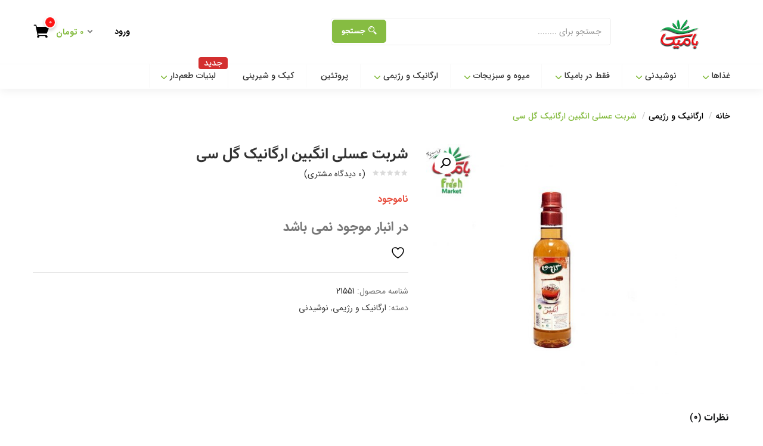

--- FILE ---
content_type: text/html; charset=UTF-8
request_url: https://shop.bamika.ir/product/%D8%B4%D8%B1%D8%A8%D8%AA-%D8%B9%D8%B3%D9%84%DB%8C-%D8%A7%D9%86%DA%AF%D8%A8%DB%8C%D9%86-%D8%A7%D8%B1%DA%AF%D8%A7%D9%86%DB%8C%DA%A9-%DA%AF%D9%84-%D8%B3%DB%8C/
body_size: 35295
content:
<!DOCTYPE html>
<html dir="rtl" lang="fa-IR" class="no-js">
<head>
	
	<!-- Google Tag Manager -->
<script>(function(w,d,s,l,i){w[l]=w[l]||[];w[l].push({'gtm.start':
new Date().getTime(),event:'gtm.js'});var f=d.getElementsByTagName(s)[0],
j=d.createElement(s),dl=l!='dataLayer'?'&l='+l:'';j.async=true;j.src=
'https://www.googletagmanager.com/gtm.js?id='+i+dl;f.parentNode.insertBefore(j,f);
})(window,document,'script','dataLayer','GTM-TLJZBLP4');</script>
<!-- End Google Tag Manager -->
	<meta charset="UTF-8">
	<meta name="viewport" content="width=device-width">
	<link rel="profile" href="http://gmpg.org/xfn/11">
	<link rel="pingback" href="https://shop.bamika.ir/xmlrpc.php">
					<script>document.documentElement.className = document.documentElement.className + ' yes-js js_active js'</script>
			<title>سفارش اینترنتی شربت عسلی انگبین ارگانیک گل سی از شعب تازه فروشی فروشگاه اینترنتی بامیکا</title>
<meta name='robots' content='max-image-preview:large' />
	<style>img:is([sizes="auto" i], [sizes^="auto," i]) { contain-intrinsic-size: 3000px 1500px }</style>
	
<!-- Google Tag Manager for WordPress by gtm4wp.com -->
<script data-cfasync="false" data-pagespeed-no-defer>
	var gtm4wp_datalayer_name = "dataLayer";
	var dataLayer = dataLayer || [];
	const gtm4wp_use_sku_instead = false;
	const gtm4wp_currency = 'IRT';
	const gtm4wp_product_per_impression = false;
	const gtm4wp_clear_ecommerce = false;

	const gtm4wp_scrollerscript_debugmode         = true;
	const gtm4wp_scrollerscript_callbacktime      = 100;
	const gtm4wp_scrollerscript_readerlocation    = 150;
	const gtm4wp_scrollerscript_contentelementid  = "content";
	const gtm4wp_scrollerscript_scannertime       = 60;
</script>
<!-- End Google Tag Manager for WordPress by gtm4wp.com -->
<!-- This site is optimized with the Yoast SEO Premium plugin v13.5 - https://yoast.com/wordpress/plugins/seo/ -->
<meta name="description" content="خرید اینترنتی شربت عسلی انگبین ارگانیک گل سی فروشگاه اینترنتی بامیکا | جردن | سعادت آباد | ظفر | قیطریه | آرژانتین | زعفرانیه | پاسداران |"/>
<meta name="robots" content="max-snippet:-1, max-image-preview:large, max-video-preview:-1"/>
<link rel="canonical" href="https://shop.bamika.ir/product/شربت-عسلی-انگبین-ارگانیک-گل-سی/" />
<meta property="og:locale" content="fa_IR" />
<meta property="og:type" content="article" />
<meta property="og:title" content="سفارش اینترنتی شربت عسلی انگبین ارگانیک گل سی از شعب تازه فروشی فروشگاه اینترنتی بامیکا" />
<meta property="og:description" content="خرید اینترنتی شربت عسلی انگبین ارگانیک گل سی فروشگاه اینترنتی بامیکا | جردن | سعادت آباد | ظفر | قیطریه | آرژانتین | زعفرانیه | پاسداران |" />
<meta property="og:url" content="https://shop.bamika.ir/product/شربت-عسلی-انگبین-ارگانیک-گل-سی/" />
<meta property="og:site_name" content="فروشگاه اینترنتی بامیکا" />
<meta property="og:image" content="https://shop.bamika.ir/wp-content/uploads/2020/09/شربت-عسلی-انگبین-گل-سی.jpg" />
<meta property="og:image:secure_url" content="https://shop.bamika.ir/wp-content/uploads/2020/09/شربت-عسلی-انگبین-گل-سی.jpg" />
<meta property="og:image:width" content="1000" />
<meta property="og:image:height" content="1000" />
<meta name="twitter:card" content="summary_large_image" />
<meta name="twitter:description" content="خرید اینترنتی شربت عسلی انگبین ارگانیک گل سی فروشگاه اینترنتی بامیکا | جردن | سعادت آباد | ظفر | قیطریه | آرژانتین | زعفرانیه | پاسداران |" />
<meta name="twitter:title" content="سفارش اینترنتی شربت عسلی انگبین ارگانیک گل سی از شعب تازه فروشی فروشگاه اینترنتی بامیکا" />
<meta name="twitter:site" content="@BamikaF" />
<meta name="twitter:image" content="https://shop.bamika.ir/wp-content/uploads/2020/09/شربت-عسلی-انگبین-گل-سی.jpg" />
<meta name="twitter:creator" content="@BamikaF" />
<script type='application/ld+json' class='yoast-schema-graph yoast-schema-graph--main'>{"@context":"https://schema.org","@graph":[{"@type":"Organization","@id":"https://shop.bamika.ir/#organization","name":"\u0641\u0631\u0648\u0634\u06af\u0627\u0647 \u0627\u06cc\u0646\u062a\u0631\u0646\u062a\u06cc \u0628\u0627\u0645\u06cc\u06a9\u0627","url":"https://shop.bamika.ir/","sameAs":["https://www.instagram.com/bamikafresh","https://www.linkedin.com/company/bamika","https://twitter.com/BamikaF"],"logo":{"@type":"ImageObject","@id":"https://shop.bamika.ir/#logo","inLanguage":"fa-IR","url":"https://shop.bamika.ir/wp-content/uploads/2020/10/logoresize.png","width":72,"height":57,"caption":"\u0641\u0631\u0648\u0634\u06af\u0627\u0647 \u0627\u06cc\u0646\u062a\u0631\u0646\u062a\u06cc \u0628\u0627\u0645\u06cc\u06a9\u0627"},"image":{"@id":"https://shop.bamika.ir/#logo"}},{"@type":"WebSite","@id":"https://shop.bamika.ir/#website","url":"https://shop.bamika.ir/","name":"\u0641\u0631\u0648\u0634\u06af\u0627\u0647 \u0627\u06cc\u0646\u062a\u0631\u0646\u062a\u06cc \u0628\u0627\u0645\u06cc\u06a9\u0627","inLanguage":"fa-IR","description":"\u0633\u0641\u0627\u0631\u0634 \u0627\u06cc\u0646\u062a\u0631\u0646\u062a\u06cc  \u063a\u0630\u0627\u060c \u0633\u0627\u0644\u0627\u062f\u060c \u0645\u06cc\u0648\u0647\u060c \u0633\u0628\u0632\u06cc \u0648...","publisher":{"@id":"https://shop.bamika.ir/#organization"},"potentialAction":[{"@type":"SearchAction","target":"https://shop.bamika.ir/?s={search_term_string}","query-input":"required name=search_term_string"}]},{"@type":"ImageObject","@id":"https://shop.bamika.ir/product/%d8%b4%d8%b1%d8%a8%d8%aa-%d8%b9%d8%b3%d9%84%db%8c-%d8%a7%d9%86%da%af%d8%a8%db%8c%d9%86-%d8%a7%d8%b1%da%af%d8%a7%d9%86%db%8c%da%a9-%da%af%d9%84-%d8%b3%db%8c/#primaryimage","inLanguage":"fa-IR","url":"https://shop.bamika.ir/wp-content/uploads/2020/09/\u0634\u0631\u0628\u062a-\u0639\u0633\u0644\u06cc-\u0627\u0646\u06af\u0628\u06cc\u0646-\u06af\u0644-\u0633\u06cc.jpg","width":1000,"height":1000},{"@type":"WebPage","@id":"https://shop.bamika.ir/product/%d8%b4%d8%b1%d8%a8%d8%aa-%d8%b9%d8%b3%d9%84%db%8c-%d8%a7%d9%86%da%af%d8%a8%db%8c%d9%86-%d8%a7%d8%b1%da%af%d8%a7%d9%86%db%8c%da%a9-%da%af%d9%84-%d8%b3%db%8c/#webpage","url":"https://shop.bamika.ir/product/%d8%b4%d8%b1%d8%a8%d8%aa-%d8%b9%d8%b3%d9%84%db%8c-%d8%a7%d9%86%da%af%d8%a8%db%8c%d9%86-%d8%a7%d8%b1%da%af%d8%a7%d9%86%db%8c%da%a9-%da%af%d9%84-%d8%b3%db%8c/","name":"\u0633\u0641\u0627\u0631\u0634 \u0627\u06cc\u0646\u062a\u0631\u0646\u062a\u06cc \u0634\u0631\u0628\u062a \u0639\u0633\u0644\u06cc \u0627\u0646\u06af\u0628\u06cc\u0646 \u0627\u0631\u06af\u0627\u0646\u06cc\u06a9 \u06af\u0644 \u0633\u06cc \u0627\u0632 \u0634\u0639\u0628 \u062a\u0627\u0632\u0647 \u0641\u0631\u0648\u0634\u06cc \u0641\u0631\u0648\u0634\u06af\u0627\u0647 \u0627\u06cc\u0646\u062a\u0631\u0646\u062a\u06cc \u0628\u0627\u0645\u06cc\u06a9\u0627","isPartOf":{"@id":"https://shop.bamika.ir/#website"},"inLanguage":"fa-IR","primaryImageOfPage":{"@id":"https://shop.bamika.ir/product/%d8%b4%d8%b1%d8%a8%d8%aa-%d8%b9%d8%b3%d9%84%db%8c-%d8%a7%d9%86%da%af%d8%a8%db%8c%d9%86-%d8%a7%d8%b1%da%af%d8%a7%d9%86%db%8c%da%a9-%da%af%d9%84-%d8%b3%db%8c/#primaryimage"},"datePublished":"2020-09-26T03:46:07+00:00","dateModified":"2022-11-15T11:18:16+00:00","description":"\u062e\u0631\u06cc\u062f \u0627\u06cc\u0646\u062a\u0631\u0646\u062a\u06cc \u0634\u0631\u0628\u062a \u0639\u0633\u0644\u06cc \u0627\u0646\u06af\u0628\u06cc\u0646 \u0627\u0631\u06af\u0627\u0646\u06cc\u06a9 \u06af\u0644 \u0633\u06cc \u0641\u0631\u0648\u0634\u06af\u0627\u0647 \u0627\u06cc\u0646\u062a\u0631\u0646\u062a\u06cc \u0628\u0627\u0645\u06cc\u06a9\u0627 | \u062c\u0631\u062f\u0646 | \u0633\u0639\u0627\u062f\u062a \u0622\u0628\u0627\u062f | \u0638\u0641\u0631 | \u0642\u06cc\u0637\u0631\u06cc\u0647 | \u0622\u0631\u0698\u0627\u0646\u062a\u06cc\u0646 | \u0632\u0639\u0641\u0631\u0627\u0646\u06cc\u0647 | \u067e\u0627\u0633\u062f\u0627\u0631\u0627\u0646 |","potentialAction":[{"@type":"ReadAction","target":["https://shop.bamika.ir/product/%d8%b4%d8%b1%d8%a8%d8%aa-%d8%b9%d8%b3%d9%84%db%8c-%d8%a7%d9%86%da%af%d8%a8%db%8c%d9%86-%d8%a7%d8%b1%da%af%d8%a7%d9%86%db%8c%da%a9-%da%af%d9%84-%d8%b3%db%8c/"]}]}]}</script>
<!-- / Yoast SEO Premium plugin. -->

<link rel='dns-prefetch' href='//unpkg.com' />
<link rel='dns-prefetch' href='//fonts.googleapis.com' />
<link rel="alternate" type="application/rss+xml" title="فروشگاه اینترنتی بامیکا &raquo; خوراک" href="https://shop.bamika.ir/feed/" />
<link rel="alternate" type="application/rss+xml" title="فروشگاه اینترنتی بامیکا &raquo; خوراک دیدگاه‌ها" href="https://shop.bamika.ir/comments/feed/" />
<link rel="alternate" type="application/rss+xml" title="فروشگاه اینترنتی بامیکا &raquo; شربت عسلی انگبین ارگانیک گل سی خوراک دیدگاه‌ها" href="https://shop.bamika.ir/product/%d8%b4%d8%b1%d8%a8%d8%aa-%d8%b9%d8%b3%d9%84%db%8c-%d8%a7%d9%86%da%af%d8%a8%db%8c%d9%86-%d8%a7%d8%b1%da%af%d8%a7%d9%86%db%8c%da%a9-%da%af%d9%84-%d8%b3%db%8c/feed/" />
<script type="text/javascript">
/* <![CDATA[ */
window._wpemojiSettings = {"baseUrl":"https:\/\/s.w.org\/images\/core\/emoji\/16.0.1\/72x72\/","ext":".png","svgUrl":"https:\/\/s.w.org\/images\/core\/emoji\/16.0.1\/svg\/","svgExt":".svg","source":{"concatemoji":"https:\/\/shop.bamika.ir\/wp-includes\/js\/wp-emoji-release.min.js?ver=6.8.3"}};
/*! This file is auto-generated */
!function(s,n){var o,i,e;function c(e){try{var t={supportTests:e,timestamp:(new Date).valueOf()};sessionStorage.setItem(o,JSON.stringify(t))}catch(e){}}function p(e,t,n){e.clearRect(0,0,e.canvas.width,e.canvas.height),e.fillText(t,0,0);var t=new Uint32Array(e.getImageData(0,0,e.canvas.width,e.canvas.height).data),a=(e.clearRect(0,0,e.canvas.width,e.canvas.height),e.fillText(n,0,0),new Uint32Array(e.getImageData(0,0,e.canvas.width,e.canvas.height).data));return t.every(function(e,t){return e===a[t]})}function u(e,t){e.clearRect(0,0,e.canvas.width,e.canvas.height),e.fillText(t,0,0);for(var n=e.getImageData(16,16,1,1),a=0;a<n.data.length;a++)if(0!==n.data[a])return!1;return!0}function f(e,t,n,a){switch(t){case"flag":return n(e,"\ud83c\udff3\ufe0f\u200d\u26a7\ufe0f","\ud83c\udff3\ufe0f\u200b\u26a7\ufe0f")?!1:!n(e,"\ud83c\udde8\ud83c\uddf6","\ud83c\udde8\u200b\ud83c\uddf6")&&!n(e,"\ud83c\udff4\udb40\udc67\udb40\udc62\udb40\udc65\udb40\udc6e\udb40\udc67\udb40\udc7f","\ud83c\udff4\u200b\udb40\udc67\u200b\udb40\udc62\u200b\udb40\udc65\u200b\udb40\udc6e\u200b\udb40\udc67\u200b\udb40\udc7f");case"emoji":return!a(e,"\ud83e\udedf")}return!1}function g(e,t,n,a){var r="undefined"!=typeof WorkerGlobalScope&&self instanceof WorkerGlobalScope?new OffscreenCanvas(300,150):s.createElement("canvas"),o=r.getContext("2d",{willReadFrequently:!0}),i=(o.textBaseline="top",o.font="600 32px Arial",{});return e.forEach(function(e){i[e]=t(o,e,n,a)}),i}function t(e){var t=s.createElement("script");t.src=e,t.defer=!0,s.head.appendChild(t)}"undefined"!=typeof Promise&&(o="wpEmojiSettingsSupports",i=["flag","emoji"],n.supports={everything:!0,everythingExceptFlag:!0},e=new Promise(function(e){s.addEventListener("DOMContentLoaded",e,{once:!0})}),new Promise(function(t){var n=function(){try{var e=JSON.parse(sessionStorage.getItem(o));if("object"==typeof e&&"number"==typeof e.timestamp&&(new Date).valueOf()<e.timestamp+604800&&"object"==typeof e.supportTests)return e.supportTests}catch(e){}return null}();if(!n){if("undefined"!=typeof Worker&&"undefined"!=typeof OffscreenCanvas&&"undefined"!=typeof URL&&URL.createObjectURL&&"undefined"!=typeof Blob)try{var e="postMessage("+g.toString()+"("+[JSON.stringify(i),f.toString(),p.toString(),u.toString()].join(",")+"));",a=new Blob([e],{type:"text/javascript"}),r=new Worker(URL.createObjectURL(a),{name:"wpTestEmojiSupports"});return void(r.onmessage=function(e){c(n=e.data),r.terminate(),t(n)})}catch(e){}c(n=g(i,f,p,u))}t(n)}).then(function(e){for(var t in e)n.supports[t]=e[t],n.supports.everything=n.supports.everything&&n.supports[t],"flag"!==t&&(n.supports.everythingExceptFlag=n.supports.everythingExceptFlag&&n.supports[t]);n.supports.everythingExceptFlag=n.supports.everythingExceptFlag&&!n.supports.flag,n.DOMReady=!1,n.readyCallback=function(){n.DOMReady=!0}}).then(function(){return e}).then(function(){var e;n.supports.everything||(n.readyCallback(),(e=n.source||{}).concatemoji?t(e.concatemoji):e.wpemoji&&e.twemoji&&(t(e.twemoji),t(e.wpemoji)))}))}((window,document),window._wpemojiSettings);
/* ]]> */
</script>
<link data-optimized="2" rel="stylesheet" href="https://shop.bamika.ir/wp-content/litespeed/css/8b83ece532d72f3f13129b2bd573e6ea.css?ver=a62cc" />




<style id='wp-emoji-styles-inline-css' type='text/css'>

	img.wp-smiley, img.emoji {
		display: inline !important;
		border: none !important;
		box-shadow: none !important;
		height: 1em !important;
		width: 1em !important;
		margin: 0 0.07em !important;
		vertical-align: -0.1em !important;
		background: none !important;
		padding: 0 !important;
	}
</style>



<style id='yith-wcwl-main-inline-css' type='text/css'>
 :root { --add-to-wishlist-icon-color: #000000; --added-to-wishlist-icon-color: #000000; --color-add-to-wishlist-background: #333333; --color-add-to-wishlist-text: #FFFFFF; --color-add-to-wishlist-border: #333333; --color-add-to-wishlist-background-hover: #333333; --color-add-to-wishlist-text-hover: #FFFFFF; --color-add-to-wishlist-border-hover: #333333; --rounded-corners-radius: 16px; --color-add-to-cart-background: #333333; --color-add-to-cart-text: #FFFFFF; --color-add-to-cart-border: #333333; --color-add-to-cart-background-hover: #4F4F4F; --color-add-to-cart-text-hover: #FFFFFF; --color-add-to-cart-border-hover: #4F4F4F; --add-to-cart-rounded-corners-radius: 16px; --color-button-style-1-background: #333333; --color-button-style-1-text: #FFFFFF; --color-button-style-1-border: #333333; --color-button-style-1-background-hover: #4F4F4F; --color-button-style-1-text-hover: #FFFFFF; --color-button-style-1-border-hover: #4F4F4F; --color-button-style-2-background: #333333; --color-button-style-2-text: #FFFFFF; --color-button-style-2-border: #333333; --color-button-style-2-background-hover: #4F4F4F; --color-button-style-2-text-hover: #FFFFFF; --color-button-style-2-border-hover: #4F4F4F; --color-wishlist-table-background: #ffffff; --color-wishlist-table-text: #6d6c6c; --color-wishlist-table-border: #cccccc; --color-headers-background: #F4F4F4; --color-share-button-color: #FFFFFF; --color-share-button-color-hover: #FFFFFF; --color-fb-button-background: #39599E; --color-fb-button-background-hover: #595A5A; --color-tw-button-background: #45AFE2; --color-tw-button-background-hover: #595A5A; --color-pr-button-background: #AB2E31; --color-pr-button-background-hover: #595A5A; --color-em-button-background: #FBB102; --color-em-button-background-hover: #595A5A; --feedback-duration: 3s } 
 :root { --add-to-wishlist-icon-color: #000000; --added-to-wishlist-icon-color: #000000; --color-add-to-wishlist-background: #333333; --color-add-to-wishlist-text: #FFFFFF; --color-add-to-wishlist-border: #333333; --color-add-to-wishlist-background-hover: #333333; --color-add-to-wishlist-text-hover: #FFFFFF; --color-add-to-wishlist-border-hover: #333333; --rounded-corners-radius: 16px; --color-add-to-cart-background: #333333; --color-add-to-cart-text: #FFFFFF; --color-add-to-cart-border: #333333; --color-add-to-cart-background-hover: #4F4F4F; --color-add-to-cart-text-hover: #FFFFFF; --color-add-to-cart-border-hover: #4F4F4F; --add-to-cart-rounded-corners-radius: 16px; --color-button-style-1-background: #333333; --color-button-style-1-text: #FFFFFF; --color-button-style-1-border: #333333; --color-button-style-1-background-hover: #4F4F4F; --color-button-style-1-text-hover: #FFFFFF; --color-button-style-1-border-hover: #4F4F4F; --color-button-style-2-background: #333333; --color-button-style-2-text: #FFFFFF; --color-button-style-2-border: #333333; --color-button-style-2-background-hover: #4F4F4F; --color-button-style-2-text-hover: #FFFFFF; --color-button-style-2-border-hover: #4F4F4F; --color-wishlist-table-background: #ffffff; --color-wishlist-table-text: #6d6c6c; --color-wishlist-table-border: #cccccc; --color-headers-background: #F4F4F4; --color-share-button-color: #FFFFFF; --color-share-button-color-hover: #FFFFFF; --color-fb-button-background: #39599E; --color-fb-button-background-hover: #595A5A; --color-tw-button-background: #45AFE2; --color-tw-button-background-hover: #595A5A; --color-pr-button-background: #AB2E31; --color-pr-button-background-hover: #595A5A; --color-em-button-background: #FBB102; --color-em-button-background-hover: #595A5A; --feedback-duration: 3s } 
</style>




<style id='digits-style-inline-css' type='text/css'>

                #woocommerce-order-data .address p:nth-child(3) a,.woocommerce-customer-details--phone{
                    text-align:right;
                    }
</style>





<style id='woocommerce-inline-inline-css' type='text/css'>
.woocommerce form .form-row .required { visibility: visible; }
</style>



<style id='akismet-widget-style-inline-css' type='text/css'>

			.a-stats {
				--akismet-color-mid-green: #357b49;
				--akismet-color-white: #fff;
				--akismet-color-light-grey: #f6f7f7;

				max-width: 350px;
				width: auto;
			}

			.a-stats * {
				all: unset;
				box-sizing: border-box;
			}

			.a-stats strong {
				font-weight: 600;
			}

			.a-stats a.a-stats__link,
			.a-stats a.a-stats__link:visited,
			.a-stats a.a-stats__link:active {
				background: var(--akismet-color-mid-green);
				border: none;
				box-shadow: none;
				border-radius: 8px;
				color: var(--akismet-color-white);
				cursor: pointer;
				display: block;
				font-family: -apple-system, BlinkMacSystemFont, 'Segoe UI', 'Roboto', 'Oxygen-Sans', 'Ubuntu', 'Cantarell', 'Helvetica Neue', sans-serif;
				font-weight: 500;
				padding: 12px;
				text-align: center;
				text-decoration: none;
				transition: all 0.2s ease;
			}

			/* Extra specificity to deal with TwentyTwentyOne focus style */
			.widget .a-stats a.a-stats__link:focus {
				background: var(--akismet-color-mid-green);
				color: var(--akismet-color-white);
				text-decoration: none;
			}

			.a-stats a.a-stats__link:hover {
				filter: brightness(110%);
				box-shadow: 0 4px 12px rgba(0, 0, 0, 0.06), 0 0 2px rgba(0, 0, 0, 0.16);
			}

			.a-stats .count {
				color: var(--akismet-color-white);
				display: block;
				font-size: 1.5em;
				line-height: 1.4;
				padding: 0 13px;
				white-space: nowrap;
			}
		
</style>





<style id='font-awesome-inline-css' type='text/css'>
[data-font="FontAwesome"]:before {font-family: 'FontAwesome' !important;content: attr(data-icon) !important;speak: none !important;font-weight: normal !important;font-variant: normal !important;text-transform: none !important;line-height: 1 !important;font-style: normal !important;-webkit-font-smoothing: antialiased !important;-moz-osx-font-smoothing: grayscale !important;}
</style>





<style id='greenmart-template-inline-css' type='text/css'>
.vc_custom_1505445847374{padding-bottom: 30px !important;}.vc_custom_1602503266790{margin-top: 10px !important;}.vc_custom_1602680750188{margin-top: 25px !important;margin-bottom: 15px !important;}
</style>

<style id='greenmart-style-inline-css' type='text/css'>
body, p, .btn-view-all, btn , a, .group-text .text-heading span, .btn, .button, .navbar-nav.megamenu > li > a, .price, del, ins, .description, #tbay-footer .top-footer .txt1{font-family:IRANSans}h1, h2, h3, h4, h5, h6{font-family:IRANSans					}/* Custom Color (skin) *//* check main color *//***************************************************************//* Top Bar *****************************************************//***************************************************************//* Top Bar Backgound */#tbay-topbar, #tbay-header.header-v2 #tbay-topbar,#tbay-header.header-v4 #tbay-topbar {}/* Top Bar Color *//* Top Bar Link Color *//***************************************************************//* Header *****************************************************//***************************************************************//* Header Backgound */#tbay-header .header-main, #tbay-header.header-v3 .tbay-mainmenu {}/* Header Color *//* Header Link Color *//* Header Link Color Active *//* Menu Link Color *//* Menu Link Color Active *//***************************************************************//* Footer *****************************************************//***************************************************************//* Footer Backgound */#tbay-footer, .bottom-footer {}/* Footer Heading Color*//* Footer Color *//* Footer Link Color *//* Footer Link Color Hover*//***************************************************************//* Copyright *****************************************************//***************************************************************//* Copyright Backgound */.tbay-copyright {}/* Footer Color *//* Footer Link Color *//* Footer Link Color Hover*//* Woocommerce Breadcrumbs */.site-header .logo img {max-width: 100px;}.site-header .logo img {padding-top: 0;padding-right: 0;padding-bottom: 0;padding-left: 0;}@media (min-width: 768px) and (max-width: 1024px){/* Limit logo image width for tablet according to mobile header height */.logo-mobile-theme a img {max-width: 100px;}.logo-mobile-theme a img {padding-top: 0;padding-right: 0;padding-bottom: 0;padding-left: 0;}}@media (max-width: 768px) {/* Limit logo image height for mobile according to mobile header height */.mobile-logo a img {max-width: 50px;}.mobile-logo a img {padding-top: 0;padding-right: 0;padding-bottom: 0;padding-left: 0;}}/* Custom CSS */.widget-categoriestabs .woocommerce .btn-view-all, .widget_deals_products .woocommerce .btn-view-all, .widget-product-tabs .woocommerce .btn-view-all{display:none;}.products-grid .row {gap: 1rem;}.mini-cart-subtotal {text-align: left;}.caret {border: 2px solid #86bc42;border-width: 0 2px 2px 0;display: inline-block;padding: 3px;vertical-align: middle;transform: rotate(45deg);border-radius: 1px;}.navbar-nav.megamenu .text-label {padding: 2px 9px;background: #d32f2f;left: initial;right: 0;top: calc(50% - 31px);border-radius: 4px;}.tbay-mobile-menu-navbar-treeview .label-new {position: absolute;left: 0;padding: 2px 9px;background: #d32f2f;top: 8px;border-radius: 4px;color: white;}.main-mobile-menu .label-new {position: absolute;left: 0;padding: 2px 9px;background: #d32f2f;top: 8px;border-radius: 4px;color: white;}aside.woocommerce.widget_product_categories {padding: 16px 8px;border: 1px solid #eee;border-radius: 5px;}li.cat-parent {position: relative;}.toggle-arrow {position: absolute;padding: 9px;left: 0;top: 8px;width: 30px;height: 30px;cursor: pointer;}.toggle-arrow:after {content: " ";border: 2px solid #86bc42;border-width: 0 2px 2px 0;display: inline-block;padding: 3px;vertical-align: middle;transform: rotate(45deg);border-radius: 1px;position: absolute;transition: all 0.2s ease-in-out}.cat-parent.open > a + .toggle-arrow:after {transform: rotate(225deg);}.widget_product_categories .cat-parent .children {max-height: 0;transition: max-height 0.2s ease-in-out, padding 0.1s ease-in-out, margin 0.1s ease-in-out;margin-left: 15px;overflow: hidden;padding-top: 0;border-top: none;}.widget_product_categories .cat-parent.open > .children {padding-top: 10px !important;margin-top: 10px;max-height: 1000px;border-top: 1px solid rgba(0,0,0,0.1);}.widget_product_categories li.cat-item-15 {display: none !important;}.add_to_cart_button i.icofont-shopping-cart {transition: all 0.3s;color: #86bd42;}.add_to_cart_button:hover i.icofont-shopping-cart {color: white;}.menu-item-logout a {color: #d4302f !important;}.dropdown-menu {border-radius: 6px;}#cart .mini-cart .sub-title {position: relative;top: -5px;}#cart .mini-cart .mini-cart-subtotal {display: inline;}.header-v1 .header-main .header-inner .list-inline.acount {margin-left: 4px;padding-left: 10px;position: relative;top: 12px;}.products-grid .row .product-list-item::marker {content: none !important;}.products-list .row .product-list-item::marker {content: none !important;}.products-list .row .product-list-item {margin-bottom: 1rem;}.woocommerce a.button {border: 1px solid #eeeeee !important;border-radius: 6px !important;}.woocommerce a.button:hover {background: #86be42;}input[type='checkbox'] {width: initial !important;}.digits-tp_style.woocommerce-form-login input:not([type='checkbox']) {padding: .5em !important;border: 1px solid #eeeeee !important;height: 38px !important;}.digits_password_eye-cont {height: 20px;width: 20px;}.digits_password_eye {top: 8px !important;}#tabdeliver .zamanersal::before {color: #86bd42 !important;padding-left: 4px;}#taberrordeliver {margin-top: 1rem;}#tabdeliver hr {margin-top: 5px !important;margin-bottom: 5px !important;border-top: transparent !important;width: 0 !important;}@media (min-width: 1024px) { .products-grid .row .product-list-item {width: calc(50% - 0.5rem);}.tabs-v1 ul.nav-tabs li > a, .woocommerce .woocommerce-tabs ul.wc-tabs li > a {padding-left: 0 !important;} }@media (min-width: 768px) and (max-width: 1023px) {.label-new {position: absolute;left: 0;padding: 2px 9px;background: #d32f2f;top: 8px;border-radius: 4px;color: white;} }@media (min-width: 481px) and (max-width: 767px) { .label-new {position: absolute;left: 0;padding: 2px 9px;background: #d32f2f;top: 8px;border-radius: 4px;color: white;}.products-grid .row li {width: 100%;} }@media (max-width: 480px) { .label-new {position: absolute;left: 0;padding: 2px 9px;background: #d32f2f;top: 8px;border-radius: 4px;color: white;} }
</style>



<link rel='stylesheet' id='google-Roboto-css' href='https://fonts.googleapis.com/css?family=Roboto%3A900%2C700%2C500%2C500i%2C400%2C200%2C300&#038;ver=6.8.3' type='text/css' media='all' />
<!--n2css--><!--n2js--><script type="text/javascript" src="https://shop.bamika.ir/wp-includes/js/jquery/jquery.min.js?ver=3.7.1" id="jquery-core-js"></script>
<script type="text/javascript" id="jquery-core-js-after">
/* <![CDATA[ */
document.addEventListener("DOMContentLoaded", function() {
  document.querySelectorAll('.widget_product_categories .cat-parent').forEach(li => {
    let toggleBtn = document.createElement('span');
    toggleBtn.classList.add('toggle-arrow');
    toggleBtn.innerHTML = '';
    li.insertBefore(toggleBtn, li.querySelector('a').nextSibling);

    toggleBtn.addEventListener('click', function(e) {
      e.stopPropagation();
      li.classList.toggle('open');
    });
  });
});
/* ]]> */
</script>
<script data-optimized="1" type="text/javascript" src="https://shop.bamika.ir/wp-content/litespeed/js/96f050fb7ac4ccd95eeaaa6754840661.js?ver=97f53" id="jquery-migrate-js"></script>
<script data-optimized="1" type="text/javascript" src="https://shop.bamika.ir/wp-content/litespeed/js/4d97e3ef9b7aca2c05ad9bdbded1468e.js?ver=3abc3" id="jquery-blockui-js" data-wp-strategy="defer"></script>
<script type="text/javascript" id="wc-add-to-cart-js-extra">
/* <![CDATA[ */
var wc_add_to_cart_params = {"ajax_url":"\/wp-admin\/admin-ajax.php","wc_ajax_url":"\/?wc-ajax=%%endpoint%%","i18n_view_cart":"\u0645\u0634\u0627\u0647\u062f\u0647 \u0633\u0628\u062f \u062e\u0631\u06cc\u062f","cart_url":"https:\/\/shop.bamika.ir\/cart\/","is_cart":"","cart_redirect_after_add":"no"};
/* ]]> */
</script>
<script data-optimized="1" type="text/javascript" src="https://shop.bamika.ir/wp-content/litespeed/js/a60e61deac6a414a426771938b9908dc.js?ver=a1edb" id="wc-add-to-cart-js" data-wp-strategy="defer"></script>
<script data-optimized="1" type="text/javascript" src="https://shop.bamika.ir/wp-content/litespeed/js/4f1f9b355de9656a9aa61e43847ca5b6.js?ver=72d13" id="zoom-js" defer="defer" data-wp-strategy="defer"></script>
<script data-optimized="1" type="text/javascript" src="https://shop.bamika.ir/wp-content/litespeed/js/d1cdb1a3257b7e4a4bd67de23b9181a0.js?ver=a43a8" id="photoswipe-js" defer="defer" data-wp-strategy="defer"></script>
<script data-optimized="1" type="text/javascript" src="https://shop.bamika.ir/wp-content/litespeed/js/a7388233d1f16a4d55648b1d303f1001.js?ver=028c6" id="photoswipe-ui-default-js" defer="defer" data-wp-strategy="defer"></script>
<script type="text/javascript" id="wc-single-product-js-extra">
/* <![CDATA[ */
var wc_single_product_params = {"i18n_required_rating_text":"\u062e\u0648\u0627\u0647\u0634\u0645\u0646\u062f\u06cc\u0645 \u06cc\u06a9 \u0631\u062a\u0628\u0647 \u0631\u0627 \u0627\u0646\u062a\u062e\u0627\u0628 \u06a9\u0646\u06cc\u062f","i18n_rating_options":["1 of 5 stars","2 of 5 stars","3 of 5 stars","4 of 5 stars","5 of 5 stars"],"i18n_product_gallery_trigger_text":"View full-screen image gallery","review_rating_required":"yes","flexslider":{"rtl":true,"animation":"slide","smoothHeight":true,"directionNav":false,"controlNav":"thumbnails","slideshow":false,"animationSpeed":500,"animationLoop":false,"allowOneSlide":false},"zoom_enabled":"1","zoom_options":[],"photoswipe_enabled":"1","photoswipe_options":{"shareEl":false,"closeOnScroll":false,"history":false,"hideAnimationDuration":0,"showAnimationDuration":0},"flexslider_enabled":"1"};
/* ]]> */
</script>
<script data-optimized="1" type="text/javascript" src="https://shop.bamika.ir/wp-content/litespeed/js/32d348679a1e52f3598ed96cde524d04.js?ver=bbd9a" id="wc-single-product-js" defer="defer" data-wp-strategy="defer"></script>
<script data-optimized="1" type="text/javascript" src="https://shop.bamika.ir/wp-content/litespeed/js/a5ee4abafa27b1d3ecf10572b0dc5e3f.js?ver=e4f0c" id="js-cookie-js" defer="defer" data-wp-strategy="defer"></script>
<script type="text/javascript" id="woocommerce-js-extra">
/* <![CDATA[ */
var woocommerce_params = {"ajax_url":"\/wp-admin\/admin-ajax.php","wc_ajax_url":"\/?wc-ajax=%%endpoint%%","i18n_password_show":"Show password","i18n_password_hide":"Hide password"};
/* ]]> */
</script>
<script data-optimized="1" type="text/javascript" src="https://shop.bamika.ir/wp-content/litespeed/js/a5e0b237fa2cb1e7e948020c82a6737f.js?ver=2e15c" id="woocommerce-js" defer="defer" data-wp-strategy="defer"></script>
<script data-optimized="1" type="text/javascript" src="https://shop.bamika.ir/wp-content/litespeed/js/be0bbdfd74bde73400eaeaafd7a035f8.js?ver=fb2fa" id="gtm4wp-scroll-tracking-js"></script>
<script data-optimized="1" type="text/javascript" src="https://shop.bamika.ir/wp-content/litespeed/js/0235a6f2a495c4cb71ece72138d61890.js?ver=2effc" id="vc_woocommerce-add-to-cart-js-js"></script>
<link rel="https://api.w.org/" href="https://shop.bamika.ir/wp-json/" /><link rel="alternate" title="JSON" type="application/json" href="https://shop.bamika.ir/wp-json/wp/v2/product/4709" /><link rel="EditURI" type="application/rsd+xml" title="RSD" href="https://shop.bamika.ir/xmlrpc.php?rsd" />
<meta name="generator" content="WordPress 6.8.3" />
<meta name="generator" content="WooCommerce 9.8.5" />
<link rel='shortlink' href='https://shop.bamika.ir/?p=4709' />
<link rel="alternate" title="oEmbed (JSON)" type="application/json+oembed" href="https://shop.bamika.ir/wp-json/oembed/1.0/embed?url=https%3A%2F%2Fshop.bamika.ir%2Fproduct%2F%25d8%25b4%25d8%25b1%25d8%25a8%25d8%25aa-%25d8%25b9%25d8%25b3%25d9%2584%25db%258c-%25d8%25a7%25d9%2586%25da%25af%25d8%25a8%25db%258c%25d9%2586-%25d8%25a7%25d8%25b1%25da%25af%25d8%25a7%25d9%2586%25db%258c%25da%25a9-%25da%25af%25d9%2584-%25d8%25b3%25db%258c%2F" />
<link rel="alternate" title="oEmbed (XML)" type="text/xml+oembed" href="https://shop.bamika.ir/wp-json/oembed/1.0/embed?url=https%3A%2F%2Fshop.bamika.ir%2Fproduct%2F%25d8%25b4%25d8%25b1%25d8%25a8%25d8%25aa-%25d8%25b9%25d8%25b3%25d9%2584%25db%258c-%25d8%25a7%25d9%2586%25da%25af%25d8%25a8%25db%258c%25d9%2586-%25d8%25a7%25d8%25b1%25da%25af%25d8%25a7%25d9%2586%25db%258c%25da%25a9-%25da%25af%25d9%2584-%25d8%25b3%25db%258c%2F&#038;format=xml" />
<meta name="framework" content="Redux 4.1.18" /><style>mark.order-date,time{unicode-bidi:embed!important}</style>
<!-- Google Tag Manager for WordPress by gtm4wp.com -->
<!-- GTM Container placement set to off -->
<script data-cfasync="false" data-pagespeed-no-defer>
	var dataLayer_content = {"siteID":0,"siteName":"","visitorLoginState":"logged-out","visitorType":"visitor-logged-out","visitorEmail":"","visitorEmailHash":"","visitorRegistrationDate":"","visitorUsername":"","visitorIP":"18.222.123.207","pageTitle":"سفارش اینترنتی شربت عسلی انگبین ارگانیک گل سی از شعب تازه فروشی فروشگاه اینترنتی بامیکا","pagePostType":"product","pagePostType2":"single-product","pagePostAuthor":"allahyar","pagePostDate":"۱۳۹۹-۰۷-۰۵","pagePostDateYear":"۱۳۹۹","pagePostDateMonth":"۰۷","pagePostDateDay":"۰۵","pagePostDateDayName":"شنبه","pagePostDateHour":"۰۷","pagePostDateMinute":"۱۶","pagePostDateIso":"۱۳۹۹\/۷\/۵ ۷:۱۶:۰۷","pagePostDateUnix":1601104567,"postFormat":"standard","customerTotalOrders":0,"customerTotalOrderValue":0,"customerFirstName":"","customerLastName":"","customerBillingFirstName":"","customerBillingLastName":"","customerBillingCompany":"","customerBillingAddress1":"","customerBillingAddress2":"","customerBillingCity":"","customerBillingState":"","customerBillingPostcode":"","customerBillingCountry":"","customerBillingEmail":"","customerBillingEmailHash":"","customerBillingPhone":"","customerShippingFirstName":"","customerShippingLastName":"","customerShippingCompany":"","customerShippingAddress1":"","customerShippingAddress2":"","customerShippingCity":"","customerShippingState":"","customerShippingPostcode":"","customerShippingCountry":"","cartContent":{"totals":{"applied_coupons":[],"discount_total":0,"subtotal":0,"total":0},"items":[]},"productRatingCounts":[],"productAverageRating":0,"productReviewCount":0,"productType":"simple","productIsVariable":0};
	dataLayer.push( dataLayer_content );
</script>
<script data-cfasync="false" data-pagespeed-no-defer>
	console.warn && console.warn("[GTM4WP] Google Tag Manager container code placement set to OFF !!!");
	console.warn && console.warn("[GTM4WP] Data layer codes are active but GTM container must be loaded using custom coding !!!");
</script>
<!-- End Google Tag Manager for WordPress by gtm4wp.com --><script type="text/javascript" src="//s7.addthis.com/js/300/addthis_widget.js#pubid=ra-59f2a47d2f1aaba2"></script>	<noscript><style>.woocommerce-product-gallery{ opacity: 1 !important; }</style></noscript>
	<style type="text/css">.recentcomments a{display:inline !important;padding:0 !important;margin:0 !important;}</style><meta name="generator" content="Powered by WPBakery Page Builder - drag and drop page builder for WordPress."/>
        <style type="text/css">
            .digits_secure_modal_box, .digits_ui,
            .digits_secure_modal_box *, .digits_ui *,
            .digits_font, .dig_ma-box, .dig_ma-box input, .dig_ma-box input::placeholder, .dig_ma-box ::placeholder, .dig_ma-box label, .dig_ma-box button, .dig_ma-box select, .dig_ma-box * {
                font-family: 'Roboto', sans-serif;
            }
        </style>
        <link rel="icon" href="https://shop.bamika.ir/wp-content/uploads/2020/10/icon.png" sizes="32x32" />
<link rel="icon" href="https://shop.bamika.ir/wp-content/uploads/2020/10/icon.png" sizes="192x192" />
<link rel="apple-touch-icon" href="https://shop.bamika.ir/wp-content/uploads/2020/10/icon.png" />
<meta name="msapplication-TileImage" content="https://shop.bamika.ir/wp-content/uploads/2020/10/icon.png" />
		<style type="text/css" id="wp-custom-css">
			.header-v3 .tbay-search-form.is-category .tbay-search {
	width: 100%;
}
.header-v3 .tbay-search-form.is-category .select-category.input-group-addon {
	display: none;
}

/* ردیف محصولات: پاک‌سازی سیستم گرید قالب GreenMart */
ul.products {
    display: flex !important;
    flex-wrap: wrap !important;
    justify-content: space-between !important;
    gap: 30px !important;
    margin: 0 !important;
    padding: 0 !important;
}

/* کارت هر محصول: دو تا در هر ردیف دسکتاپ */
ul.products li.product {
    flex: 0 0 calc(50% - 15px) !important;
    max-width: calc(50% - 15px) !important;
    box-sizing: border-box !important;
    display: flex !important;
    margin: 0 !important;
    list-style: none;
	 display: grid !important;
    grid-template-columns: repeat(2, 1fr) !important;
}

/* باکس داخلی */
.custom-product-box {
    display: flex;
    flex-direction: row;
    gap: 20px;
    background: #fafafa;
    border: 1px solid #eee;
    border-radius: 10px;
    padding: 15px;
    width: 100%;
    height: 100%;
    box-sizing: border-box;
}

/* عکس محصول */
.custom-product-box .product-thumbnail img {
    width: 130px;
    height: auto;
    object-fit: cover;
    border-radius: 5px;
}

/* جزئیات محصول */
.custom-product-box .product-details {
    display: flex;
    flex-direction: column;
    justify-content: center;
    flex: 1;
}

.custom-product-box .woocommerce-loop-product__title {
    font-size: 16px;
    margin-bottom: 8px;
}

.custom-product-box .price {
    color: #333;
    margin-bottom: 10px;
    font-weight: bold;
}

.custom-product-box .add-to-cart {
    margin-top: auto;
}

/* موبایل: یک ستون */
@media screen and (max-width: 768px) {
    ul.products li.product {
        flex: 0 0 100% !important;
        max-width: 100% !important;
    }
}
.out-of-stock-price {
    color: #e74c3c;
    font-weight: bold;
    font-size: 16px;
}
		</style>
		<noscript><style> .wpb_animate_when_almost_visible { opacity: 1; }</style></noscript>	


</head>
<body class="rtl wp-singular product-template-default single single-product postid-4709 wp-theme-greenmart theme-greenmart woocommerce woocommerce-page woocommerce-no-js v1  tbay-show-cart-mobile tbay-disable-ajax-popup-cart tbay-show-quantity-mobile wpb-js-composer js-comp-ver-6.3.0 vc_responsive mobile-hidden-footer">
    <!-- Google Tag Manager (noscript) -->
<noscript><iframe src="https://www.googletagmanager.com/ns.html?id=GTM-TLJZBLP4"
height="0" width="0" style="display:none;visibility:hidden"></iframe></noscript>
<!-- End Google Tag Manager (noscript) -->

<div id="wrapper-container" class="wrapper-container v1">

	  


<div id="tbay-mobile-menu" class="tbay-offcanvas hidden-lg hidden-md v1"> 
    <div class="tbay-offcanvas-body">


                    <div class="offcanvas-head">
                دسته‌بندی محصولات                <button type="button" class="btn btn-toggle-canvas btn-danger" data-toggle="offcanvas">x</button>
            </div>
                

        <nav id="tbay-mobile-menu-navbar-treeview" class="navbar navbar-offcanvas navbar-static">
            <div class="navbar-collapse navbar-offcanvas-collapse"><ul id="main-mobile-menu" class="menu treeview nav navbar-nav"><li id="menu-item-7194" class="menu-item menu-item-type-taxonomy menu-item-object-product_cat menu-item-has-children dropdown menu-item-7194 level-0 aligned-left"><a href="https://shop.bamika.ir/product-category/foods/" class="dropdown-toggle"  data-hover="dropdown" data-toggle="dropdown">غذاها <b class="caret"></b></a>
<ul class="dropdown-menu">
	<li id="menu-item-7195" class="menu-item menu-item-type-taxonomy menu-item-object-product_cat menu-item-has-children dropdown menu-item-7195 level-1 aligned-"><a href="https://shop.bamika.ir/product-category/foods/main-course/" class="dropdown-toggle"  data-hover="dropdown" data-toggle="dropdown">غذای اصلی <b class="caret"></b></a>
	<ul class="dropdown-menu">
		<li id="menu-item-7196" class="menu-item menu-item-type-taxonomy menu-item-object-product_cat menu-item-7196 level-2 aligned-"><a href="https://shop.bamika.ir/product-category/foods/main-course/iranian-food/">غذای ایرانی</a></li>
		<li id="menu-item-7197" class="menu-item menu-item-type-taxonomy menu-item-object-product_cat menu-item-7197 level-2 aligned-"><a href="https://shop.bamika.ir/product-category/foods/main-course/nations-food/">غذای فرنگی</a></li>
		<li id="menu-item-7198" class="menu-item menu-item-type-taxonomy menu-item-object-product_cat menu-item-7198 level-2 aligned-"><a href="https://shop.bamika.ir/product-category/foods/main-course/sandwichs/">ساندویچ</a></li>
	</ul>
</li>
	<li id="menu-item-7199" class="menu-item menu-item-type-taxonomy menu-item-object-product_cat menu-item-has-children dropdown menu-item-7199 level-1 aligned-"><a href="https://shop.bamika.ir/product-category/foods/desserts/" class="dropdown-toggle"  data-hover="dropdown" data-toggle="dropdown">پیش غذا و دسر <b class="caret"></b></a>
	<ul class="dropdown-menu">
		<li id="menu-item-7200" class="menu-item menu-item-type-taxonomy menu-item-object-product_cat menu-item-7200 level-2 aligned-"><a href="https://shop.bamika.ir/product-category/foods/desserts/yogurt/">ماست</a></li>
		<li id="menu-item-7201" class="menu-item menu-item-type-taxonomy menu-item-object-product_cat menu-item-7201 level-2 aligned-"><a href="https://shop.bamika.ir/product-category/foods/desserts/salad/">سالاد</a></li>
		<li id="menu-item-7203" class="menu-item menu-item-type-taxonomy menu-item-object-product_cat menu-item-7203 level-2 aligned-"><a href="https://shop.bamika.ir/product-category/foods/desserts/jelly-dessert/">ژله و دسر</a></li>
		<li id="menu-item-7202" class="menu-item menu-item-type-taxonomy menu-item-object-product_cat menu-item-7202 level-2 aligned-"><a href="https://shop.bamika.ir/product-category/foods/desserts/dish-side/">کنارغذا</a></li>
	</ul>
</li>
</ul>
</li>
<li id="menu-item-7207" class="menu-item menu-item-type-taxonomy menu-item-object-product_cat menu-item-has-children dropdown menu-item-7207 level-0 aligned-left"><a href="https://shop.bamika.ir/product-category/yogurt-salad/" class="dropdown-toggle"  data-hover="dropdown" data-toggle="dropdown">ماست و سالاد <b class="caret"></b></a>
<ul class="dropdown-menu">
	<li id="menu-item-7208" class="menu-item menu-item-type-taxonomy menu-item-object-product_cat menu-item-7208 level-1 aligned-"><a href="https://shop.bamika.ir/product-category/yogurt-salad/bamika-salads/">سالاد بامیکا</a></li>
	<li id="menu-item-7209" class="menu-item menu-item-type-taxonomy menu-item-object-product_cat menu-item-7209 level-1 aligned-"><a href="https://shop.bamika.ir/product-category/yogurt-salad/bamika-yogurt/">ماست بامیکا</a></li>
	<li id="menu-item-7210" class="menu-item menu-item-type-taxonomy menu-item-object-product_cat menu-item-7210 level-1 aligned-"><a href="https://shop.bamika.ir/product-category/yogurt-salad/salad-pack/">سالادهای بسته بندی</a></li>
</ul>
</li>
<li id="menu-item-7212" class="menu-item menu-item-type-taxonomy menu-item-object-product_cat current-product-ancestor current-menu-parent current-product-parent menu-item-has-children dropdown menu-item-7212 level-0 aligned-left"><a href="https://shop.bamika.ir/product-category/beverages-2/" class="dropdown-toggle"  data-hover="dropdown" data-toggle="dropdown">نوشیدنی <b class="caret"></b></a>
<ul class="dropdown-menu">
	<li id="menu-item-7213" class="menu-item menu-item-type-taxonomy menu-item-object-product_cat menu-item-7213 level-1 aligned-"><a href="https://shop.bamika.ir/product-category/beverages-2/bamika-juice/">آبمیوه طبیعی بامیکا</a></li>
	<li id="menu-item-7214" class="menu-item menu-item-type-taxonomy menu-item-object-product_cat menu-item-7214 level-1 aligned-"><a href="https://shop.bamika.ir/product-category/beverages-2/distillate-herbal/">دمنوش و عرقیجات</a></li>
</ul>
</li>
<li id="menu-item-7217" class="menu-item menu-item-type-taxonomy menu-item-object-product_cat menu-item-has-children dropdown menu-item-7217 level-0 aligned-left"><a href="https://shop.bamika.ir/product-category/special-bamika/" class="dropdown-toggle"  data-hover="dropdown" data-toggle="dropdown">فقط در بامیکا <b class="caret"></b></a>
<ul class="dropdown-menu">
	<li id="menu-item-7218" class="menu-item menu-item-type-taxonomy menu-item-object-product_cat menu-item-has-children dropdown menu-item-7218 level-1 aligned-"><a href="https://shop.bamika.ir/product-category/special-bamika/bread/" class="dropdown-toggle"  data-hover="dropdown" data-toggle="dropdown">نان <b class="caret"></b></a>
	<ul class="dropdown-menu">
		<li id="menu-item-7219" class="menu-item menu-item-type-taxonomy menu-item-object-product_cat menu-item-7219 level-2 aligned-"><a href="https://shop.bamika.ir/product-category/special-bamika/bread/sour-bread/">حجیم و خمیرترش</a></li>
		<li id="menu-item-7220" class="menu-item menu-item-type-taxonomy menu-item-object-product_cat menu-item-7220 level-2 aligned-"><a href="https://shop.bamika.ir/product-category/special-bamika/bread/sweet-bread/">شیرین</a></li>
		<li id="menu-item-7221" class="menu-item menu-item-type-taxonomy menu-item-object-product_cat menu-item-7221 level-2 aligned-"><a href="https://shop.bamika.ir/product-category/special-bamika/bread/sandwich-bread/">ساندویچی</a></li>
	</ul>
</li>
	<li id="menu-item-7223" class="menu-item menu-item-type-taxonomy menu-item-object-product_cat menu-item-has-children dropdown menu-item-7223 level-1 aligned-"><a href="https://shop.bamika.ir/product-category/special-bamika/seasoning-and-oil/" class="dropdown-toggle"  data-hover="dropdown" data-toggle="dropdown">چاشنی و روغن <b class="caret"></b></a>
	<ul class="dropdown-menu">
		<li id="menu-item-7224" class="menu-item menu-item-type-taxonomy menu-item-object-product_cat menu-item-7224 level-2 aligned-"><a href="https://shop.bamika.ir/product-category/special-bamika/seasoning-and-oil/bamika-sauce/">سس های بامیکا</a></li>
		<li id="menu-item-7225" class="menu-item menu-item-type-taxonomy menu-item-object-product_cat menu-item-7225 level-2 aligned-"><a href="https://shop.bamika.ir/product-category/special-bamika/seasoning-and-oil/bamika-oils/">روغن‌های بامیکا</a></li>
	</ul>
</li>
	<li id="menu-item-8693" class="menu-item menu-item-type-taxonomy menu-item-object-product_cat menu-item-8693 level-1 aligned-"><a href="https://shop.bamika.ir/product-category/special-bamika/nuts/">آجیل و خشکبار</a></li>
</ul>
</li>
<li id="menu-item-7232" class="menu-item menu-item-type-taxonomy menu-item-object-product_cat menu-item-has-children dropdown menu-item-7232 level-0 aligned-left"><a href="https://shop.bamika.ir/product-category/fruits-and-vegetables/" class="dropdown-toggle"  data-hover="dropdown" data-toggle="dropdown">میوه و سبزیجات <b class="caret"></b></a>
<ul class="dropdown-menu">
	<li id="menu-item-7233" class="menu-item menu-item-type-taxonomy menu-item-object-product_cat menu-item-7233 level-1 aligned-"><a href="https://shop.bamika.ir/product-category/fruits-and-vegetables/fruits/">میوه</a></li>
	<li id="menu-item-7234" class="menu-item menu-item-type-taxonomy menu-item-object-product_cat menu-item-7234 level-1 aligned-"><a href="https://shop.bamika.ir/product-category/fruits-and-vegetables/vegetables/">سبزی و صیفی‌جات</a></li>
</ul>
</li>
<li id="menu-item-7237" class="menu-item menu-item-type-taxonomy menu-item-object-product_cat current-product-ancestor current-menu-parent current-product-parent menu-item-has-children dropdown menu-item-7237 level-0 aligned-left"><a href="https://shop.bamika.ir/product-category/organic-and-diet/" class="dropdown-toggle"  data-hover="dropdown" data-toggle="dropdown">ارگانیک و رژیمی <b class="caret"></b></a>
<ul class="dropdown-menu">
	<li id="menu-item-7238" class="menu-item menu-item-type-taxonomy menu-item-object-product_cat menu-item-has-children dropdown menu-item-7238 level-1 aligned-"><a href="https://shop.bamika.ir/product-category/organic-and-diet/diet-products/" class="dropdown-toggle"  data-hover="dropdown" data-toggle="dropdown">محصولات رژیمی <b class="caret"></b></a>
	<ul class="dropdown-menu">
		<li id="menu-item-7239" class="menu-item menu-item-type-taxonomy menu-item-object-product_cat menu-item-7239 level-2 aligned-"><a href="https://shop.bamika.ir/product-category/organic-and-diet/diet-products/sugar-free/">بدون شکر</a></li>
		<li id="menu-item-7240" class="menu-item menu-item-type-taxonomy menu-item-object-product_cat menu-item-7240 level-2 aligned-"><a href="https://shop.bamika.ir/product-category/organic-and-diet/diet-products/gluten-free/">بدون گلوتن</a></li>
	</ul>
</li>
	<li id="menu-item-7242" class="menu-item menu-item-type-taxonomy menu-item-object-product_cat menu-item-has-children dropdown menu-item-7242 level-1 aligned-"><a href="https://shop.bamika.ir/product-category/organic-and-diet/breakfast/" class="dropdown-toggle"  data-hover="dropdown" data-toggle="dropdown">صبحانه و لبنیات <b class="caret"></b></a>
	<ul class="dropdown-menu">
		<li id="menu-item-7243" class="menu-item menu-item-type-taxonomy menu-item-object-product_cat menu-item-7243 level-2 aligned-"><a href="https://shop.bamika.ir/product-category/organic-and-diet/breakfast/honey-jam/">عسل و مربا</a></li>
		<li id="menu-item-7244" class="menu-item menu-item-type-taxonomy menu-item-object-product_cat menu-item-7244 level-2 aligned-"><a href="https://shop.bamika.ir/product-category/organic-and-diet/breakfast/dairy/">لبنیات</a></li>
	</ul>
</li>
	<li id="menu-item-7246" class="menu-item menu-item-type-taxonomy menu-item-object-product_cat menu-item-has-children dropdown menu-item-7246 level-1 aligned-"><a href="https://shop.bamika.ir/product-category/organic-and-diet/grocery/" class="dropdown-toggle"  data-hover="dropdown" data-toggle="dropdown">خواروبار <b class="caret"></b></a>
	<ul class="dropdown-menu">
		<li id="menu-item-7247" class="menu-item menu-item-type-taxonomy menu-item-object-product_cat menu-item-7247 level-2 aligned-"><a href="https://shop.bamika.ir/product-category/organic-and-diet/grocery/pasta-and-macaroni/">پاستا و ماکارونی</a></li>
		<li id="menu-item-7248" class="menu-item menu-item-type-taxonomy menu-item-object-product_cat menu-item-7248 level-2 aligned-"><a href="https://shop.bamika.ir/product-category/organic-and-diet/grocery/cereals-basic-commodity/">غلات و حبوبات</a></li>
		<li id="menu-item-7249" class="menu-item menu-item-type-taxonomy menu-item-object-product_cat menu-item-7249 level-2 aligned-"><a href="https://shop.bamika.ir/product-category/organic-and-diet/grocery/junk-food-organic/">تنقلات</a></li>
	</ul>
</li>
	<li id="menu-item-7251" class="menu-item menu-item-type-taxonomy menu-item-object-product_cat menu-item-has-children dropdown menu-item-7251 level-1 aligned-"><a href="https://shop.bamika.ir/product-category/organic-and-diet/oil-egg/" class="dropdown-toggle"  data-hover="dropdown" data-toggle="dropdown">روغن و تخم مرغ <b class="caret"></b></a>
	<ul class="dropdown-menu">
		<li id="menu-item-7252" class="menu-item menu-item-type-taxonomy menu-item-object-product_cat menu-item-7252 level-2 aligned-"><a href="https://shop.bamika.ir/product-category/organic-and-diet/oil-egg/eggs-and-other-poultry/">تخم مرغ و سایر طیور</a></li>
		<li id="menu-item-7253" class="menu-item menu-item-type-taxonomy menu-item-object-product_cat menu-item-7253 level-2 aligned-"><a href="https://shop.bamika.ir/product-category/organic-and-diet/oil-egg/oil/">روغن ها</a></li>
	</ul>
</li>
</ul>
</li>
<li id="menu-item-25329" class="menu-item menu-item-type-taxonomy menu-item-object-product_cat menu-item-has-children dropdown menu-item-25329 level-0 aligned-left"><a href="https://shop.bamika.ir/product-category/flavored-dairy/" class="dropdown-toggle"  data-hover="dropdown" data-toggle="dropdown"><span class="text-label label-new">جدید</span>لبنیات طعم‌دار <b class="caret"></b></a>
<ul class="dropdown-menu">
	<li id="menu-item-25330" class="menu-item menu-item-type-taxonomy menu-item-object-product_cat menu-item-25330 level-1 aligned-"><a href="https://shop.bamika.ir/product-category/flavored-dairy/flavored-cheese/">پنیر طعم‌دار</a></li>
	<li id="menu-item-25331" class="menu-item menu-item-type-taxonomy menu-item-object-product_cat menu-item-25331 level-1 aligned-"><a href="https://shop.bamika.ir/product-category/flavored-dairy/flavored-butter/">کره طعم‌دار</a></li>
	<li id="menu-item-25332" class="menu-item menu-item-type-taxonomy menu-item-object-product_cat menu-item-25332 level-1 aligned-"><a href="https://shop.bamika.ir/product-category/flavored-dairy/flavored-yoghurt/">ماست میوه‌ای</a></li>
</ul>
</li>
<li id="menu-item-7256" class="menu-item menu-item-type-post_type menu-item-object-page menu-item-7256 level-0 aligned-left"><a href="https://shop.bamika.ir/contact-us/">تماس با ما</a></li>
<li id="menu-item-7258" class="menu-item menu-item-type-post_type menu-item-object-page menu-item-7258 level-0 aligned-left"><a href="https://shop.bamika.ir/about-us/">درباره ما</a></li>
<li id="menu-item-10891" class="menu-item menu-item-type-post_type menu-item-object-page menu-item-10891 level-0 aligned-left"><a href="https://shop.bamika.ir/terms-of-use/">شرایط و مقررات</a></li>
</ul></div>        </nav>


    </div>
</div>

	  


	<div class="topbar-device-mobile  visible-xxs clearfix">
		
	<div class="topbar-post">
		<div class="active-mobile">
			<button data-toggle="offcanvas" class="btn btn-sm btn-danger btn-offcanvas btn-toggle-canvas offcanvas" type="button"><i class="fa fa-bars"></i></button>		</div>  
		<div class="mobile-logo">
			<a href="https://shop.bamika.ir/" >
				<i class="icon-home icons"></i>
			</a>
		</div>

		<div class="topbar-title">
						شربت عسلی انگبین ارگانیک گل سی 
		</div>

					<div class="device-cart">
				<a class="mobil-view-cart" href="https://shop.bamika.ir/cart/" >
					<i class="icon-basket icons"></i>
					<span class="mini-cart-items cart-mobile">0</span>
				</a>   
			</div>
		
		</div>
	
</div>
	
	

        
	<div class="topbar-mobile  hidden-lg hidden-md hidden-xxs clearfix">
	<div class="logo-mobile-theme col-xs-6 text-left">
		
    <div class="logo">
        <a href="https://shop.bamika.ir/">
            <img src="https://shop.bamika.ir/wp-content/uploads/2020/10/logoresize.png" alt="فروشگاه اینترنتی بامیکا">
        </a>
    </div>
 
        <p class="site-title"><a href="https://shop.bamika.ir/" rel="home">فروشگاه اینترنتی بامیکا</a></p>        <h2 class="site-description">سفارش اینترنتی  غذا، سالاد، میوه، سبزی و&#8230;</h2>
	</div>
     <div class="topbar-mobile-right col-xs-6 text-right">
        <div class="active-mobile">
            <button data-toggle="offcanvas" class="btn btn-sm btn-danger btn-offcanvas btn-toggle-canvas offcanvas" type="button"><i class="fa fa-bars"></i></button>        </div>
        <div class="topbar-inner">
            <div class="search-device">
				<a class="show-search" href="javascript:;"><i class="icon-magnifier icons"></i></a>
				
	<div class="tbay-search-form">
		<form action="https://shop.bamika.ir/" method="get" data-appendto=".result-mobile">
			<div class="form-group">
				<div class="input-group">
									  		<input type="text" placeholder="جستجو برای ........" name="s" required oninvalid="this.setCustomValidity('حداقل 2 کاراکتر وارد کنید')" oninput="setCustomValidity('')"  class="tbay-search form-control input-sm"/>
						<div class="tbay-preloader"></div>

					  	<div class="button-group input-group-addon">
							<button type="submit" class="button-search btn btn-sm"><i class="icofont-search-2"></i></button>
						</div>
						<div class="tbay-search-result result-mobile"></div>
											<input type="hidden" name="post_type" value="product" class="post_type" />
									</div>
				
			</div>
		</form>
	</div>

			</div>
            
            <div class="setting-popup">

                <div class="dropdown">
                    <button class="btn btn-sm btn-primary btn-outline dropdown-toggle" type="button" data-toggle="dropdown"><span class="fa fa-user"></span></button>
                    <div class="dropdown-menu">
                                                    <div class="pull-left">
                                <div class="menu-%d9%85%d9%86%d9%88-%d8%a8%d8%a7%d9%84%d8%a7-container"><ul id="menu-%d9%85%d9%86%d9%88-%d8%a8%d8%a7%d9%84%d8%a7" class="menu-topbar"><li id="menu-item-2440" class="menu-item menu-item-type-post_type menu-item-object-page menu-item-2440"><a href="https://shop.bamika.ir/my-account/">حساب کاربری</a></li>
<li id="menu-item-2442" class="menu-item menu-item-type-post_type menu-item-object-page menu-item-2442"><a href="https://shop.bamika.ir/checkout/">پرداخت</a></li>
<li id="menu-item-2441" class="menu-item menu-item-type-post_type menu-item-object-page menu-item-2441"><a href="https://shop.bamika.ir/wishlist/">علاقه مندی ها</a></li>
</ul></div>                            </div>
                                            </div>
                </div>

            </div>
            <div class="active-mobile top-cart">

                <div class="dropdown">
                    <button class="btn btn-sm btn-primary btn-outline dropdown-toggle" type="button" data-toggle="dropdown"><span class="fa fa-shopping-cart"></span></button>
                    <div class="dropdown-menu">
                        <div class="widget_shopping_cart_content"></div>
                    </div>
                </div>
                
            </div>  
        </div>
    </div>       
</div>

	
	<header id="tbay-header" class="site-header header-default header-v1 hidden-sm hidden-xs main-sticky-header" role="banner">
    <div class="header-main clearfix">
        <div class="container">
            <div class="header-inner">
                <div class="row">
					<!-- //LOGO -->
                    <div class="logo-in-theme col-md-2 text-center">
                        
    <div class="logo">
        <a href="https://shop.bamika.ir/">
            <img src="https://shop.bamika.ir/wp-content/uploads/2020/10/logoresize.png" alt="فروشگاه اینترنتی بامیکا">
        </a>
    </div>
                     </div>
					
                    <!-- SEARCH -->
                    <div class="search col-md-5 hidden-sm hidden-xs">
                        <div class="pull-right">
									<div class="tbay-search-form ">
		<form action="https://shop.bamika.ir/" method="get" data-appendto=".result-desktop">
			<div class="form-group">
				<div class="input-group">
									  		<input type="text" placeholder="جستجو برای ........" name="s" required oninvalid="this.setCustomValidity('حداقل 2 کاراکتر وارد کنید')" oninput="setCustomValidity('')"  class="tbay-search form-control input-sm"/>
						<div class="tbay-preloader"></div>
						<div class="button-group input-group-addon">
							<button type="submit" class="button-search btn btn-sm"><i class="icofont-search-2"></i>جستجو </button>
						</div>

						<div class="tbay-search-result result-desktop"></div>

											<input type="hidden" name="post_type" value="product" class="post_type" />
									</div>
				
			</div>
		</form>
	</div>

						</div>
                    </div>
					
					<div class="pull-right col-md-5 text-right">
					
														<ul class="list-inline acount style1">
				
			<li> <a href="https://shop.bamika.ir/my-account/" title="ورود"> ورود </a></li>
			</ul> 
												
													<div class="pull-right top-cart-wishlist">
								
								<!-- Cart -->
								<div class="pull-right top-cart hidden-xs">
									<div class="tbay-topcart">
 <div id="cart" class="dropdown version-1">

        <a class="dropdown-toggle mini-cart" data-toggle="dropdown" aria-expanded="true" role="button" aria-haspopup="true" data-delay="0" href="#" title="مشاهده سبد خرید شما">
        <span class="text-skin cart-icon">
			<i class="icofont-shopping-cart"></i>
			<span class="mini-cart-items">
			   0		</span>
		</span>
			<span class="sub-title">
				<span class="mini-cart-subtotal"><span class="woocommerce-Price-amount amount"><bdi>0&nbsp;<span class="woocommerce-Price-currencySymbol">تومان</span></bdi></span></span>
				<i class="icofont-rounded-down"></i>
			</span>
			
            
        </a>            
        <div class="dropdown-menu"><div class="widget_shopping_cart_content">
            

<div class="mini_cart_content">
	<div class="mini_cart_inner">
		<div class="mcart-border">
							<ul class="cart_empty ">
					<li>شما هیچ آیتمی در سبد خرید خود ندارید</li>
					<li class="total">قیمت کل: <span class="woocommerce-Price-amount amount"><bdi>0&nbsp;<span class="woocommerce-Price-currencySymbol">تومان</span></bdi></span></li>
				</ul>
			
						<div class="clearfix"></div>
		</div>
	</div>
</div>

        </div></div>
    </div>
</div>    								</div>
							</div>
												
					</div>
					
                </div>
            </div>
        </div>
    </div>
    <section id="tbay-mainmenu" class="tbay-mainmenu hidden-xs hidden-sm">
        <div class="container"> 
		
			        <nav data-duration="400" class="hidden-xs hidden-sm tbay-megamenu slide animate navbar" role="navigation">
        <div class="collapse navbar-collapse"><ul id="primary-menu" class="nav navbar-nav megamenu"><li id="menu-item-5704" class="menu-item menu-item-type-custom menu-item-object-custom menu-item-has-children dropdown menu-item-5704 level-0 aligned-left"><a href="https://shop.bamika.ir/product-category/foods/" class="dropdown-toggle"  data-hover="dropdown" data-toggle="dropdown">غذاها <b class="caret"></b></a>
<ul class="dropdown-menu">
	<li id="menu-item-7095" class="menu-item menu-item-type-taxonomy menu-item-object-product_cat menu-item-has-children dropdown menu-item-7095 level-1 aligned-"><a href="https://shop.bamika.ir/product-category/foods/main-course/" class="dropdown-toggle"  data-hover="dropdown" data-toggle="dropdown">غذای اصلی <b class="caret"></b></a>
	<ul class="dropdown-menu">
		<li id="menu-item-7128" class="menu-item menu-item-type-taxonomy menu-item-object-product_cat menu-item-7128 level-2 aligned-"><a href="https://shop.bamika.ir/product-category/foods/main-course/iranian-food/">غذای ایرانی</a></li>
		<li id="menu-item-7129" class="menu-item menu-item-type-taxonomy menu-item-object-product_cat menu-item-7129 level-2 aligned-"><a href="https://shop.bamika.ir/product-category/foods/main-course/nations-food/">غذای فرنگی</a></li>
		<li id="menu-item-7130" class="menu-item menu-item-type-taxonomy menu-item-object-product_cat menu-item-7130 level-2 aligned-"><a href="https://shop.bamika.ir/product-category/foods/main-course/sandwichs/">ساندویچ</a></li>
	</ul>
</li>
	<li id="menu-item-7113" class="menu-item menu-item-type-taxonomy menu-item-object-product_cat menu-item-has-children dropdown menu-item-7113 level-1 aligned-"><a href="https://shop.bamika.ir/product-category/foods/desserts/" class="dropdown-toggle"  data-hover="dropdown" data-toggle="dropdown">پیش غذا و دسر <b class="caret"></b></a>
	<ul class="dropdown-menu">
		<li id="menu-item-7131" class="menu-item menu-item-type-taxonomy menu-item-object-product_cat menu-item-7131 level-2 aligned-"><a href="https://shop.bamika.ir/product-category/foods/desserts/yogurt/">ماست</a></li>
		<li id="menu-item-7132" class="menu-item menu-item-type-taxonomy menu-item-object-product_cat menu-item-7132 level-2 aligned-"><a href="https://shop.bamika.ir/product-category/foods/desserts/salad/">سالاد</a></li>
		<li id="menu-item-7133" class="menu-item menu-item-type-taxonomy menu-item-object-product_cat menu-item-7133 level-2 aligned-"><a href="https://shop.bamika.ir/product-category/foods/desserts/dish-side/">کنارغذا</a></li>
		<li id="menu-item-7134" class="menu-item menu-item-type-taxonomy menu-item-object-product_cat menu-item-7134 level-2 aligned-"><a href="https://shop.bamika.ir/product-category/foods/desserts/jelly-dessert/">ژله و دسر</a></li>
	</ul>
</li>
</ul>
</li>
<li id="menu-item-7143" class="menu-item menu-item-type-taxonomy menu-item-object-product_cat current-product-ancestor current-menu-parent current-product-parent menu-item-has-children dropdown menu-item-7143 level-0 aligned-left"><a href="https://shop.bamika.ir/product-category/beverages-2/" class="dropdown-toggle"  data-hover="dropdown" data-toggle="dropdown">نوشیدنی <b class="caret"></b></a>
<ul class="dropdown-menu">
	<li id="menu-item-7144" class="menu-item menu-item-type-taxonomy menu-item-object-product_cat menu-item-7144 level-1 aligned-"><a href="https://shop.bamika.ir/product-category/beverages-2/bamika-juice/">آبمیوه طبیعی بامیکا</a></li>
	<li id="menu-item-7145" class="menu-item menu-item-type-taxonomy menu-item-object-product_cat menu-item-7145 level-1 aligned-"><a href="https://shop.bamika.ir/product-category/beverages-2/distillate-herbal/">دمنوش و عرقیجات</a></li>
</ul>
</li>
<li id="menu-item-7146" class="menu-item menu-item-type-taxonomy menu-item-object-product_cat menu-item-has-children dropdown menu-item-7146 level-0 aligned-left"><a href="https://shop.bamika.ir/product-category/special-bamika/" class="dropdown-toggle"  data-hover="dropdown" data-toggle="dropdown">فقط در بامیکا <b class="caret"></b></a>
<ul class="dropdown-menu">
	<li id="menu-item-7147" class="menu-item menu-item-type-taxonomy menu-item-object-product_cat menu-item-has-children dropdown menu-item-7147 level-1 aligned-"><a href="https://shop.bamika.ir/product-category/special-bamika/bread/" class="dropdown-toggle"  data-hover="dropdown" data-toggle="dropdown">نان <b class="caret"></b></a>
	<ul class="dropdown-menu">
		<li id="menu-item-7148" class="menu-item menu-item-type-taxonomy menu-item-object-product_cat menu-item-7148 level-2 aligned-"><a href="https://shop.bamika.ir/product-category/special-bamika/bread/sour-bread/">حجیم و خمیرترش</a></li>
		<li id="menu-item-7149" class="menu-item menu-item-type-taxonomy menu-item-object-product_cat menu-item-7149 level-2 aligned-"><a href="https://shop.bamika.ir/product-category/special-bamika/bread/sweet-bread/">شیرین</a></li>
		<li id="menu-item-7150" class="menu-item menu-item-type-taxonomy menu-item-object-product_cat menu-item-7150 level-2 aligned-"><a href="https://shop.bamika.ir/product-category/special-bamika/bread/sandwich-bread/">ساندویچی</a></li>
	</ul>
</li>
	<li id="menu-item-7151" class="menu-item menu-item-type-taxonomy menu-item-object-product_cat menu-item-has-children dropdown menu-item-7151 level-1 aligned-"><a href="https://shop.bamika.ir/product-category/special-bamika/seasoning-and-oil/" class="dropdown-toggle"  data-hover="dropdown" data-toggle="dropdown">چاشنی و روغن <b class="caret"></b></a>
	<ul class="dropdown-menu">
		<li id="menu-item-7152" class="menu-item menu-item-type-taxonomy menu-item-object-product_cat menu-item-7152 level-2 aligned-"><a href="https://shop.bamika.ir/product-category/special-bamika/seasoning-and-oil/bamika-sauce/">سس های بامیکا</a></li>
		<li id="menu-item-7153" class="menu-item menu-item-type-taxonomy menu-item-object-product_cat menu-item-7153 level-2 aligned-"><a href="https://shop.bamika.ir/product-category/special-bamika/seasoning-and-oil/bamika-oils/">روغن‌های بامیکا</a></li>
	</ul>
</li>
	<li id="menu-item-8691" class="menu-item menu-item-type-taxonomy menu-item-object-product_cat menu-item-8691 level-1 aligned-"><a href="https://shop.bamika.ir/product-category/special-bamika/nuts/">آجیل و خشکبار</a></li>
</ul>
</li>
<li id="menu-item-7158" class="menu-item menu-item-type-taxonomy menu-item-object-product_cat menu-item-has-children dropdown menu-item-7158 level-0 aligned-left"><a href="https://shop.bamika.ir/product-category/fruits-and-vegetables/" class="dropdown-toggle"  data-hover="dropdown" data-toggle="dropdown">میوه و سبزیجات <b class="caret"></b></a>
<ul class="dropdown-menu">
	<li id="menu-item-21023" class="menu-item menu-item-type-custom menu-item-object-custom menu-item-21023 level-1 aligned-"><a href="https://shop.bamika.ir/product-category/fruits-and-vegetables/ready_to_use/">آماده مصرف</a></li>
	<li id="menu-item-7159" class="menu-item menu-item-type-taxonomy menu-item-object-product_cat menu-item-7159 level-1 aligned-"><a href="https://shop.bamika.ir/product-category/fruits-and-vegetables/fruits/">میوه</a></li>
	<li id="menu-item-7160" class="menu-item menu-item-type-taxonomy menu-item-object-product_cat menu-item-7160 level-1 aligned-"><a href="https://shop.bamika.ir/product-category/fruits-and-vegetables/vegetables/">سبزی و صیفی‌جات</a></li>
</ul>
</li>
<li id="menu-item-7162" class="menu-item menu-item-type-taxonomy menu-item-object-product_cat current-product-ancestor current-menu-parent current-product-parent menu-item-has-children dropdown menu-item-7162 level-0 aligned-left"><a href="https://shop.bamika.ir/product-category/organic-and-diet/" class="dropdown-toggle"  data-hover="dropdown" data-toggle="dropdown">ارگانیک و رژیمی <b class="caret"></b></a>
<ul class="dropdown-menu">
	<li id="menu-item-7163" class="menu-item menu-item-type-taxonomy menu-item-object-product_cat menu-item-has-children dropdown menu-item-7163 level-1 aligned-"><a href="https://shop.bamika.ir/product-category/organic-and-diet/diet-products/" class="dropdown-toggle"  data-hover="dropdown" data-toggle="dropdown">محصولات رژیمی <b class="caret"></b></a>
	<ul class="dropdown-menu">
		<li id="menu-item-7164" class="menu-item menu-item-type-taxonomy menu-item-object-product_cat menu-item-7164 level-2 aligned-"><a href="https://shop.bamika.ir/product-category/organic-and-diet/diet-products/gluten-free/">بدون گلوتن</a></li>
		<li id="menu-item-7165" class="menu-item menu-item-type-taxonomy menu-item-object-product_cat menu-item-7165 level-2 aligned-"><a href="https://shop.bamika.ir/product-category/organic-and-diet/diet-products/sugar-free/">بدون شکر</a></li>
	</ul>
</li>
	<li id="menu-item-7166" class="menu-item menu-item-type-taxonomy menu-item-object-product_cat menu-item-has-children dropdown menu-item-7166 level-1 aligned-"><a href="https://shop.bamika.ir/product-category/organic-and-diet/breakfast/" class="dropdown-toggle"  data-hover="dropdown" data-toggle="dropdown">صبحانه و لبنیات <b class="caret"></b></a>
	<ul class="dropdown-menu">
		<li id="menu-item-7167" class="menu-item menu-item-type-taxonomy menu-item-object-product_cat menu-item-7167 level-2 aligned-"><a href="https://shop.bamika.ir/product-category/organic-and-diet/breakfast/honey-jam/">عسل و مربا</a></li>
		<li id="menu-item-7168" class="menu-item menu-item-type-taxonomy menu-item-object-product_cat menu-item-7168 level-2 aligned-"><a href="https://shop.bamika.ir/product-category/organic-and-diet/breakfast/dairy/">لبنیات</a></li>
	</ul>
</li>
	<li id="menu-item-7169" class="menu-item menu-item-type-taxonomy menu-item-object-product_cat menu-item-has-children dropdown menu-item-7169 level-1 aligned-"><a href="https://shop.bamika.ir/product-category/organic-and-diet/grocery/" class="dropdown-toggle"  data-hover="dropdown" data-toggle="dropdown">خواروبار <b class="caret"></b></a>
	<ul class="dropdown-menu">
		<li id="menu-item-7170" class="menu-item menu-item-type-taxonomy menu-item-object-product_cat menu-item-7170 level-2 aligned-"><a href="https://shop.bamika.ir/product-category/organic-and-diet/grocery/pasta-and-macaroni/">پاستا و ماکارونی</a></li>
		<li id="menu-item-7171" class="menu-item menu-item-type-taxonomy menu-item-object-product_cat menu-item-7171 level-2 aligned-"><a href="https://shop.bamika.ir/product-category/organic-and-diet/grocery/cereals-basic-commodity/">غلات و حبوبات</a></li>
		<li id="menu-item-7172" class="menu-item menu-item-type-taxonomy menu-item-object-product_cat menu-item-7172 level-2 aligned-"><a href="https://shop.bamika.ir/product-category/organic-and-diet/grocery/junk-food-organic/">تنقلات</a></li>
	</ul>
</li>
	<li id="menu-item-7173" class="menu-item menu-item-type-taxonomy menu-item-object-product_cat menu-item-has-children dropdown menu-item-7173 level-1 aligned-"><a href="https://shop.bamika.ir/product-category/organic-and-diet/oil-egg/" class="dropdown-toggle"  data-hover="dropdown" data-toggle="dropdown">روغن و تخم مرغ <b class="caret"></b></a>
	<ul class="dropdown-menu">
		<li id="menu-item-7174" class="menu-item menu-item-type-taxonomy menu-item-object-product_cat menu-item-7174 level-2 aligned-"><a href="https://shop.bamika.ir/product-category/organic-and-diet/oil-egg/eggs-and-other-poultry/">تخم مرغ و سایر طیور</a></li>
		<li id="menu-item-7175" class="menu-item menu-item-type-taxonomy menu-item-object-product_cat menu-item-7175 level-2 aligned-"><a href="https://shop.bamika.ir/product-category/organic-and-diet/oil-egg/oil/">روغن ها</a></li>
	</ul>
</li>
</ul>
</li>
<li id="menu-item-9366" class="menu-item menu-item-type-custom menu-item-object-custom menu-item-9366 level-0 aligned-left"><a href="https://shop.bamika.ir/product-category/protein/">پروتئین</a></li>
<li id="menu-item-24488" class="menu-item menu-item-type-taxonomy menu-item-object-product_cat menu-item-24488 level-0 aligned-left"><a href="https://shop.bamika.ir/product-category/special-bamika/party-food/cake-and-sweet/">کیک و شیرینی</a></li>
<li id="menu-item-25240" class="menu-item menu-item-type-taxonomy menu-item-object-product_cat menu-item-has-children dropdown menu-item-25240 level-0 aligned-left"><a href="https://shop.bamika.ir/product-category/flavored-dairy/" class="dropdown-toggle"  data-hover="dropdown" data-toggle="dropdown"><span class="text-label label-new">جدید</span>لبنیات طعم‌دار <b class="caret"></b></a>
<ul class="dropdown-menu">
	<li id="menu-item-25244" class="menu-item menu-item-type-taxonomy menu-item-object-product_cat menu-item-25244 level-1 aligned-"><a href="https://shop.bamika.ir/product-category/flavored-dairy/flavored-butter/">کره طعم‌دار</a></li>
	<li id="menu-item-25245" class="menu-item menu-item-type-taxonomy menu-item-object-product_cat menu-item-25245 level-1 aligned-"><a href="https://shop.bamika.ir/product-category/flavored-dairy/flavored-yoghurt/">ماست میوه‌ای</a></li>
	<li id="menu-item-25246" class="menu-item menu-item-type-taxonomy menu-item-object-product_cat menu-item-25246 level-1 aligned-"><a href="https://shop.bamika.ir/product-category/flavored-dairy/flavored-cheese/">پنیر طعم‌دار</a></li>
</ul>
</li>
</ul></div>        </nav>
			
			
        </div>      
    </section>
</header>
	<div id="tbay-main-content">



<section id="tbay-breadscrumb" class="tbay-breadscrumb"><div class="container"><div class="breadscrumb-inner"><ol class="tbay-woocommerce-breadcrumb breadcrumb" itemprop="breadcrumb"><li><a href="https://shop.bamika.ir">خانه</a></li><li><a href="https://shop.bamika.ir/product-category/organic-and-diet/">ارگانیک و رژیمی</a></li><li>شربت عسلی انگبین ارگانیک گل سی</li></ol></div></div></section>

<section id="main-container" class="main-content container">
	<div class="row">
		
		
		<div id="main-content" class="singular-shop col-xs-12 ">

						
			<div id="primary" class="content-area"><main id="main" class="site-main" role="main">			<div id="content" class="site-content" role="main">

				
<div class="woocommerce-notices-wrapper"></div>
<div id="product-4709" class="style-vertical product type-product post-4709 status-publish first outofstock product_cat-organic-and-diet product_cat-beverages-2 has-post-thumbnail taxable shipping-taxable purchasable product-type-simple">
	<div class="row">
		<div class="image-mains">
			<div class="woocommerce-product-gallery woocommerce-product-gallery--with-images woocommerce-product-gallery--columns-5 images" data-columns="5" style="opacity: 0; transition: opacity .25s ease-in-out;">
	
      	<figure class="woocommerce-product-gallery__wrapper">
		<div data-thumb="https://shop.bamika.ir/wp-content/uploads/2020/09/شربت-عسلی-انگبین-گل-سی-160x130.jpg" data-thumb-alt="شربت عسلی انگبین ارگانیک گل سی" data-thumb-srcset="https://shop.bamika.ir/wp-content/uploads/2020/09/شربت-عسلی-انگبین-گل-سی-160x130.jpg 160w, https://shop.bamika.ir/wp-content/uploads/2020/09/شربت-عسلی-انگبین-گل-سی-405x330.jpg 405w"  data-thumb-sizes="(max-width: 160px) 100vw, 160px" class="woocommerce-product-gallery__image"><a href="https://shop.bamika.ir/wp-content/uploads/2020/09/شربت-عسلی-انگبین-گل-سی.jpg"><img width="570" height="570" src="https://shop.bamika.ir/wp-content/uploads/2020/09/شربت-عسلی-انگبین-گل-سی-570x570.jpg" class="wp-post-image" alt="شربت عسلی انگبین ارگانیک گل سی" data-caption="" data-src="https://shop.bamika.ir/wp-content/uploads/2020/09/شربت-عسلی-انگبین-گل-سی.jpg" data-large_image="https://shop.bamika.ir/wp-content/uploads/2020/09/شربت-عسلی-انگبین-گل-سی.jpg" data-large_image_width="1000" data-large_image_height="1000" decoding="async" fetchpriority="high" srcset="https://shop.bamika.ir/wp-content/uploads/2020/09/شربت-عسلی-انگبین-گل-سی-570x570.jpg 570w, https://shop.bamika.ir/wp-content/uploads/2020/09/شربت-عسلی-انگبین-گل-سی-272x272.jpg 272w, https://shop.bamika.ir/wp-content/uploads/2020/09/شربت-عسلی-انگبین-گل-سی-768x768.jpg 768w, https://shop.bamika.ir/wp-content/uploads/2020/09/شربت-عسلی-انگبین-گل-سی.jpg 1000w" sizes="(max-width: 570px) 100vw, 570px" /></a></div>	</figure>
</div>
		</div>
		<div class="information">
						<div class="summary entry-summary ">

				<h1 class="product_title entry-title">شربت عسلی انگبین ارگانیک گل سی</h1>
	<div class="woocommerce-product-rating">
		<div class="star-rating">
		</div>
		<a href="#reviews" class="woocommerce-review-link" rel="nofollow">(<span class="count">0</span> دیدگاه مشتری)</a>
		 
	</div>

<p class="price"><span class="out-of-stock-price">ناموجود</span></p>
<p class="stock out-of-stock">در انبار موجود نمی باشد</p>

<div
	class="yith-wcwl-add-to-wishlist add-to-wishlist-4709 yith-wcwl-add-to-wishlist--link-style yith-wcwl-add-to-wishlist--single wishlist-fragment on-first-load"
	data-fragment-ref="4709"
	data-fragment-options="{&quot;base_url&quot;:&quot;&quot;,&quot;product_id&quot;:4709,&quot;parent_product_id&quot;:0,&quot;product_type&quot;:&quot;simple&quot;,&quot;is_single&quot;:true,&quot;in_default_wishlist&quot;:false,&quot;show_view&quot;:true,&quot;browse_wishlist_text&quot;:&quot;\u0645\u0634\u0627\u0647\u062f\u0647 \u0644\u06cc\u0633\u062a \u0639\u0644\u0627\u0642\u0647 \u0645\u0646\u062f\u06cc \u0647\u0627&quot;,&quot;already_in_wishslist_text&quot;:&quot;\u0645\u062d\u0635\u0648\u0644 \u0627\u0632 \u0642\u0628\u0644 \u0628\u0647 \u0639\u0644\u0627\u0642\u0647 \u0645\u0646\u062f\u06cc \u0647\u0627 \u0627\u0636\u0627\u0641\u0647 \u0634\u062f\u0647!&quot;,&quot;product_added_text&quot;:&quot;\u0627\u0636\u0627\u0641\u0647 \u0634\u062f!&quot;,&quot;available_multi_wishlist&quot;:false,&quot;disable_wishlist&quot;:false,&quot;show_count&quot;:false,&quot;ajax_loading&quot;:false,&quot;loop_position&quot;:&quot;after_add_to_cart&quot;,&quot;item&quot;:&quot;add_to_wishlist&quot;}"
>
			
			<!-- ADD TO WISHLIST -->
			
<div class="yith-wcwl-add-button">
		<a
		href="?add_to_wishlist=4709&#038;_wpnonce=7dce6b63c0"
		class="add_to_wishlist single_add_to_wishlist"
		data-product-id="4709"
		data-product-type="simple"
		data-original-product-id="0"
		data-title=""
		rel="nofollow"
	>
		<svg id="yith-wcwl-icon-heart-outline" class="yith-wcwl-icon-svg" fill="none" stroke-width="1.5" stroke="currentColor" viewBox="0 0 24 24" xmlns="http://www.w3.org/2000/svg">
  <path stroke-linecap="round" stroke-linejoin="round" d="M21 8.25c0-2.485-2.099-4.5-4.688-4.5-1.935 0-3.597 1.126-4.312 2.733-.715-1.607-2.377-2.733-4.313-2.733C5.1 3.75 3 5.765 3 8.25c0 7.22 9 12 9 12s9-4.78 9-12Z"></path>
</svg>		<span></span>
	</a>
</div>

			<!-- COUNT TEXT -->
			
			</div>
<div class="product_meta">

	
	
		<span class="sku_wrapper">شناسه محصول: <span class="sku">21551</span></span>

	
	<span class="posted_in">دسته: <a href="https://shop.bamika.ir/product-category/organic-and-diet/" rel="tag">ارگانیک و رژیمی</a>, <a href="https://shop.bamika.ir/product-category/beverages-2/" rel="tag">نوشیدنی</a></span>
	
	
</div>

			</div><!-- .summary -->
		</div>
	</div>
</div><!-- #product-4709 -->


			</div><!-- #content -->

			</main></div>
		</div><!-- #main-content -->
		
		
	</div>
</section>



	
				<div class="woo-after-single-product-summary">
			<div class="container">
				<div class="row">

							 

					<div class="woo-after-single-content col-xs-12 col-xs-12 col-md-12">
						
						
	<div id="woocommerce-tabs" class="woocommerce-tabs wc-tabs-wrapper tabs-v1 horizontal-tabs">
		<ul class="tabs wc-tabs nav nav-tabs" role="tablist">
							<li class="reviews_tab" id="tab-title-reviews" role="tab" aria-controls="tab-reviews">
					<a href="#tab-reviews">نظرات (0)</a>
				</li>
					</ul>
					<div class="woocommerce-Tabs-panel woocommerce-Tabs-panel--reviews panel entry-content wc-tab" id="tab-reviews" role="tabpanel" aria-labelledby="tab-title-reviews">
				<div id="reviews"  class="widget-primary widget-reviews">
<div class="comments-content">
	<div class="reviews-summary">
		<div class="row">
			<div class="col-lg-12 col-md-12 col-sm-12 media reviews-col1">
				<h5>دیدگاه مشتریان</h5>
				<div class="review-summary-total pull-left">
					<div class="review-summary-result">
						<strong>0</strong>
					</div>
					0  امتیاز				</div>	 
				<div class="media-body"><div class="review-summary-detal ">
											<div class="review-summery-item row">
							<div class="col-lg-1"></div>
														<div class="review-label col-lg-2"> 5 ستاره</div> 
							<div class="col-lg-9">	
								<div class="progress">
								  <div class="progress-bar progress-bar-success progress-bar-striped" role="progressbar" aria-valuenow="60" aria-valuemin="0" aria-valuemax="100" style="width: 0%;">
								    0%
								  </div>
								</div>
							</div>	
					 

						</div>
											<div class="review-summery-item row">
							<div class="col-lg-1"></div>
														<div class="review-label col-lg-2"> 4 ستاره</div> 
							<div class="col-lg-9">	
								<div class="progress">
								  <div class="progress-bar progress-bar-success progress-bar-striped" role="progressbar" aria-valuenow="60" aria-valuemin="0" aria-valuemax="100" style="width: 0%;">
								    0%
								  </div>
								</div>
							</div>	
					 

						</div>
											<div class="review-summery-item row">
							<div class="col-lg-1"></div>
														<div class="review-label col-lg-2"> 3 ستاره</div> 
							<div class="col-lg-9">	
								<div class="progress">
								  <div class="progress-bar progress-bar-success progress-bar-striped" role="progressbar" aria-valuenow="60" aria-valuemin="0" aria-valuemax="100" style="width: 0%;">
								    0%
								  </div>
								</div>
							</div>	
					 

						</div>
											<div class="review-summery-item row">
							<div class="col-lg-1"></div>
														<div class="review-label col-lg-2"> 2 ستاره</div> 
							<div class="col-lg-9">	
								<div class="progress">
								  <div class="progress-bar progress-bar-success progress-bar-striped" role="progressbar" aria-valuenow="60" aria-valuemin="0" aria-valuemax="100" style="width: 0%;">
								    0%
								  </div>
								</div>
							</div>	
					 

						</div>
											<div class="review-summery-item row">
							<div class="col-lg-1"></div>
														<div class="review-label col-lg-2"> 1 ستاره</div> 
							<div class="col-lg-9">	
								<div class="progress">
								  <div class="progress-bar progress-bar-success progress-bar-striped" role="progressbar" aria-valuenow="60" aria-valuemin="0" aria-valuemax="100" style="width: 0%;">
								    0%
								  </div>
								</div>
							</div>	
					 

						</div>
									</div></div>	

				<div id="comments" class="comments">
					<h5>دیدگاه ها</h5>

					
						<p class="woocommerce-noreviews">دیدگاهی ثبت نشده است.</p>

									</div>

			</div>
			<div class="col-lg-12 col-md-12 col-sm-12 reviews-col2">


				
					<h5>یک دیدگاه ارسال کنید</h5>

					<div id="review_form_wrapper" class="review_form_wrapper">
						<div id="review_form">
								<div id="respond" class="comment-respond">
		<h3 id="reply-title" class="comment-reply-title">اولین نفری باشید که دیدگاه ارسال می کنید &ldquo;شربت عسلی انگبین ارگانیک گل سی&rdquo; <small><a rel="nofollow" id="cancel-comment-reply-link" href="/product/%D8%B4%D8%B1%D8%A8%D8%AA-%D8%B9%D8%B3%D9%84%DB%8C-%D8%A7%D9%86%DA%AF%D8%A8%DB%8C%D9%86-%D8%A7%D8%B1%DA%AF%D8%A7%D9%86%DB%8C%DA%A9-%DA%AF%D9%84-%D8%B3%DB%8C/#respond" style="display:none;">لغو پاسخ</a></small></h3><p class="must-log-in">شما باید وارد <a href="https://shop.bamika.ir/my-account/"> شوید در </a> تا دیدگاهی ارسال کنید.</p>	</div><!-- #respond -->
							</div>
					</div>

				

			</div>
		</div>
	</div>	


	<div class="clear"></div>
</div>
</div>			</div>
		
    	</div>

 
	<div class="related products widget ">
					<h3 class="widget-title"><span>محصولات مشابه</span></h3>
				<div class="owl-carousel products related" data-navleft="icofont-simple-left" data-navright="icofont-simple-right" data-items="4" data-large="4" data-medium="3" data-smallmedium="2" data-extrasmall="2" data-carousel="owl" data-pagination="false" data-nav="true" data-loop="false" data-auto="false" data-autospeed=""  data-uncarouselmobile="false" >
    	
							<div class="item">
				
        
        	            <div class="products-grid product type-product post-3333 status-publish outofstock product_cat-organic-and-diet product_cat-beverages-2 has-post-thumbnail taxable shipping-taxable purchasable product-type-simple">
				<div class="product-block grid " data-product-id="3333">
	<div class="product-content">
		<div class="block-inner">
			<figure class="image">
								<a title="آب انار ارگانیک شادلی" href="https://shop.bamika.ir/product/shadle-organic-pomegranate-juice-2/" class="product-image">
					<img width="405" height="330" src="https://shop.bamika.ir/wp-content/uploads/2020/09/انار-1-405x330.jpg" class="attachment-woocommerce_thumbnail size-woocommerce_thumbnail" alt="آب انار ارگانیک شادلی" decoding="async" loading="lazy" srcset="https://shop.bamika.ir/wp-content/uploads/2020/09/انار-1-405x330.jpg 405w, https://shop.bamika.ir/wp-content/uploads/2020/09/انار-1-160x130.jpg 160w" sizes="auto, (max-width: 405px) 100vw, 405px" />				</a>
				
				<div class="button-wishlist">
					
<div
	class="yith-wcwl-add-to-wishlist add-to-wishlist-3333 yith-wcwl-add-to-wishlist--link-style wishlist-fragment on-first-load"
	data-fragment-ref="3333"
	data-fragment-options="{&quot;base_url&quot;:&quot;&quot;,&quot;product_id&quot;:3333,&quot;parent_product_id&quot;:0,&quot;product_type&quot;:&quot;simple&quot;,&quot;is_single&quot;:false,&quot;in_default_wishlist&quot;:false,&quot;show_view&quot;:false,&quot;browse_wishlist_text&quot;:&quot;\u0645\u0634\u0627\u0647\u062f\u0647 \u0644\u06cc\u0633\u062a \u0639\u0644\u0627\u0642\u0647 \u0645\u0646\u062f\u06cc \u0647\u0627&quot;,&quot;already_in_wishslist_text&quot;:&quot;\u0645\u062d\u0635\u0648\u0644 \u0627\u0632 \u0642\u0628\u0644 \u0628\u0647 \u0639\u0644\u0627\u0642\u0647 \u0645\u0646\u062f\u06cc \u0647\u0627 \u0627\u0636\u0627\u0641\u0647 \u0634\u062f\u0647!&quot;,&quot;product_added_text&quot;:&quot;\u0627\u0636\u0627\u0641\u0647 \u0634\u062f!&quot;,&quot;available_multi_wishlist&quot;:false,&quot;disable_wishlist&quot;:false,&quot;show_count&quot;:false,&quot;ajax_loading&quot;:false,&quot;loop_position&quot;:&quot;after_add_to_cart&quot;,&quot;item&quot;:&quot;add_to_wishlist&quot;}"
>
			
			<!-- ADD TO WISHLIST -->
			
<div class="yith-wcwl-add-button">
		<a
		href="?add_to_wishlist=3333&#038;_wpnonce=7dce6b63c0"
		class="add_to_wishlist single_add_to_wishlist"
		data-product-id="3333"
		data-product-type="simple"
		data-original-product-id="0"
		data-title=""
		rel="nofollow"
	>
		<svg id="yith-wcwl-icon-heart-outline" class="yith-wcwl-icon-svg" fill="none" stroke-width="1.5" stroke="currentColor" viewBox="0 0 24 24" xmlns="http://www.w3.org/2000/svg">
  <path stroke-linecap="round" stroke-linejoin="round" d="M21 8.25c0-2.485-2.099-4.5-4.688-4.5-1.935 0-3.597 1.126-4.312 2.733-.715-1.607-2.377-2.733-4.313-2.733C5.1 3.75 3 5.765 3 8.25c0 7.22 9 12 9 12s9-4.78 9-12Z"></path>
</svg>		<span></span>
	</a>
</div>

			<!-- COUNT TEXT -->
			
			</div>
  
				</div>
			  

				
			</figure>

			

		</div>
		<div class="caption">
			<div class="meta">
				<div class="infor">
					<div class="name-subtitle">
						<h3 class="name"><a href="https://shop.bamika.ir/product/shadle-organic-pomegranate-juice-2/">آب انار ارگانیک شادلی</a></h3>

												
					</div>
					
					
<div class="rating">
		<div class="star-rating">
	</div>
	<div class="count">(0)</div>
	</div>
	<span class="price"><span class="out-of-stock-price">ناموجود</span></span>
					
				</div>
			</div>  
			<div class="groups-button clearfix">
				<div class="add-cart"><a href="https://shop.bamika.ir/product/shadle-organic-pomegranate-juice-2/" rel="nofollow" data-product_id="3333" data-product_sku="21228" data-quantity="1" class=" button product_type_simple product_type_simple"><i class="icofont-shopping-cart"></i> <span class="title-cart">مشخصات</span></a></div><span class="gtm4wp_productdata" style="display:none; visibility:hidden;" data-gtm4wp_product_data="{&quot;internal_id&quot;:3333,&quot;item_id&quot;:3333,&quot;item_name&quot;:&quot;\u0622\u0628 \u0627\u0646\u0627\u0631 \u0627\u0631\u06af\u0627\u0646\u06cc\u06a9 \u0634\u0627\u062f\u0644\u06cc&quot;,&quot;sku&quot;:&quot;21228&quot;,&quot;price&quot;:76000,&quot;stocklevel&quot;:null,&quot;stockstatus&quot;:&quot;outofstock&quot;,&quot;google_business_vertical&quot;:&quot;retail&quot;,&quot;item_category&quot;:&quot;\u0627\u0631\u06af\u0627\u0646\u06cc\u06a9 \u0648 \u0631\u0698\u06cc\u0645\u06cc&quot;,&quot;id&quot;:3333,&quot;productlink&quot;:&quot;https:\/\/shop.bamika.ir\/product\/shadle-organic-pomegranate-juice-2\/&quot;,&quot;item_list_name&quot;:&quot;Related Products&quot;,&quot;index&quot;:2,&quot;product_type&quot;:&quot;simple&quot;,&quot;item_brand&quot;:&quot;&quot;}"></span>								
					
				
				 
			</div>		
		</div>
    </div>
</div>
            </div>
		
							</div>
					
    	
							<div class="item">
				
        
        	            <div class="products-grid product type-product post-4761 status-publish outofstock product_cat-organic-and-diet product_cat-cereals-basic-commodity product_cat-breakfast product_cat-special-bamika product_cat-bread product_cat-sour-bread has-post-thumbnail taxable shipping-taxable purchasable product-type-simple">
				<div class="product-block grid " data-product-id="4761">
	<div class="product-content">
		<div class="block-inner">
			<figure class="image">
								<a title="نان بریوش بان بامیکا" href="https://shop.bamika.ir/product/brioche/" class="product-image">
					<img width="405" height="330" src="https://shop.bamika.ir/wp-content/uploads/2020/09/بریوش-بان-405x330.jpg" class="attachment-woocommerce_thumbnail size-woocommerce_thumbnail" alt="نان بریوش بان" decoding="async" loading="lazy" srcset="https://shop.bamika.ir/wp-content/uploads/2020/09/بریوش-بان-405x330.jpg 405w, https://shop.bamika.ir/wp-content/uploads/2020/09/بریوش-بان-160x130.jpg 160w" sizes="auto, (max-width: 405px) 100vw, 405px" />				</a>
				
				<div class="button-wishlist">
					
<div
	class="yith-wcwl-add-to-wishlist add-to-wishlist-4761 yith-wcwl-add-to-wishlist--link-style wishlist-fragment on-first-load"
	data-fragment-ref="4761"
	data-fragment-options="{&quot;base_url&quot;:&quot;&quot;,&quot;product_id&quot;:4761,&quot;parent_product_id&quot;:0,&quot;product_type&quot;:&quot;simple&quot;,&quot;is_single&quot;:false,&quot;in_default_wishlist&quot;:false,&quot;show_view&quot;:false,&quot;browse_wishlist_text&quot;:&quot;\u0645\u0634\u0627\u0647\u062f\u0647 \u0644\u06cc\u0633\u062a \u0639\u0644\u0627\u0642\u0647 \u0645\u0646\u062f\u06cc \u0647\u0627&quot;,&quot;already_in_wishslist_text&quot;:&quot;\u0645\u062d\u0635\u0648\u0644 \u0627\u0632 \u0642\u0628\u0644 \u0628\u0647 \u0639\u0644\u0627\u0642\u0647 \u0645\u0646\u062f\u06cc \u0647\u0627 \u0627\u0636\u0627\u0641\u0647 \u0634\u062f\u0647!&quot;,&quot;product_added_text&quot;:&quot;\u0627\u0636\u0627\u0641\u0647 \u0634\u062f!&quot;,&quot;available_multi_wishlist&quot;:false,&quot;disable_wishlist&quot;:false,&quot;show_count&quot;:false,&quot;ajax_loading&quot;:false,&quot;loop_position&quot;:&quot;after_add_to_cart&quot;,&quot;item&quot;:&quot;add_to_wishlist&quot;}"
>
			
			<!-- ADD TO WISHLIST -->
			
<div class="yith-wcwl-add-button">
		<a
		href="?add_to_wishlist=4761&#038;_wpnonce=7dce6b63c0"
		class="add_to_wishlist single_add_to_wishlist"
		data-product-id="4761"
		data-product-type="simple"
		data-original-product-id="0"
		data-title=""
		rel="nofollow"
	>
		<svg id="yith-wcwl-icon-heart-outline" class="yith-wcwl-icon-svg" fill="none" stroke-width="1.5" stroke="currentColor" viewBox="0 0 24 24" xmlns="http://www.w3.org/2000/svg">
  <path stroke-linecap="round" stroke-linejoin="round" d="M21 8.25c0-2.485-2.099-4.5-4.688-4.5-1.935 0-3.597 1.126-4.312 2.733-.715-1.607-2.377-2.733-4.313-2.733C5.1 3.75 3 5.765 3 8.25c0 7.22 9 12 9 12s9-4.78 9-12Z"></path>
</svg>		<span></span>
	</a>
</div>

			<!-- COUNT TEXT -->
			
			</div>
  
				</div>
			  

				
			</figure>

			

		</div>
		<div class="caption">
			<div class="meta">
				<div class="infor">
					<div class="name-subtitle">
						<h3 class="name"><a href="https://shop.bamika.ir/product/brioche/">نان بریوش بان بامیکا</a></h3>

												
					</div>
					
					
<div class="rating">
		<div class="star-rating">
	</div>
	<div class="count">(0)</div>
	</div>
	<span class="price"><span class="out-of-stock-price">ناموجود</span></span>
					
				</div>
			</div>  
			<div class="groups-button clearfix">
				<div class="add-cart"><a href="https://shop.bamika.ir/product/brioche/" rel="nofollow" data-product_id="4761" data-product_sku="30057" data-quantity="1" class=" button product_type_simple product_type_simple"><i class="icofont-shopping-cart"></i> <span class="title-cart">مشخصات</span></a></div><span class="gtm4wp_productdata" style="display:none; visibility:hidden;" data-gtm4wp_product_data="{&quot;internal_id&quot;:4761,&quot;item_id&quot;:4761,&quot;item_name&quot;:&quot;\u0646\u0627\u0646 \u0628\u0631\u06cc\u0648\u0634 \u0628\u0627\u0646 \u0628\u0627\u0645\u06cc\u06a9\u0627&quot;,&quot;sku&quot;:&quot;30057&quot;,&quot;price&quot;:68000,&quot;stocklevel&quot;:null,&quot;stockstatus&quot;:&quot;outofstock&quot;,&quot;google_business_vertical&quot;:&quot;retail&quot;,&quot;item_category&quot;:&quot;\u0627\u0631\u06af\u0627\u0646\u06cc\u06a9 \u0648 \u0631\u0698\u06cc\u0645\u06cc&quot;,&quot;item_category2&quot;:&quot;\u062e\u0648\u0627\u0631\u0648\u0628\u0627\u0631&quot;,&quot;item_category3&quot;:&quot;\u063a\u0644\u0627\u062a \u0648 \u062d\u0628\u0648\u0628\u0627\u062a&quot;,&quot;id&quot;:4761,&quot;productlink&quot;:&quot;https:\/\/shop.bamika.ir\/product\/brioche\/&quot;,&quot;item_list_name&quot;:&quot;Related Products&quot;,&quot;index&quot;:3,&quot;product_type&quot;:&quot;simple&quot;,&quot;item_brand&quot;:&quot;&quot;}"></span>								
					
				
				 
			</div>		
		</div>
    </div>
</div>
            </div>
		
							</div>
					
    	
							<div class="item">
				
        
        	            <div class="products-grid product type-product post-3370 status-publish last instock product_cat-organic-and-diet product_cat-breakfast product_cat-honey-jam has-post-thumbnail taxable shipping-taxable purchasable product-type-simple">
				<div class="product-block grid " data-product-id="3370">
	<div class="product-content">
		<div class="block-inner">
			<figure class="image">
								<a title="عسل چهل گیاه ارگانیک اورازان ۳۶۰ گرمی" href="https://shop.bamika.ir/product/orazan-360gr-honey-forty-plants/" class="product-image">
					<img width="405" height="330" src="https://shop.bamika.ir/wp-content/uploads/2020/09/21316-405x330.jpg" class="attachment-woocommerce_thumbnail size-woocommerce_thumbnail" alt="عسل چهل گیاه ارگانیک اورازان ۳۶۰ گرمی" decoding="async" loading="lazy" srcset="https://shop.bamika.ir/wp-content/uploads/2020/09/21316-405x330.jpg 405w, https://shop.bamika.ir/wp-content/uploads/2020/09/21316-160x130.jpg 160w" sizes="auto, (max-width: 405px) 100vw, 405px" />				</a>
				
				<div class="button-wishlist">
					
<div
	class="yith-wcwl-add-to-wishlist add-to-wishlist-3370 yith-wcwl-add-to-wishlist--link-style wishlist-fragment on-first-load"
	data-fragment-ref="3370"
	data-fragment-options="{&quot;base_url&quot;:&quot;&quot;,&quot;product_id&quot;:3370,&quot;parent_product_id&quot;:0,&quot;product_type&quot;:&quot;simple&quot;,&quot;is_single&quot;:false,&quot;in_default_wishlist&quot;:false,&quot;show_view&quot;:false,&quot;browse_wishlist_text&quot;:&quot;\u0645\u0634\u0627\u0647\u062f\u0647 \u0644\u06cc\u0633\u062a \u0639\u0644\u0627\u0642\u0647 \u0645\u0646\u062f\u06cc \u0647\u0627&quot;,&quot;already_in_wishslist_text&quot;:&quot;\u0645\u062d\u0635\u0648\u0644 \u0627\u0632 \u0642\u0628\u0644 \u0628\u0647 \u0639\u0644\u0627\u0642\u0647 \u0645\u0646\u062f\u06cc \u0647\u0627 \u0627\u0636\u0627\u0641\u0647 \u0634\u062f\u0647!&quot;,&quot;product_added_text&quot;:&quot;\u0627\u0636\u0627\u0641\u0647 \u0634\u062f!&quot;,&quot;available_multi_wishlist&quot;:false,&quot;disable_wishlist&quot;:false,&quot;show_count&quot;:false,&quot;ajax_loading&quot;:false,&quot;loop_position&quot;:&quot;after_add_to_cart&quot;,&quot;item&quot;:&quot;add_to_wishlist&quot;}"
>
			
			<!-- ADD TO WISHLIST -->
			
<div class="yith-wcwl-add-button">
		<a
		href="?add_to_wishlist=3370&#038;_wpnonce=7dce6b63c0"
		class="add_to_wishlist single_add_to_wishlist"
		data-product-id="3370"
		data-product-type="simple"
		data-original-product-id="0"
		data-title=""
		rel="nofollow"
	>
		<svg id="yith-wcwl-icon-heart-outline" class="yith-wcwl-icon-svg" fill="none" stroke-width="1.5" stroke="currentColor" viewBox="0 0 24 24" xmlns="http://www.w3.org/2000/svg">
  <path stroke-linecap="round" stroke-linejoin="round" d="M21 8.25c0-2.485-2.099-4.5-4.688-4.5-1.935 0-3.597 1.126-4.312 2.733-.715-1.607-2.377-2.733-4.313-2.733C5.1 3.75 3 5.765 3 8.25c0 7.22 9 12 9 12s9-4.78 9-12Z"></path>
</svg>		<span></span>
	</a>
</div>

			<!-- COUNT TEXT -->
			
			</div>
  
				</div>
			  

				
			</figure>

			

		</div>
		<div class="caption">
			<div class="meta">
				<div class="infor">
					<div class="name-subtitle">
						<h3 class="name"><a href="https://shop.bamika.ir/product/orazan-360gr-honey-forty-plants/">عسل چهل گیاه ارگانیک اورازان ۳۶۰ گرمی</a></h3>

												
					</div>
					
					
<div class="rating">
		<div class="star-rating">
	</div>
	<div class="count">(0)</div>
	</div>
	<span class="price"><span class="woocommerce-Price-amount amount"><bdi>425,500&nbsp;<span class="woocommerce-Price-currencySymbol">تومان</span></bdi></span></span>
					
				</div>
			</div>  
			<div class="groups-button clearfix">
				<div class="add-cart"><a href="?add-to-cart=3370" rel="nofollow" data-product_id="3370" data-product_sku="21316" data-quantity="1" class=" button product_type_simple add_to_cart_button ajax_add_to_cart product_type_simple"><i class="icofont-shopping-cart"></i> <span class="title-cart">افزودن به سبد</span></a></div><span class="gtm4wp_productdata" style="display:none; visibility:hidden;" data-gtm4wp_product_data="{&quot;internal_id&quot;:3370,&quot;item_id&quot;:3370,&quot;item_name&quot;:&quot;\u0639\u0633\u0644 \u0686\u0647\u0644 \u06af\u06cc\u0627\u0647 \u0627\u0631\u06af\u0627\u0646\u06cc\u06a9 \u0627\u0648\u0631\u0627\u0632\u0627\u0646 \u06f3\u06f6\u06f0 \u06af\u0631\u0645\u06cc&quot;,&quot;sku&quot;:&quot;21316&quot;,&quot;price&quot;:425500,&quot;stocklevel&quot;:null,&quot;stockstatus&quot;:&quot;instock&quot;,&quot;google_business_vertical&quot;:&quot;retail&quot;,&quot;item_category&quot;:&quot;\u0627\u0631\u06af\u0627\u0646\u06cc\u06a9 \u0648 \u0631\u0698\u06cc\u0645\u06cc&quot;,&quot;item_category2&quot;:&quot;\u0635\u0628\u062d\u0627\u0646\u0647 \u0648 \u0644\u0628\u0646\u06cc\u0627\u062a&quot;,&quot;item_category3&quot;:&quot;\u0639\u0633\u0644 \u0648 \u0645\u0631\u0628\u0627&quot;,&quot;id&quot;:3370,&quot;productlink&quot;:&quot;https:\/\/shop.bamika.ir\/product\/orazan-360gr-honey-forty-plants\/&quot;,&quot;item_list_name&quot;:&quot;Related Products&quot;,&quot;index&quot;:4,&quot;product_type&quot;:&quot;simple&quot;,&quot;item_brand&quot;:&quot;&quot;}"></span>								
					
				
				 
			</div>		
		</div>
    </div>
</div>
            </div>
		
							</div>
					
    	
							<div class="item">
				
        
        	            <div class="products-grid product type-product post-5176 status-publish first outofstock product_cat-organic-and-diet product_cat-oil-egg product_cat-eggs-and-other-poultry product_cat-breakfast has-post-thumbnail taxable shipping-taxable purchasable product-type-simple">
				<div class="product-block grid " data-product-id="5176">
	<div class="product-content">
		<div class="block-inner">
			<figure class="image">
								<a title="تخم مرغ ویژه زرده طلایی ۲۰ عددی" href="https://shop.bamika.ir/product/20-special-eggs/" class="product-image">
					<img width="405" height="330" src="https://shop.bamika.ir/wp-content/uploads/2020/09/17747-405x330.jpg" class="attachment-woocommerce_thumbnail size-woocommerce_thumbnail" alt="تخم مرغ ویژه زرده طلایی 20 عددی" decoding="async" loading="lazy" srcset="https://shop.bamika.ir/wp-content/uploads/2020/09/17747-405x330.jpg 405w, https://shop.bamika.ir/wp-content/uploads/2020/09/17747-160x130.jpg 160w" sizes="auto, (max-width: 405px) 100vw, 405px" />				</a>
				
				<div class="button-wishlist">
					
<div
	class="yith-wcwl-add-to-wishlist add-to-wishlist-5176 yith-wcwl-add-to-wishlist--link-style wishlist-fragment on-first-load"
	data-fragment-ref="5176"
	data-fragment-options="{&quot;base_url&quot;:&quot;&quot;,&quot;product_id&quot;:5176,&quot;parent_product_id&quot;:0,&quot;product_type&quot;:&quot;simple&quot;,&quot;is_single&quot;:false,&quot;in_default_wishlist&quot;:false,&quot;show_view&quot;:false,&quot;browse_wishlist_text&quot;:&quot;\u0645\u0634\u0627\u0647\u062f\u0647 \u0644\u06cc\u0633\u062a \u0639\u0644\u0627\u0642\u0647 \u0645\u0646\u062f\u06cc \u0647\u0627&quot;,&quot;already_in_wishslist_text&quot;:&quot;\u0645\u062d\u0635\u0648\u0644 \u0627\u0632 \u0642\u0628\u0644 \u0628\u0647 \u0639\u0644\u0627\u0642\u0647 \u0645\u0646\u062f\u06cc \u0647\u0627 \u0627\u0636\u0627\u0641\u0647 \u0634\u062f\u0647!&quot;,&quot;product_added_text&quot;:&quot;\u0627\u0636\u0627\u0641\u0647 \u0634\u062f!&quot;,&quot;available_multi_wishlist&quot;:false,&quot;disable_wishlist&quot;:false,&quot;show_count&quot;:false,&quot;ajax_loading&quot;:false,&quot;loop_position&quot;:&quot;after_add_to_cart&quot;,&quot;item&quot;:&quot;add_to_wishlist&quot;}"
>
			
			<!-- ADD TO WISHLIST -->
			
<div class="yith-wcwl-add-button">
		<a
		href="?add_to_wishlist=5176&#038;_wpnonce=7dce6b63c0"
		class="add_to_wishlist single_add_to_wishlist"
		data-product-id="5176"
		data-product-type="simple"
		data-original-product-id="0"
		data-title=""
		rel="nofollow"
	>
		<svg id="yith-wcwl-icon-heart-outline" class="yith-wcwl-icon-svg" fill="none" stroke-width="1.5" stroke="currentColor" viewBox="0 0 24 24" xmlns="http://www.w3.org/2000/svg">
  <path stroke-linecap="round" stroke-linejoin="round" d="M21 8.25c0-2.485-2.099-4.5-4.688-4.5-1.935 0-3.597 1.126-4.312 2.733-.715-1.607-2.377-2.733-4.313-2.733C5.1 3.75 3 5.765 3 8.25c0 7.22 9 12 9 12s9-4.78 9-12Z"></path>
</svg>		<span></span>
	</a>
</div>

			<!-- COUNT TEXT -->
			
			</div>
  
				</div>
			  

				
			</figure>

			

		</div>
		<div class="caption">
			<div class="meta">
				<div class="infor">
					<div class="name-subtitle">
						<h3 class="name"><a href="https://shop.bamika.ir/product/20-special-eggs/">تخم مرغ ویژه زرده طلایی ۲۰ عددی</a></h3>

												
					</div>
					
					
<div class="rating">
		<div class="star-rating">
	</div>
	<div class="count">(0)</div>
	</div>
	<span class="price"><span class="out-of-stock-price">ناموجود</span></span>
					
				</div>
			</div>  
			<div class="groups-button clearfix">
				<div class="add-cart"><a href="https://shop.bamika.ir/product/20-special-eggs/" rel="nofollow" data-product_id="5176" data-product_sku="17747" data-quantity="1" class=" button product_type_simple product_type_simple"><i class="icofont-shopping-cart"></i> <span class="title-cart">مشخصات</span></a></div><span class="gtm4wp_productdata" style="display:none; visibility:hidden;" data-gtm4wp_product_data="{&quot;internal_id&quot;:5176,&quot;item_id&quot;:5176,&quot;item_name&quot;:&quot;\u062a\u062e\u0645 \u0645\u0631\u063a \u0648\u06cc\u0698\u0647 \u0632\u0631\u062f\u0647 \u0637\u0644\u0627\u06cc\u06cc 20 \u0639\u062f\u062f\u06cc&quot;,&quot;sku&quot;:&quot;17747&quot;,&quot;price&quot;:44000,&quot;stocklevel&quot;:null,&quot;stockstatus&quot;:&quot;outofstock&quot;,&quot;google_business_vertical&quot;:&quot;retail&quot;,&quot;item_category&quot;:&quot;\u0627\u0631\u06af\u0627\u0646\u06cc\u06a9 \u0648 \u0631\u0698\u06cc\u0645\u06cc&quot;,&quot;item_category2&quot;:&quot;\u0631\u0648\u063a\u0646 \u0648 \u062a\u062e\u0645 \u0645\u0631\u063a&quot;,&quot;item_category3&quot;:&quot;\u062a\u062e\u0645 \u0645\u0631\u063a \u0648 \u0633\u0627\u06cc\u0631 \u0637\u06cc\u0648\u0631&quot;,&quot;id&quot;:5176,&quot;productlink&quot;:&quot;https:\/\/shop.bamika.ir\/product\/20-special-eggs\/&quot;,&quot;item_list_name&quot;:&quot;Related Products&quot;,&quot;index&quot;:5,&quot;product_type&quot;:&quot;simple&quot;,&quot;item_brand&quot;:&quot;&quot;}"></span>								
					
				
				 
			</div>		
		</div>
    </div>
</div>
            </div>
		
							</div>
					
    </div> 

	</div>


					</div>

										
					

				</div>
			</div>
		</div>
	


	</div><!-- .site-content -->

	<footer id="tbay-footer" class="tbay-footer" role="contentinfo">
					<div class="vc_row wpb_row vc_row-fluid footer-top"><div class="container"><div class="row"><div class="wpb_column vc_column_container vc_col-sm-12"><div class="vc_column-inner "><div class="wpb_wrapper"><div class="vc_row wpb_row vc_inner vc_row-fluid top-footer"><div class="wpb_column vc_column_container vc_col-sm-3"><div class="vc_column-inner"><div class="wpb_wrapper">
	<div class="wpb_text_column wpb_content_element " >
		<div class="wpb_wrapper">
			<p><span class="txt1"><strong>عضویت</strong> در <strong>خبرنامه</strong></span></p>

		</div>
	</div>
</div></div></div><div class="wpb_column vc_column_container vc_col-sm-4"><div class="vc_column-inner"><div class="wpb_wrapper">
	<div class="wpb_text_column wpb_content_element  vc_custom_1602503266790" >
		<div class="wpb_wrapper">
			<p>حتی عضویت در خبرنامه<b> بامیکا </b>برای<b> سلامتی شما مفید</b> است!</p>

		</div>
	</div>
</div></div></div><div class="wpb_column vc_column_container vc_col-sm-5"><div class="vc_column-inner"><div class="wpb_wrapper"><div class="widget widget-newletter ">
        <div class="widget-content"> 
				
		
		<script>(function() {
	window.mc4wp = window.mc4wp || {
		listeners: [],
		forms: {
			on: function(evt, cb) {
				window.mc4wp.listeners.push(
					{
						event   : evt,
						callback: cb
					}
				);
			}
		}
	}
})();
</script><!-- Mailchimp for WordPress v4.10.3 - https://wordpress.org/plugins/mailchimp-for-wp/ --><form id="mc4wp-form-1" class="mc4wp-form mc4wp-form-227" method="post" data-id="227" data-name="newletters" ><div class="mc4wp-form-fields"><div class="mail-style1">
<div class="input-group">
    <input id="mc4wp_email" class="form-control input-newletter" name="EMAIL" required="required" type="email" placeholder="لطفا آدرس ایمیل خود را وارد کنید." /> 
    <span class="input-group-btn"> 
      <input class="btn btn-default" type="submit" value="عضویت" />
    </span>
  </div>
</div></div><label style="display: none !important;">اگر انسان هستید این قسمت را خالی بگذارید. <input type="text" name="_mc4wp_honeypot" value="" tabindex="-1" autocomplete="off" /></label><input type="hidden" name="_mc4wp_timestamp" value="1764524096" /><input type="hidden" name="_mc4wp_form_id" value="227" /><input type="hidden" name="_mc4wp_form_element_id" value="mc4wp-form-1" /><div class="mc4wp-response"></div></form><!-- / Mailchimp for WordPress Plugin -->	</div>
</div></div></div></div></div></div></div></div></div></div></div><div class="vc_row wpb_row vc_row-fluid footer-content"><div class="container"><div class="row"><div class="marg-bt-35 wpb_column vc_column_container vc_col-sm-3"><div class="vc_column-inner "><div class="wpb_wrapper">
	<div class="wpb_raw_code wpb_content_element wpb_raw_html" >
		<div class="wpb_wrapper">
			<a referrerpolicy='origin' target='_blank' href='https://trustseal.enamad.ir/?id=185298&Code=bP9FzoWHrbHwMlJOvbS5'><img referrerpolicy='origin' src='https://trustseal.enamad.ir/logo.aspx?id=185298&Code=bP9FzoWHrbHwMlJOvbS5' alt='' style='cursor:pointer' code='bP9FzoWHrbHwMlJOvbS5'></a>
		</div>
	</div>
</div></div></div><div class="marg-bt-35 wpb_column vc_column_container vc_col-sm-2"><div class="vc_column-inner "><div class="wpb_wrapper">
	<div class="wpb_text_column wpb_content_element  wpb_animate_when_almost_visible wpb_bounceIn bounceIn" >
		<div class="wpb_wrapper">
			<h5><a href="https://shop.bamika.ir/contact-us/"><span style="color: #ff0000;">پشتیبانی و اطلاعات تماس</span></a></h5>

		</div>
	</div>
<div class="tbay_custom_menu wpb_content_element none-menu"><div class="widget widget_nav_menu"><h2 class="widgettitle">بخش های مهم سایت</h2><div class="nav menu-category-menu-container"><ul id="%d8%b1%d8%a7%d9%87%d9%86%d9%85%d8%a7-%d9%88-%d9%be%d8%b4%d8%aa%db%8c%d8%a8%d8%a7%d9%86%db%8c-XR74W" class="menu"><li id="menu-item-5647" class="menu-item menu-item-type-post_type menu-item-object-page menu-item-5647 aligned-left"><a href="https://shop.bamika.ir/about-us/">درباره ما</a></li>
<li id="menu-item-5648" class="menu-item menu-item-type-post_type menu-item-object-page menu-item-5648 aligned-left"><a href="https://shop.bamika.ir/faq/">سوالات متداول</a></li>
<li id="menu-item-5651" class="menu-item menu-item-type-post_type menu-item-object-page menu-item-5651 aligned-left"><a href="https://shop.bamika.ir/terms-of-use/">شرایط و مقررات</a></li>
<li id="menu-item-5649" class="menu-item menu-item-type-post_type menu-item-object-page menu-item-privacy-policy menu-item-5649 aligned-left"><a href="https://shop.bamika.ir/privacy-policy-terms/">سیاست حفظ حریم خصوصی</a></li>
<li id="menu-item-5650" class="menu-item menu-item-type-post_type menu-item-object-page menu-item-5650 aligned-left"><a href="https://shop.bamika.ir/delivery-condition/">شرایط سرویس دهی</a></li>
<li id="menu-item-5646" class="menu-item menu-item-type-post_type menu-item-object-page menu-item-5646 aligned-left"><a href="https://shop.bamika.ir/contact-us/">تماس با ما</a></li>
</ul></div></div></div></div></div></div><div class="marg-bt-35 clearfix wpb_column vc_column_container vc_col-sm-2"><div class="vc_column-inner "><div class="wpb_wrapper"><div class="tbay_custom_menu wpb_content_element none-menu"><div class="widget widget_nav_menu"><h2 class="widgettitle">اطلاعات شخصی</h2><div class="nav menu-category-menu-container"><ul id="%d9%85%d9%86%d9%88-%d8%ad%d8%b3%d8%a7%d8%a8-%da%a9%d8%a7%d8%b1%d8%a8%d8%b1%db%8c-fnWWJ" class="menu"><li id="menu-item-2458" class="menu-item menu-item-type-post_type menu-item-object-page menu-item-2458 aligned-left"><a href="https://shop.bamika.ir/my-account/">حساب کاربری</a></li>
<li id="menu-item-2457" class="menu-item menu-item-type-post_type menu-item-object-page menu-item-2457 aligned-left"><a href="https://shop.bamika.ir/checkout/">پرداخت</a></li>
<li id="menu-item-2459" class="menu-item menu-item-type-post_type menu-item-object-page menu-item-2459 aligned-left"><a href="https://shop.bamika.ir/wishlist/">علاقه‌مندی‌ها</a></li>
</ul></div></div></div></div></div></div><div class="marg-bt-35 wpb_column vc_column_container vc_col-sm-3"><div class="vc_column-inner "><div class="wpb_wrapper">
<div class="widget widget-text-heading center  ">
	        <h3 class="widget-title" >
           <span>اطلاعات تماس</span>
        </h3>
        </div>
	<div class="wpb_text_column wpb_content_element " >
		<div class="wpb_wrapper">
			<div class="ft-contact-info">
<p><span class="txt1">98-21-22866821+<br />
</span></p>
<p>بخش مرکزی، شهر تهران، محله آرژانتین-ساعی، خیابان شهید خالد اسلامبولی، خیابان شهید مسعود احمدیان (پانزدهم )، پلاک 24، ساختمان نیکان، طبقه همکف، فروشگاه بامیکا</p>
<div class="row">
<div class="col-sm-12 col-md-8 contentinformation licontent mobiledes">info[at]bamika[dot]ir</div>
</div>
<div class="row"></div>
</div>

		</div>
	</div>
<div class="widget widget-social ">
        <div class="widget-content">
    			<ul class="social list-inline">
		    		                <li>
		                    <a href="https://twitter.com/bamikaf" class="twitter" target="_blank">
		                        <i class="fa fa-twitter "></i>
		                    </a>
		                </li>
		    		                <li>
		                    <a href="https://www.instagram.com/bamikafresh" class="instagram" target="_blank">
		                        <i class="fa fa-instagram "></i>
		                    </a>
		                </li>
		    		                <li>
		                    <a href="https://www.linkedin.com/company/bamika" class="linkedin" target="_blank">
		                        <i class="fa fa-linkedin "></i>
		                    </a>
		                </li>
		    		</ul>
	</div>
</div></div></div></div></div></div></div><div class="vc_row wpb_row vc_row-fluid bottom-footer vc_custom_1505445847374"><div class="container"><div class="row"><div class="wpb_column vc_column_container vc_col-sm-12"><div class="vc_column-inner "><div class="wpb_wrapper"><div class="vc_row wpb_row vc_inner vc_row-fluid"><div class="wpb_column vc_column_container vc_col-sm-12"><div class="vc_column-inner"><div class="wpb_wrapper"><div class="wpb_single_image widget wpb_content_element vc_align_center  vc_custom_1602680750188">
		
		<figure class="wpb_wrapper vc_figure">
			<a href="https://shop.bamika.ir" target="_self" class="vc_single_image-wrapper tbay-image-loaded   vc_box_border_grey"><img src="data:image/svg+xml;charset=utf-8,%3Csvg xmlns%3D&#039;http%3A%2F%2Fwww.w3.org%2F2000%2Fsvg&#039; viewBox%3D&#039;0 0 600 400&#039;%2F%3E" data-src="https://shop.bamika.ir/wp-content/uploads/2020/10/logoresize.png" class="vc_single_image-img unveil-image" alt="" /></a>
		</figure>
	</div></div></div></div></div><div class="vc_row wpb_row vc_inner vc_row-fluid"><div class="wpb_column vc_column_container vc_col-sm-12"><div class="vc_column-inner"><div class="wpb_wrapper">
	<div class="wpb_text_column wpb_content_element  coppyright" >
		<div class="wpb_wrapper">
			<p>کلیه حقوق مادی و معنوی محفوظ و متعلق به مجموعه‌ی <strong><a href="https://shop.bamika.ir/">بامیکا</a></strong> می‌باشد.</p>

		</div>
	</div>
</div></div></div></div></div></div></div></div></div></div><div class="vc_row wpb_row vc_row-fluid"><div class="container"><div class="row"><div class="wpb_column vc_column_container vc_col-sm-12"><div class="vc_column-inner "><div class="wpb_wrapper"><div  class="wpb_widgetised_column wpb_content_element no-margin">
		<div class="wpb_wrapper">
			
			
		</div>
	</div>
</div></div></div></div></div></div><div class="vc_row wpb_row vc_row-fluid"><div class="container"><div class="row"><div class="wpb_column vc_column_container vc_col-sm-12"><div class="vc_column-inner "><div class="wpb_wrapper">
	<div class="wpb_text_column wpb_content_element " >
		<div class="wpb_wrapper">
			
		</div>
	</div>
</div></div></div></div></div></div>					
	</footer><!-- .site-footer -->

		
	
			<div class="tbay-to-top v1">
			
						<a class="text-skin wishlist-icon" href="https://shop.bamika.ir/wishlist/"><i class="icofont-heart-alt" aria-hidden="true"></i><span class="count_wishlist">0</span></a>
						
			
						<!-- Setting -->
			<div class="tbay-cart top-cart hidden-xs">
				<a href="https://shop.bamika.ir/cart/" class="mini-cart">
					<i class="icofont-shopping-cart"></i>
					<span class="mini-cart-items-fixed">
					   0					</span>
				</a>
			</div>
						
			<a href="javascript:void(0);" id="back-to-top">
				<p>بالا</p>
			</a>
		</div>
		
		
		
	

</div><!-- .site -->

<script type="speculationrules">
{"prefetch":[{"source":"document","where":{"and":[{"href_matches":"\/*"},{"not":{"href_matches":["\/wp-*.php","\/wp-admin\/*","\/wp-content\/uploads\/*","\/wp-content\/*","\/wp-content\/plugins\/*","\/wp-content\/themes\/greenmart\/*","\/*\\?(.+)"]}},{"not":{"selector_matches":"a[rel~=\"nofollow\"]"}},{"not":{"selector_matches":".no-prefetch, .no-prefetch a"}}]},"eagerness":"conservative"}]}
</script>
    <style>
        .digits_secure_modal_box, .digits_ui,
        .digits_secure_modal_box *, .digits_ui * {
            -moz-osx-font-smoothing: grayscale;
            -webkit-font-smoothing: subpixel-antialiased;
        }

        .digits_secure_modal_box, .digits_ui {
            font-weight: 400;
        }
    </style>
        <script type="text/template" id="digits_country_list_template">
        <ul class="digit_cs-list digits_scrollbar " style="display: none;" data-type="list"><li class="dig-cc-search-container search_field"><div class="dig-cc-search"><input autocomplete="off" placeholder="جستجو" type="text" class="countrycode_search regular-text" style="border-color: transparent !important"></div></li><li class="dig-cc-visible selected" value="98" data-country="iran" data-position="-4560px 0" data-country-code="IR"><span class="untdovr_flag_container"><span class="untdovr_flag_container_flag" style="background-position:-4560px 0"></span></span>Iran (+98)</li></ul>    </script>
    <div id="digits_country_list_wrapper"></div>
        <style>
        .untdovr_flag_container_flag {
            background-image: url("https://shop.bamika.ir/wp-content/plugins/digits/assets/images/flags-sprite.png");
        }
    </style>
    <script>
        var country_list_template = document.getElementById('digits_country_list_template').innerHTML;
        document.getElementById('digits_country_list_wrapper').innerHTML = country_list_template;
    </script>
    <div class="dig_load_overlay">
    <div class="dig_load_content">
        <div class="dig_spinner">
            <div class="dig_double-bounce1"></div>
            <div class="dig_double-bounce2"></div>
        </div>

    </div>
</div>
<div class="digits_login_form digits_ui digits_main_wrapper "
    id="digits_protected">
    <div class="digits_popup_wrapper dig-box" style="display: none">
            <style>
        .digits-main_style, .digits-tp_style, .digits-form_page, .digits-form_container {
            --dprimary: #1C2434;
    --dtitle: #2D333D;
    --dfield_bg: #F8F8F8;
    --daccent: #9CF5FF;
    --dform_bg: #FFFFFF;
    --dbutton_text: #FFFFFF;
            }

        .digits-main_style.digits-dark-theme, .digits-form_page.digits-dark-theme, .digits-form_container.digits-dark-theme,
        .digits-dark-theme .digits-form_container {
            --dprimary: #828282;
    --dtitle: #FFFFFF;
    --dfield_bg: rgba(10,10,10,0.67);
    --daccent: #9CF5FF;
    --dform_bg: #1C2434;
    --dbutton_text: #1C2434;
            }

        
        @media (prefers-color-scheme: dark) {
            .digits-main_style, .digits-form_page, .digits-form_container {
                --dprimary: #828282;
    --dtitle: #FFFFFF;
    --dfield_bg: rgba(10,10,10,0.67);
    --daccent: #9CF5FF;
    --dform_bg: #1C2434;
    --dbutton_text: #1C2434;
                }
        }

            </style>
        <div class="digits-form_page digits-auto-theme">
            <div class="digits-form_container digits">
        <div class="digits-form_wrapper digits_modal_box digits2_box">
                <form class="digits_form_index_section digloginpage digits_original" method="post" enctype="multipart/form-data"
        >
        <div class="digits-form_login">
            <div class="digits-form_heading">
                <span class="digits_back_icon digits_hide_back digits_form_back"></span>
                <span class="digits-form_heading_text" data-text="ورود">ورود</span>
            </div>
            <div class="digits-form_tab_wrapper">
                <div class="digits-form_tab_container">
                    <div class="digits-form_tabs">
                        <div class="digits-form_tab-bar">
                            <div data-change="action_type" data-value="phone" class="digits-form_tab-item digits_login_use_phone digits-tab_active">ورود با موبایل</div><div data-change="action_type" data-value="email" class="digits-form_tab-item digits_login_use_email ">ورود با ‫آدرس ایمیل</div>                        </div>
                    </div>
                    <div class="digits-form_body">
                        <div class="digits-form_body_wrapper">
                                                            <div class="digits-form_tab_body digits-tab_active">
                                    <div class="digits-form_input_row digits-mobile_wrapper digits-form_border">
                                        <div class="digits-form_input digits-form_countrycode countrycodecontainer digits_countrycodecontainer">
                                            <span class="digits-field-country_flag untdovr_flag_container_flag"></span>
                                            <input type="text" name="login_digt_countrycode"
                                                   class="input-text countrycode digits_countrycode country_code_flag"
                                                   value="+98"
                                                   country="iran"
                                                   maxlength="6" size="3"
                                                   placeholder="+98"
                                                   autocomplete="tel-country-code"/>
                                        </div>
                                        <div class="digits-form_input">
                                            <input type="tel"
                                                   class="mobile_field mobile_format dig-mobmail dig-mobile_field mobile_placeholder"
                                                   name="digits_phone"
                                                   autocomplete="tel-national"
                                                   placeholder="شماره تلفن"
                                                   data-placeholder="شماره تلفن"
                                                   style="padding-left: 123px"
                                                   value="" data-type="2" required/>
                                        </div>
                                    </div>
                                </div>
                                                                                        <div class="digits-form_tab_body ">
                                    <div class="digits-form_input_row">
                                        <div class="digits-form_input">
                                            <input
                                                    name="digits_email"
                                                    type="email"
                                                    autocomplete="email"
                                                    placeholder="آدرس ایمیل"
                                                    required
                                            />
                                        </div>
                                    </div>
                                </div>
                                                    </div>
                                                <input type="hidden" name="action_type" value="phone"
                               autocomplete="off"/>
                    </div>
                                    </div>
            </div>
            <div class="digits_form-init_step_data">
                    <div class="digits-form_input_row digits-form_rememberme" >
        <div class="digits-form_input digits-field-type_tac">
            <div class="dig_opt_mult_con">
                <div class="dig_opt_mult">
                    <label for="digits_login_remember_me561393527" class="">
                        <div class="dig_input_wrapper">
                            <input data-all="digits_login_remember_me" name="rememberme"
                                   class="not-empty digits_login_remember_me"
                                   id="digits_login_remember_me561393527"
                                   type="checkbox" value="1" >
                            <div>مرا به خاطر بسپار</div>
                        </div>
                    </label>
                </div>
            </div>
        </div>
    </div>
                </div>
            <button class="digits-form_button digits-form_submit digits-form_submit-btn" type="submit">
                <span class="digits-form_button-text">
                    اعتبار سنجی                </span>
                <span class="digits-form_button_ic"></span>
            </button>
            <div class="digits-form_footer">

            </div>
            <input type="hidden" name="digits" value="1"/>
                <input type="hidden" name="instance_id" value="cb6a1c98762490c42a489d05aed75dc9"
           autocomplete="off"/>
    <input type="hidden" name="action" value="digits_forms_ajax" class="digits_action_type" autocomplete="off"/>
    <input type="hidden" name="type" value="login" class="digits_action_type" autocomplete="off"/>

    <input type="hidden" name="digits_step_1_type" value=""
           autocomplete="off"/>
    <input type="hidden" name="digits_step_1_value" value=""
           autocomplete="off"/>
    <input type="hidden" name="digits_step_2_type" value=""
           autocomplete="off"/>
    <input type="hidden" name="digits_step_2_value" value=""
           autocomplete="off"/>

    <input type="hidden" name="digits_step_3_type" value=""
           autocomplete="off"/>
    <input type="hidden" name="digits_step_3_value" value=""
           autocomplete="off"/>

    <input type="hidden" name="digits_login_email_token" value="" class="reset_on_back"/>

    <input type="hidden" name="digits_redirect_page"
           value="//shop.bamika.ir/product/%D8%B4%D8%B1%D8%A8%D8%AA-%D8%B9%D8%B3%D9%84%DB%8C-%D8%A7%D9%86%DA%AF%D8%A8%DB%8C%D9%86-%D8%A7%D8%B1%DA%AF%D8%A7%D9%86%DB%8C%DA%A9-%DA%AF%D9%84-%D8%B3%DB%8C/"/>
    <input type="hidden" name="digits_form" value="002a1e3e5c" /><input type="hidden" name="_wp_http_referer" value="/product/%D8%B4%D8%B1%D8%A8%D8%AA-%D8%B9%D8%B3%D9%84%DB%8C-%D8%A7%D9%86%DA%AF%D8%A8%DB%8C%D9%86-%D8%A7%D8%B1%DA%AF%D8%A7%D9%86%DB%8C%DA%A9-%DA%AF%D9%84-%D8%B3%DB%8C/" />                            <div class="dig_login_signup_bar digits-title_color digits_show_on_index">
                    <span>آیا هنوز عضو نشده؟</span>
                    <a href="#" class="digits-form_toggle_login_register show_register">
                        اکنون ثبت نام کنید                    </a>
                </div>
                                <div class="digits-hide">
                    <div class="digits-form_show_forgot_password digits_reset_pass"></div>
                    <div class="digits-form_toggle_login_register show_login"></div>
                </div>
                        </div>
            </form>
        <form class="digits_form_index_section forgot digits_original" method="post" enctype="multipart/form-data"
        style="display: none;"    >
        <div class="digits-form_forgot_password">
            <div class="digits-form_heading">
                <span class="digits_back_icon digits_hide_back digits_form_back"></span>
                <span class="digits-form_heading_text" data-text="بازنشانی رمزعبور">بازنشانی رمزعبور</span>
            </div>
            <div class="digits-form_tab_wrapper">
                <div class="digits-form_tab_container">
                    <div class="digits-form_tabs">
                        <div class="digits-form_tab-bar">
                            <div data-change="action_type" data-value="phone" class="digits-form_tab-item digits_login_use_phone digits-tab_active">ورود با موبایل</div><div data-change="action_type" data-value="email" class="digits-form_tab-item digits_login_use_email ">ورود با ‫آدرس ایمیل</div>                        </div>
                    </div>
                    <div class="digits-form_body">
                        <div class="digits-form_body_wrapper">
                                                            <div class="digits-form_tab_body digits-tab_active">
                                    <div class="digits-form_input_row digits-mobile_wrapper digits-form_border">
                                        <div class="digits-form_input digits-form_countrycode countrycodecontainer digits_countrycodecontainer">
                                            <span class="digits-field-country_flag untdovr_flag_container_flag"></span>
                                            <input type="text" name="login_digt_countrycode"
                                                   class="input-text countrycode digits_countrycode country_code_flag"
                                                   value="+98"
                                                   country="iran"
                                                   maxlength="6" size="3"
                                                   placeholder="+98"
                                                   autocomplete="tel-country-code"/>
                                        </div>
                                        <div class="digits-form_input">
                                            <input type="tel"
                                                   class="mobile_field mobile_format dig-mobmail dig-mobile_field mobile_placeholder"
                                                   name="digits_phone"
                                                   autocomplete="tel-national"
                                                   placeholder="شماره تلفن"
                                                   data-placeholder="شماره تلفن"
                                                   style="padding-left: 123px"
                                                   value="" data-type="2" required/>
                                        </div>
                                    </div>
                                </div>
                                                                                        <div class="digits-form_tab_body ">
                                    <div class="digits-form_input_row">
                                        <div class="digits-form_input">
                                            <input
                                                    name="digits_email"
                                                    type="email"
                                                    autocomplete="email"
                                                    placeholder="آدرس ایمیل"
                                                    required
                                            />
                                        </div>
                                    </div>
                                </div>
                                                    </div>
                    </div>

                    <input type="hidden" name="action_type" value="phone"
                           autocomplete="off"/>
                </div>

            </div>
            <button class="digits-form_button digits-form_submit digits-form_submit-btn" type="submit">
                <span class="digits-form_button-text">
                    اعتبار سنجی                </span>
                <span class="digits-form_button_ic"></span>
            </button>
            <div class="digits-form_footer">

            </div>
            <input type="hidden" name="instance_id" value="617c8cae0a4c0b2c486708e5b5380980"
                   autocomplete="off"/>
            <input type="hidden" name="action" value="digits_forms_ajax" autocomplete="off"/>
            <input type="hidden" name="type" value="forgot" autocomplete="off"/>

            <input type="hidden" name="forgot_pass_method" autocomplete="off"/>
            <input type="hidden" name="forgot_password_value" autocomplete="off"/>
            <input type="hidden" name="digits" value="1"/>

            <input type="hidden" name="digits_redirect_page"
                   value="//shop.bamika.ir/product/%D8%B4%D8%B1%D8%A8%D8%AA-%D8%B9%D8%B3%D9%84%DB%8C-%D8%A7%D9%86%DA%AF%D8%A8%DB%8C%D9%86-%D8%A7%D8%B1%DA%AF%D8%A7%D9%86%DB%8C%DA%A9-%DA%AF%D9%84-%D8%B3%DB%8C/"/>

        </div>

        <input type="hidden" name="digits_form" value="002a1e3e5c" /><input type="hidden" name="_wp_http_referer" value="/product/%D8%B4%D8%B1%D8%A8%D8%AA-%D8%B9%D8%B3%D9%84%DB%8C-%D8%A7%D9%86%DA%AF%D8%A8%DB%8C%D9%86-%D8%A7%D8%B1%DA%AF%D8%A7%D9%86%DB%8C%DA%A9-%DA%AF%D9%84-%D8%B3%DB%8C/" />    </form>
        <form class="digits_form_index_section register digits_register digits_original digits_hide_label"
          method="post"
          enctype="multipart/form-data"
        style="display: none;"    >
        <div class="digits-form_register">
            <div class="digits-form_heading">
                <span class="digits_back_icon digits_hide_back digits_form_back"></span>
                <span class="digits-form_heading_text" data-text="ثبت نام">ثبت نام</span>
            </div>

            <div class="digits-form_tab_wrapper">
                        <div class="digits-form_tab_container ">
                        <div class="digits-form_tabs">
                            </div>
            <div class="digits-form_body">
                        <div class="digits_signup_form_step digits_signup_active_step">
                                    <div class="digits_phone_holder">
                                <div class="digits-form_input_row">
        
        <div
                id="dig_cs_mobilenumber"
                class="digits-mobile_wrapper digits-form_border">

            <div class="digits-form_input digits-form_countrycode countrycodecontainer digits_countrycodecontainer">
                <span class="digits-field-country_flag untdovr_flag_container_flag"></span>
                <input type="text" name="digt_countrycode"
                       class="input-text countrycode digits_countrycode country_code_flag"
                       value="+98"
                       country="iran"
                       maxlength="6" size="3" placeholder="+98"
                       autocomplete="tel-country-code"/>
            </div>
            <div class="digits-form_input">
                <input type="tel"
                       class="mobile_field mobile_format dig-mobmail dig-mobile_field mobile_placeholder"
                       name="phone"
                       autocomplete="tel-national"
                       placeholder="شماره تلفن"
                       data-placeholder="شماره تلفن"
                       style="padding-left: 123px"
                       value="" data-type="2"/>
            </div>
        </div>
    </div>
                            </div>
                                                <div id="dig_cs_password" class="digits-form_input_row digits-user_inp_row digits_password_inp_row">
                            <div class="digits-form_input">
                                <label class="field_label">
                                    رمزعبور                                </label>
                                <input type="password"
                                       name="digits_reg_password"
                                       class="new_password"
                                       autocomplete="new-password"
                                       placeholder="رمزعبور"
                                    required="required"                                />
                            </div>
                        </div>
                                                <div class="digits_email_holder">
                                <div id="dig_cs_email" class="digits-form_input_row">
        <div class="digits-form_input">
                        <input
                    name="email"
                    type="email"
                    autocomplete="email"
                    placeholder="آدرس ایمیل"/>
        </div>
    </div>
                            </div>
                        
                        <div id="dig_cs_name" class="digits-form_input_row digits-user_inp_row">
                            <div class="digits-form_input">
                                <label class="field_label">
                                    نام                                </label>
                                <input type="text" name="digits_reg_name" id="digits_reg_name"
                                       value=""                                        placeholder="نام"
                                       autocomplete="name"/>
                            </div>
                        </div>
                    
                        <div id="dig_cs_username" class="digits-form_input_row digits-user_inp_row">
                            <div class="digits-form_input">
                                <label class="field_label">
                                    نام کاربری                                </label>
                                <input type="text" name="digits_reg_username" id="digits_reg_username"
                                       value="" required                                       placeholder="نام کاربری"
                                       autocomplete="username"/>
                            </div>
                        </div>
                        <input type="hidden" name="digits_process_register" value="1" />        </div>
                    </div>
        </div>
                    </div>

            <button class="digits-form_button digits-form_submit digits-form_submit-btn"
                    data-subaction="signup"
                    type="submit">
                <span class="digits-form_button-text">
                    اعتبار سنجی                </span>
                <span class="digits-form_button_ic"></span>
            </button>
            <div class="digits-form_footer">

            </div>
            <input type="hidden" name="instance_id" value="38cb421f11ce50a3b4f4e32e8f883f41"
                   autocomplete="off"/>
            <input type="hidden" name="optional_data" value="optional_data" autocomplete="off"/>
            <input type="hidden" name="action" value="digits_forms_ajax" autocomplete="off"/>
            <input type="hidden" name="type" value="register" autocomplete="off"/>
            <input type="hidden" name="dig_otp" value=""/>
            <input type="hidden" name="digits" value="1"/>
            <input type="hidden" name="digits_redirect_page"
                   value="//shop.bamika.ir/product/%D8%B4%D8%B1%D8%A8%D8%AA-%D8%B9%D8%B3%D9%84%DB%8C-%D8%A7%D9%86%DA%AF%D8%A8%DB%8C%D9%86-%D8%A7%D8%B1%DA%AF%D8%A7%D9%86%DB%8C%DA%A9-%DA%AF%D9%84-%D8%B3%DB%8C/"/>


                            <div class="dig_login_signup_bar digits-title_color digits_show_on_index">
                    <span>قبلا عضو شده اید؟</span>
                    <a href="#" class="digits-form_toggle_login_register show_login">
                        اکنون وارد شوید                    </a>
                </div>
                            <div>
                            </div>
        </div>
        <input type="hidden" name="digits_form" value="002a1e3e5c" /><input type="hidden" name="_wp_http_referer" value="/product/%D8%B4%D8%B1%D8%A8%D8%AA-%D8%B9%D8%B3%D9%84%DB%8C-%D8%A7%D9%86%DA%AF%D8%A8%DB%8C%D9%86-%D8%A7%D8%B1%DA%AF%D8%A7%D9%86%DB%8C%DA%A9-%DA%AF%D9%84-%D8%B3%DB%8C/" />    </form>
            </div>

        <div class="dig_load_overlay">
            <div class="dig_load_content">
                <div class="dig_spinner">
                    <div class="dig_double-bounce1"></div>
                    <div class="dig_double-bounce2"></div>
                </div>
            </div>
        </div>
            <div class="digits_site_footer_box">
                    <div class="digits_site_logo">
                <picture>
                                            <source srcset="https://shop.bamika.ir/wp-content/uploads/2020/10/logo2-1.png" media="(prefers-color-scheme:dark)">
                                            <img src="https://shop.bamika.ir/wp-content/uploads/2020/10/logoresize.png">
                </picture>
            </div>
                        <div class="protected_by_digits">
                <span class="protected_by_digits_text">طراحی شده با &nbsp;</span>
                <span class="protected_by_digits_logo">
                    <svg xmlns="http://www.w3.org/2000/svg" width="17.822" height="15.543" viewBox="0 0 17.822 15.543">
                        <g id="digits-glyph" transform="translate(-283.3 -425.9)">
                            <g id="Group_394" data-name="Group 394" transform="translate(283.3 426.194)">
                                <g id="Group_393" data-name="Group 393" transform="translate(0 0)">
                                    <path id="Path_118" data-name="Path 118"
                                          d="M283.3,434.537l1.1-3.4a39.5,39.5,0,0,1,5.53,2.315c-.294-2.885-.459-4.869-.478-5.953h3.472c-.055,1.58-.239,3.546-.551,5.934a41.271,41.271,0,0,1,5.64-2.3l1.1,3.4a30.043,30.043,0,0,1-5.953,1.341,39.3,39.3,0,0,1,4.115,4.52l-2.866,2.039a59.984,59.984,0,0,1-3.27-5.144,39.6,39.6,0,0,1-3.1,5.144l-2.829-2.039a52.49,52.49,0,0,1,3.969-4.52C287.1,435.492,285.156,435.033,283.3,434.537Z"
                                          transform="translate(-283.3 -427.5)" fill="#ffc700"/>
                                </g>
                            </g>
                            <g id="Group_396" data-name="Group 396" transform="translate(284.604 425.9)">
                                <g id="Group_395" data-name="Group 395" transform="translate(0 0)">
                                    <path id="Path_119" data-name="Path 119"
                                          d="M301.791,441.443l-.165-.22c-.864-1.176-1.892-2.774-3.05-4.74a35.55,35.55,0,0,1-2.9,4.74l-.165.22-3.27-2.352.184-.22c1.58-1.948,2.793-3.344,3.619-4.171-1.874-.367-3.675-.79-5.365-1.249l-.276-.074,1.268-3.932.276.092a43.835,43.835,0,0,1,5.108,2.094c-.276-2.609-.4-4.446-.423-5.457V425.9h4.024v.276c-.037,1.47-.2,3.289-.478,5.438a40.078,40.078,0,0,1,5.218-2.076l.257-.092,1.268,3.913-.257.092a29.612,29.612,0,0,1-5.42,1.268,45.473,45.473,0,0,1,3.693,4.152l.184.22Zm-3.234-6.081.257.423c1.176,2.021,2.223,3.675,3.105,4.887l2.407-1.709a39.082,39.082,0,0,0-3.9-4.262l-.478-.4.625-.073a28.107,28.107,0,0,0,5.64-1.249l-.937-2.866a45.348,45.348,0,0,0-5.346,2.186l-.459.239.073-.514c.294-2.223.478-4.1.533-5.622h-2.9c.037,1.121.2,3.013.478,5.64l.055.533-.459-.257a35,35,0,0,0-5.218-2.2l-.919,2.848c1.745.459,3.619.882,5.549,1.268l.533.11-.4.367a47.4,47.4,0,0,0-3.748,4.262l2.37,1.709a40.979,40.979,0,0,0,2.921-4.887Z"
                                          transform="translate(-290.4 -425.9)" fill="#7e39ff"/>
                                </g>
                            </g>
                        </g>
                    </svg>
                </span>
                &nbsp;
                <span class="protected_by_digits_logo_digits">
                    <svg xmlns="http://www.w3.org/2000/svg" width="43.286" height="16.15" viewBox="0 0 43.286 16.15">
                        <path id="Union_3" data-name="Union 3"
                              d="M-663.906-4467.635h2.426a1.817,1.817,0,0,0,1.856,1.066c1.286,0,2-.716,2-1.763v-1.6h-.055a2.958,2.958,0,0,1-2.811,1.635c-2.223,0-3.693-1.708-3.693-4.557,0-2.883,1.434-4.666,3.73-4.666a2.981,2.981,0,0,1,2.81,1.726h.037v-1.58h2.444v8.985c0,2.167-1.818,3.564-4.538,3.564C-662.086-4464.861-663.7-4466.018-663.906-4467.635Zm2.26-5.218c0,1.672.771,2.628,2,2.628s2.021-.993,2.021-2.628-.791-2.7-2.021-2.7S-661.646-4474.524-661.646-4472.854Zm18.1,1.8h2.426c.11.771.716,1.213,1.708,1.213.937,0,1.507-.368,1.507-.975,0-.459-.313-.715-1.121-.9l-1.69-.368c-1.726-.386-2.609-1.285-2.609-2.627,0-1.745,1.507-2.884,3.84-2.884,2.278,0,3.766,1.157,3.8,2.921h-2.278c-.055-.735-.643-1.176-1.562-1.176-.864,0-1.415.386-1.415.974,0,.458.386.753,1.194.937l1.745.368c1.82.4,2.572,1.12,2.572,2.481,0,1.8-1.653,2.976-4.06,2.976C-641.914-4468.113-643.419-4469.29-643.549-4471.053Zm-35.166-1.8c0-2.884,1.452-4.685,3.73-4.685a2.919,2.919,0,0,1,2.774,1.708h.055v-4.721h2.48v12.255h-2.443v-1.562h-.037a2.978,2.978,0,0,1-2.829,1.708C-677.281-4468.15-678.714-4469.95-678.714-4472.854Zm2.536.018c0,1.672.771,2.7,2.021,2.7,1.231,0,2.021-1.029,2.021-2.7,0-1.653-.789-2.7-2.021-2.7h-.032C-675.42-4475.536-676.178-4474.492-676.178-4472.835Zm27.486,2.114v-4.778h-1.286v-1.874h1.286v-2.094h2.48v2.076h1.69v1.874h-1.69v4.354c0,.7.331,1.029,1.066,1.029a5.2,5.2,0,0,0,.606-.037v1.82a5.905,5.905,0,0,1-1.175.11C-647.866-4468.242-648.693-4468.958-648.693-4470.721Zm-4.8,2.442v-9.112h2.48v9.112Zm-14.5,0v-9.112h2.481v9.112Zm14.4-11.409a1.288,1.288,0,0,1,1.323-1.287,1.288,1.288,0,0,1,1.324,1.287,1.288,1.288,0,0,1-1.324,1.287A1.3,1.3,0,0,1-653.58-4479.687Zm-14.478,0a1.288,1.288,0,0,1,1.323-1.287,1.288,1.288,0,0,1,1.324,1.287,1.288,1.288,0,0,1-1.324,1.287A1.288,1.288,0,0,1-668.058-4479.687ZM-646.213-4479.467Zm0-.02v.02Z"
                              transform="translate(678.714 4480.974)" fill="#fff"/>
                    </svg>
                </span>
            </div>
                </div>
        </div>
            <div class="digits-cancel dig_login_cancel"
             title="لغو"
                    ></div>
    </div>
        </div>
</div>
        <script type="text/javascript">
            jQuery(document).ready(function ($) {
                $('.dokan-order-action  a.dokan-btn[href*="type=invoice"]').html('<i class="fa fa-file-text-o"></i>');
                $('.dokan-order-action  a.dokan-btn[href*="type=packing-slip"]').html('<i class="fa fa-list-alt"></i>');
                $('.dokan-order-action  a.dokan-btn[href*="type=post-label"]').html('<i class="fa fa-envelope-o"></i>');
                $('.dokan-order-action  a.dokan-btn[href*="type=order-label"]').html('<i class="fa fa-bars"></i>');
                $('.dokan-order-action  a.dokan-btn[href*="type=shop-mini-label"]').html('<i class="fa fa-university"></i>');
                $('.dokan-order-action  a.dokan-btn[href*="type=customer-mini-label"]').html('<i class="fa fa-address-card-o"></i>');
                $('.dokan-order-action  a.dokan-btn[href*="type=product-label"]').html('<i class="fa fa-th-large"></i>');
            });
        </script>
        <script>(function() {function maybePrefixUrlField () {
  const value = this.value.trim()
  if (value !== '' && value.indexOf('http') !== 0) {
    this.value = 'http://' + value
  }
}

const urlFields = document.querySelectorAll('.mc4wp-form input[type="url"]')
for (let j = 0; j < urlFields.length; j++) {
  urlFields[j].addEventListener('blur', maybePrefixUrlField)
}
})();</script>    <div class="modal fade" id="tbay-cart-modal" tabindex="-1" role="dialog" aria-hidden="true">
        <div class="modal-dialog modal-lg">
            <div class="modal-content">
                <div class="modal-body">
                    <button type="button" class="close btn btn-close" data-dismiss="modal" aria-hidden="true">
                        <i class="fa fa-times"></i>
                    </button>
                    <div class="modal-body-content"></div>
                </div>
            </div>
        </div>
    </div>
    <script type="application/ld+json">{"@context":"https:\/\/schema.org\/","@graph":[{"@context":"https:\/\/schema.org\/","@type":"BreadcrumbList","itemListElement":[{"@type":"ListItem","position":1,"item":{"name":"\u062e\u0627\u0646\u0647","@id":"https:\/\/shop.bamika.ir"}},{"@type":"ListItem","position":2,"item":{"name":"\u0627\u0631\u06af\u0627\u0646\u06cc\u06a9 \u0648 \u0631\u0698\u06cc\u0645\u06cc","@id":"https:\/\/shop.bamika.ir\/product-category\/organic-and-diet\/"}},{"@type":"ListItem","position":3,"item":{"name":"\u0634\u0631\u0628\u062a \u0639\u0633\u0644\u06cc \u0627\u0646\u06af\u0628\u06cc\u0646 \u0627\u0631\u06af\u0627\u0646\u06cc\u06a9 \u06af\u0644 \u0633\u06cc","@id":"https:\/\/shop.bamika.ir\/product\/%d8%b4%d8%b1%d8%a8%d8%aa-%d8%b9%d8%b3%d9%84%db%8c-%d8%a7%d9%86%da%af%d8%a8%db%8c%d9%86-%d8%a7%d8%b1%da%af%d8%a7%d9%86%db%8c%da%a9-%da%af%d9%84-%d8%b3%db%8c\/"}}]},{"@context":"https:\/\/schema.org\/","@type":"Product","@id":"https:\/\/shop.bamika.ir\/product\/%d8%b4%d8%b1%d8%a8%d8%aa-%d8%b9%d8%b3%d9%84%db%8c-%d8%a7%d9%86%da%af%d8%a8%db%8c%d9%86-%d8%a7%d8%b1%da%af%d8%a7%d9%86%db%8c%da%a9-%da%af%d9%84-%d8%b3%db%8c\/#product","name":"\u0634\u0631\u0628\u062a \u0639\u0633\u0644\u06cc \u0627\u0646\u06af\u0628\u06cc\u0646 \u0627\u0631\u06af\u0627\u0646\u06cc\u06a9 \u06af\u0644 \u0633\u06cc","url":"https:\/\/shop.bamika.ir\/product\/%d8%b4%d8%b1%d8%a8%d8%aa-%d8%b9%d8%b3%d9%84%db%8c-%d8%a7%d9%86%da%af%d8%a8%db%8c%d9%86-%d8%a7%d8%b1%da%af%d8%a7%d9%86%db%8c%da%a9-%da%af%d9%84-%d8%b3%db%8c\/","description":"","image":"https:\/\/shop.bamika.ir\/wp-content\/uploads\/2020\/09\/\u0634\u0631\u0628\u062a-\u0639\u0633\u0644\u06cc-\u0627\u0646\u06af\u0628\u06cc\u0646-\u06af\u0644-\u0633\u06cc.jpg","sku":"21551","offers":[{"@type":"Offer","priceSpecification":[{"@type":"UnitPriceSpecification","price":250000,"priceCurrency":"IRR","valueAddedTaxIncluded":false,"validThrough":"2026-12-31"}],"priceValidUntil":"2026-12-31","availability":"http:\/\/schema.org\/OutOfStock","url":"https:\/\/shop.bamika.ir\/product\/%d8%b4%d8%b1%d8%a8%d8%aa-%d8%b9%d8%b3%d9%84%db%8c-%d8%a7%d9%86%da%af%d8%a8%db%8c%d9%86-%d8%a7%d8%b1%da%af%d8%a7%d9%86%db%8c%da%a9-%da%af%d9%84-%d8%b3%db%8c\/","seller":{"@type":"Organization","name":"\u0641\u0631\u0648\u0634\u06af\u0627\u0647 \u0627\u06cc\u0646\u062a\u0631\u0646\u062a\u06cc \u0628\u0627\u0645\u06cc\u06a9\u0627","url":"https:\/\/shop.bamika.ir"}}]}]}</script><script type="text/html" id="wpb-modifications"></script>
<div class="pswp" tabindex="-1" role="dialog" aria-modal="true" aria-hidden="true">
	<div class="pswp__bg"></div>
	<div class="pswp__scroll-wrap">
		<div class="pswp__container">
			<div class="pswp__item"></div>
			<div class="pswp__item"></div>
			<div class="pswp__item"></div>
		</div>
		<div class="pswp__ui pswp__ui--hidden">
			<div class="pswp__top-bar">
				<div class="pswp__counter"></div>
				<button class="pswp__button pswp__button--zoom" aria-label="بزرگنمایی/کوچکنمایی"></button>
				<button class="pswp__button pswp__button--fs" aria-label="تبدیل به حالت تمام صفحه"></button>
				<button class="pswp__button pswp__button--share" aria-label="اشتراک گذاری"></button>
				<button class="pswp__button pswp__button--close" aria-label="بستن (Esc)"></button>
				<div class="pswp__preloader">
					<div class="pswp__preloader__icn">
						<div class="pswp__preloader__cut">
							<div class="pswp__preloader__donut"></div>
						</div>
					</div>
				</div>
			</div>
			<div class="pswp__share-modal pswp__share-modal--hidden pswp__single-tap">
				<div class="pswp__share-tooltip"></div>
			</div>
			<button class="pswp__button pswp__button--arrow--left" aria-label="قبلی (نشانگر چپ)"></button>
			<button class="pswp__button pswp__button--arrow--right" aria-label="بعدی(نشانگر راست)"></button>
			<div class="pswp__caption">
				<div class="pswp__caption__center"></div>
			</div>
		</div>
	</div>
</div>
	<script type='text/javascript'>
		(function () {
			var c = document.body.className;
			c = c.replace(/woocommerce-no-js/, 'woocommerce-js');
			document.body.className = c;
		})();
	</script>
	


<script data-optimized="1" type="text/javascript" src="https://shop.bamika.ir/wp-content/litespeed/js/37f9d4b1b4601e465e86cc37cb8de48d.js?ver=84afb" id="gs-swiper-js"></script>
<script data-optimized="1" type="text/javascript" src="https://shop.bamika.ir/wp-content/litespeed/js/a8090d2a8d511e488869fc76f1cc6d54.js?ver=89c26" id="gs-tippyjs-js"></script>
<script data-optimized="1" type="text/javascript" src="https://shop.bamika.ir/wp-content/litespeed/js/29ac8d7c695f1c37b7ef91684316e3c5.js?ver=4f27d" id="gs-images-loaded-js"></script>
<script data-optimized="1" type="text/javascript" src="https://shop.bamika.ir/wp-content/litespeed/js/e701a0c22b7a8d2f8db5776d60a9d14b.js?ver=f30f4" id="gs-logo-public-js"></script>
<script data-optimized="1" type="text/javascript" src="https://shop.bamika.ir/wp-content/litespeed/js/7e0408acad0eea85c25d001627e5603a.js?ver=b3a89" id="jquery-ui-core-js"></script>
<script data-optimized="1" type="text/javascript" src="https://shop.bamika.ir/wp-content/litespeed/js/f7a747f2f45ead944c950dc066448d1d.js?ver=06ab2" id="jquery-ui-menu-js"></script>
<script data-optimized="1" type="text/javascript" src="https://shop.bamika.ir/wp-content/litespeed/js/627a8a691c031648b3158f5c384a41b4.js?ver=dde8d" id="wp-dom-ready-js"></script>
<script data-optimized="1" type="text/javascript" src="https://shop.bamika.ir/wp-content/litespeed/js/89b8ca47165446e59498f34d51702723.js?ver=3a7c9" id="wp-hooks-js"></script>
<script data-optimized="1" type="text/javascript" src="https://shop.bamika.ir/wp-content/litespeed/js/8e15f4ca299219bdba4d1a2856dd319d.js?ver=842fb" id="wp-i18n-js"></script>
<script type="text/javascript" id="wp-i18n-js-after">
/* <![CDATA[ */
wp.i18n.setLocaleData( { 'text direction\u0004ltr': [ 'rtl' ] } );
/* ]]> */
</script>
<script type="text/javascript" id="wp-a11y-js-translations">
/* <![CDATA[ */
( function( domain, translations ) {
	var localeData = translations.locale_data[ domain ] || translations.locale_data.messages;
	localeData[""].domain = domain;
	wp.i18n.setLocaleData( localeData, domain );
} )( "default", {"translation-revision-date":"2025-11-16 22:28:00+0000","generator":"GlotPress\/4.0.3","domain":"messages","locale_data":{"messages":{"":{"domain":"messages","plural-forms":"nplurals=1; plural=0;","lang":"fa"},"Notifications":["\u0622\u06af\u0627\u0647\u200c\u0633\u0627\u0632\u06cc\u200c\u0647\u0627"]}},"comment":{"reference":"wp-includes\/js\/dist\/a11y.js"}} );
/* ]]> */
</script>
<script data-optimized="1" type="text/javascript" src="https://shop.bamika.ir/wp-content/litespeed/js/1977ddb3a5113cddfb100baf7211557f.js?ver=e44e2" id="wp-a11y-js"></script>
<script data-optimized="1" type="text/javascript" src="https://shop.bamika.ir/wp-content/litespeed/js/3aa015356a90750df0262b0fc7739d90.js?ver=5eff8" id="jquery-ui-autocomplete-js"></script>
<script data-optimized="1" type="text/javascript" src="https://shop.bamika.ir/wp-content/litespeed/js/c3966a4a7c24edcd13e066630e800c3b.js?ver=00c3b" id="greenmart-autocomplete-js-js"></script>
<script data-optimized="1" type="text/javascript" src="https://shop.bamika.ir/wp-content/litespeed/js/00fb56c80c393f5a65dd93f8bd55c1f0.js?ver=3e668" id="jquery-selectBox-js"></script>
<script data-optimized="1" type="text/javascript" src="https://shop.bamika.ir/wp-content/litespeed/js/9467ffffa9e41c9eddf1aab2a0412166.js?ver=d369a" id="prettyPhoto-js" data-wp-strategy="defer"></script>
<script type="text/javascript" id="jquery-yith-wcwl-js-extra">
/* <![CDATA[ */
var yith_wcwl_l10n = {"ajax_url":"\/wp-admin\/admin-ajax.php","redirect_to_cart":"no","yith_wcwl_button_position":"add-to-cart","multi_wishlist":"","hide_add_button":"1","enable_ajax_loading":"","ajax_loader_url":"https:\/\/shop.bamika.ir\/wp-content\/plugins\/yith-woocommerce-wishlist\/assets\/images\/ajax-loader-alt.svg","remove_from_wishlist_after_add_to_cart":"1","is_wishlist_responsive":"1","time_to_close_prettyphoto":"3000","fragments_index_glue":".","reload_on_found_variation":"1","mobile_media_query":"768","labels":{"cookie_disabled":"\u0645\u062a\u0627\u0633\u0641\u06cc\u0645\u060c \u0644\u06cc\u0633\u062a \u0639\u0644\u0627\u0642\u0647 \u0645\u0646\u062f\u06cc \u0632\u0645\u0627\u0646\u06cc \u0622\u0645\u0627\u062f\u0647 \u0627\u0633\u062a \u06a9\u0647 \u0634\u0645\u0627 \u06a9\u0648\u06a9\u06cc \u0645\u0631\u0648\u06af\u0631\u062a\u0648\u0646 \u0631\u0627 \u0641\u0639\u0627\u0644 \u06a9\u0631\u062f\u0647 \u0628\u0627\u0634\u06cc\u062f.","added_to_cart_message":"<div class=\"woocommerce-notices-wrapper\"><div class=\"woocommerce-message\" role=\"alert\">\u0645\u062d\u0635\u0648\u0644\u0627\u062a \u0628\u0627 \u0645\u0648\u0641\u0642\u06cc\u062a \u0628\u0647 \u0633\u0628\u062f \u062e\u0631\u06cc\u062f\u062a\u0627\u0646 \u0627\u0636\u0627\u0641\u0647 \u0634\u062f\u0646\u062f<\/div><\/div>"},"actions":{"add_to_wishlist_action":"add_to_wishlist","remove_from_wishlist_action":"remove_from_wishlist","reload_wishlist_and_adding_elem_action":"reload_wishlist_and_adding_elem","load_mobile_action":"load_mobile","delete_item_action":"delete_item","save_title_action":"save_title","save_privacy_action":"save_privacy","load_fragments":"load_fragments"},"nonce":{"add_to_wishlist_nonce":"7dce6b63c0","remove_from_wishlist_nonce":"935573d19d","reload_wishlist_and_adding_elem_nonce":"bf39f9506a","load_mobile_nonce":"5e3f82d9f5","delete_item_nonce":"dc65e1396e","save_title_nonce":"748d963bfb","save_privacy_nonce":"2fe9dd9c6c","load_fragments_nonce":"8332b5f338"},"redirect_after_ask_estimate":"","ask_estimate_redirect_url":"https:\/\/shop.bamika.ir"};
var yith_wcwl_l10n = {"ajax_url":"\/wp-admin\/admin-ajax.php","redirect_to_cart":"no","yith_wcwl_button_position":"add-to-cart","multi_wishlist":"","hide_add_button":"1","enable_ajax_loading":"","ajax_loader_url":"https:\/\/shop.bamika.ir\/wp-content\/plugins\/yith-woocommerce-wishlist\/assets\/images\/ajax-loader-alt.svg","remove_from_wishlist_after_add_to_cart":"1","is_wishlist_responsive":"1","time_to_close_prettyphoto":"3000","fragments_index_glue":".","reload_on_found_variation":"1","mobile_media_query":"768","labels":{"cookie_disabled":"\u0645\u062a\u0627\u0633\u0641\u06cc\u0645\u060c \u0644\u06cc\u0633\u062a \u0639\u0644\u0627\u0642\u0647 \u0645\u0646\u062f\u06cc \u0632\u0645\u0627\u0646\u06cc \u0622\u0645\u0627\u062f\u0647 \u0627\u0633\u062a \u06a9\u0647 \u0634\u0645\u0627 \u06a9\u0648\u06a9\u06cc \u0645\u0631\u0648\u06af\u0631\u062a\u0648\u0646 \u0631\u0627 \u0641\u0639\u0627\u0644 \u06a9\u0631\u062f\u0647 \u0628\u0627\u0634\u06cc\u062f.","added_to_cart_message":"<div class=\"woocommerce-notices-wrapper\"><div class=\"woocommerce-message\" role=\"alert\">\u0645\u062d\u0635\u0648\u0644\u0627\u062a \u0628\u0627 \u0645\u0648\u0641\u0642\u06cc\u062a \u0628\u0647 \u0633\u0628\u062f \u062e\u0631\u06cc\u062f\u062a\u0627\u0646 \u0627\u0636\u0627\u0641\u0647 \u0634\u062f\u0646\u062f<\/div><\/div>"},"actions":{"add_to_wishlist_action":"add_to_wishlist","remove_from_wishlist_action":"remove_from_wishlist","reload_wishlist_and_adding_elem_action":"reload_wishlist_and_adding_elem","load_mobile_action":"load_mobile","delete_item_action":"delete_item","save_title_action":"save_title","save_privacy_action":"save_privacy","load_fragments":"load_fragments"},"nonce":{"add_to_wishlist_nonce":"7dce6b63c0","remove_from_wishlist_nonce":"935573d19d","reload_wishlist_and_adding_elem_nonce":"bf39f9506a","load_mobile_nonce":"5e3f82d9f5","delete_item_nonce":"dc65e1396e","save_title_nonce":"748d963bfb","save_privacy_nonce":"2fe9dd9c6c","load_fragments_nonce":"8332b5f338"},"redirect_after_ask_estimate":"","ask_estimate_redirect_url":"https:\/\/shop.bamika.ir"};
var yith_wcwl_l10n = {"ajax_url":"\/wp-admin\/admin-ajax.php","redirect_to_cart":"no","yith_wcwl_button_position":"add-to-cart","multi_wishlist":"","hide_add_button":"1","enable_ajax_loading":"","ajax_loader_url":"https:\/\/shop.bamika.ir\/wp-content\/plugins\/yith-woocommerce-wishlist\/assets\/images\/ajax-loader-alt.svg","remove_from_wishlist_after_add_to_cart":"1","is_wishlist_responsive":"1","time_to_close_prettyphoto":"3000","fragments_index_glue":".","reload_on_found_variation":"1","mobile_media_query":"768","labels":{"cookie_disabled":"\u0645\u062a\u0627\u0633\u0641\u06cc\u0645\u060c \u0644\u06cc\u0633\u062a \u0639\u0644\u0627\u0642\u0647 \u0645\u0646\u062f\u06cc \u0632\u0645\u0627\u0646\u06cc \u0622\u0645\u0627\u062f\u0647 \u0627\u0633\u062a \u06a9\u0647 \u0634\u0645\u0627 \u06a9\u0648\u06a9\u06cc \u0645\u0631\u0648\u06af\u0631\u062a\u0648\u0646 \u0631\u0627 \u0641\u0639\u0627\u0644 \u06a9\u0631\u062f\u0647 \u0628\u0627\u0634\u06cc\u062f.","added_to_cart_message":"<div class=\"woocommerce-notices-wrapper\"><div class=\"woocommerce-message\" role=\"alert\">\u0645\u062d\u0635\u0648\u0644\u0627\u062a \u0628\u0627 \u0645\u0648\u0641\u0642\u06cc\u062a \u0628\u0647 \u0633\u0628\u062f \u062e\u0631\u06cc\u062f\u062a\u0627\u0646 \u0627\u0636\u0627\u0641\u0647 \u0634\u062f\u0646\u062f<\/div><\/div>"},"actions":{"add_to_wishlist_action":"add_to_wishlist","remove_from_wishlist_action":"remove_from_wishlist","reload_wishlist_and_adding_elem_action":"reload_wishlist_and_adding_elem","load_mobile_action":"load_mobile","delete_item_action":"delete_item","save_title_action":"save_title","save_privacy_action":"save_privacy","load_fragments":"load_fragments"},"nonce":{"add_to_wishlist_nonce":"7dce6b63c0","remove_from_wishlist_nonce":"935573d19d","reload_wishlist_and_adding_elem_nonce":"bf39f9506a","load_mobile_nonce":"5e3f82d9f5","delete_item_nonce":"dc65e1396e","save_title_nonce":"748d963bfb","save_privacy_nonce":"2fe9dd9c6c","load_fragments_nonce":"8332b5f338"},"redirect_after_ask_estimate":"","ask_estimate_redirect_url":"https:\/\/shop.bamika.ir"};
var yith_wcwl_l10n = {"ajax_url":"\/wp-admin\/admin-ajax.php","redirect_to_cart":"no","yith_wcwl_button_position":"add-to-cart","multi_wishlist":"","hide_add_button":"1","enable_ajax_loading":"","ajax_loader_url":"https:\/\/shop.bamika.ir\/wp-content\/plugins\/yith-woocommerce-wishlist\/assets\/images\/ajax-loader-alt.svg","remove_from_wishlist_after_add_to_cart":"1","is_wishlist_responsive":"1","time_to_close_prettyphoto":"3000","fragments_index_glue":".","reload_on_found_variation":"1","mobile_media_query":"768","labels":{"cookie_disabled":"\u0645\u062a\u0627\u0633\u0641\u06cc\u0645\u060c \u0644\u06cc\u0633\u062a \u0639\u0644\u0627\u0642\u0647 \u0645\u0646\u062f\u06cc \u0632\u0645\u0627\u0646\u06cc \u0622\u0645\u0627\u062f\u0647 \u0627\u0633\u062a \u06a9\u0647 \u0634\u0645\u0627 \u06a9\u0648\u06a9\u06cc \u0645\u0631\u0648\u06af\u0631\u062a\u0648\u0646 \u0631\u0627 \u0641\u0639\u0627\u0644 \u06a9\u0631\u062f\u0647 \u0628\u0627\u0634\u06cc\u062f.","added_to_cart_message":"<div class=\"woocommerce-notices-wrapper\"><div class=\"woocommerce-message\" role=\"alert\">\u0645\u062d\u0635\u0648\u0644\u0627\u062a \u0628\u0627 \u0645\u0648\u0641\u0642\u06cc\u062a \u0628\u0647 \u0633\u0628\u062f \u062e\u0631\u06cc\u062f\u062a\u0627\u0646 \u0627\u0636\u0627\u0641\u0647 \u0634\u062f\u0646\u062f<\/div><\/div>"},"actions":{"add_to_wishlist_action":"add_to_wishlist","remove_from_wishlist_action":"remove_from_wishlist","reload_wishlist_and_adding_elem_action":"reload_wishlist_and_adding_elem","load_mobile_action":"load_mobile","delete_item_action":"delete_item","save_title_action":"save_title","save_privacy_action":"save_privacy","load_fragments":"load_fragments"},"nonce":{"add_to_wishlist_nonce":"7dce6b63c0","remove_from_wishlist_nonce":"935573d19d","reload_wishlist_and_adding_elem_nonce":"bf39f9506a","load_mobile_nonce":"5e3f82d9f5","delete_item_nonce":"dc65e1396e","save_title_nonce":"748d963bfb","save_privacy_nonce":"2fe9dd9c6c","load_fragments_nonce":"8332b5f338"},"redirect_after_ask_estimate":"","ask_estimate_redirect_url":"https:\/\/shop.bamika.ir"};
var yith_wcwl_l10n = {"ajax_url":"\/wp-admin\/admin-ajax.php","redirect_to_cart":"no","yith_wcwl_button_position":"add-to-cart","multi_wishlist":"","hide_add_button":"1","enable_ajax_loading":"","ajax_loader_url":"https:\/\/shop.bamika.ir\/wp-content\/plugins\/yith-woocommerce-wishlist\/assets\/images\/ajax-loader-alt.svg","remove_from_wishlist_after_add_to_cart":"1","is_wishlist_responsive":"1","time_to_close_prettyphoto":"3000","fragments_index_glue":".","reload_on_found_variation":"1","mobile_media_query":"768","labels":{"cookie_disabled":"\u0645\u062a\u0627\u0633\u0641\u06cc\u0645\u060c \u0644\u06cc\u0633\u062a \u0639\u0644\u0627\u0642\u0647 \u0645\u0646\u062f\u06cc \u0632\u0645\u0627\u0646\u06cc \u0622\u0645\u0627\u062f\u0647 \u0627\u0633\u062a \u06a9\u0647 \u0634\u0645\u0627 \u06a9\u0648\u06a9\u06cc \u0645\u0631\u0648\u06af\u0631\u062a\u0648\u0646 \u0631\u0627 \u0641\u0639\u0627\u0644 \u06a9\u0631\u062f\u0647 \u0628\u0627\u0634\u06cc\u062f.","added_to_cart_message":"<div class=\"woocommerce-notices-wrapper\"><div class=\"woocommerce-message\" role=\"alert\">\u0645\u062d\u0635\u0648\u0644\u0627\u062a \u0628\u0627 \u0645\u0648\u0641\u0642\u06cc\u062a \u0628\u0647 \u0633\u0628\u062f \u062e\u0631\u06cc\u062f\u062a\u0627\u0646 \u0627\u0636\u0627\u0641\u0647 \u0634\u062f\u0646\u062f<\/div><\/div>"},"actions":{"add_to_wishlist_action":"add_to_wishlist","remove_from_wishlist_action":"remove_from_wishlist","reload_wishlist_and_adding_elem_action":"reload_wishlist_and_adding_elem","load_mobile_action":"load_mobile","delete_item_action":"delete_item","save_title_action":"save_title","save_privacy_action":"save_privacy","load_fragments":"load_fragments"},"nonce":{"add_to_wishlist_nonce":"7dce6b63c0","remove_from_wishlist_nonce":"935573d19d","reload_wishlist_and_adding_elem_nonce":"bf39f9506a","load_mobile_nonce":"5e3f82d9f5","delete_item_nonce":"dc65e1396e","save_title_nonce":"748d963bfb","save_privacy_nonce":"2fe9dd9c6c","load_fragments_nonce":"8332b5f338"},"redirect_after_ask_estimate":"","ask_estimate_redirect_url":"https:\/\/shop.bamika.ir"};
var yith_wcwl_l10n = {"ajax_url":"\/wp-admin\/admin-ajax.php","redirect_to_cart":"no","yith_wcwl_button_position":"add-to-cart","multi_wishlist":"","hide_add_button":"1","enable_ajax_loading":"","ajax_loader_url":"https:\/\/shop.bamika.ir\/wp-content\/plugins\/yith-woocommerce-wishlist\/assets\/images\/ajax-loader-alt.svg","remove_from_wishlist_after_add_to_cart":"1","is_wishlist_responsive":"1","time_to_close_prettyphoto":"3000","fragments_index_glue":".","reload_on_found_variation":"1","mobile_media_query":"768","labels":{"cookie_disabled":"\u0645\u062a\u0627\u0633\u0641\u06cc\u0645\u060c \u0644\u06cc\u0633\u062a \u0639\u0644\u0627\u0642\u0647 \u0645\u0646\u062f\u06cc \u0632\u0645\u0627\u0646\u06cc \u0622\u0645\u0627\u062f\u0647 \u0627\u0633\u062a \u06a9\u0647 \u0634\u0645\u0627 \u06a9\u0648\u06a9\u06cc \u0645\u0631\u0648\u06af\u0631\u062a\u0648\u0646 \u0631\u0627 \u0641\u0639\u0627\u0644 \u06a9\u0631\u062f\u0647 \u0628\u0627\u0634\u06cc\u062f.","added_to_cart_message":"<div class=\"woocommerce-notices-wrapper\"><div class=\"woocommerce-message\" role=\"alert\">\u0645\u062d\u0635\u0648\u0644\u0627\u062a \u0628\u0627 \u0645\u0648\u0641\u0642\u06cc\u062a \u0628\u0647 \u0633\u0628\u062f \u062e\u0631\u06cc\u062f\u062a\u0627\u0646 \u0627\u0636\u0627\u0641\u0647 \u0634\u062f\u0646\u062f<\/div><\/div>"},"actions":{"add_to_wishlist_action":"add_to_wishlist","remove_from_wishlist_action":"remove_from_wishlist","reload_wishlist_and_adding_elem_action":"reload_wishlist_and_adding_elem","load_mobile_action":"load_mobile","delete_item_action":"delete_item","save_title_action":"save_title","save_privacy_action":"save_privacy","load_fragments":"load_fragments"},"nonce":{"add_to_wishlist_nonce":"7dce6b63c0","remove_from_wishlist_nonce":"935573d19d","reload_wishlist_and_adding_elem_nonce":"bf39f9506a","load_mobile_nonce":"5e3f82d9f5","delete_item_nonce":"dc65e1396e","save_title_nonce":"748d963bfb","save_privacy_nonce":"2fe9dd9c6c","load_fragments_nonce":"8332b5f338"},"redirect_after_ask_estimate":"","ask_estimate_redirect_url":"https:\/\/shop.bamika.ir"};
/* ]]> */
</script>
<script data-optimized="1" type="text/javascript" src="https://shop.bamika.ir/wp-content/litespeed/js/c7f47f5090ab8f9af09a3fd4209f60a1.js?ver=44db4" id="jquery-yith-wcwl-js"></script>
<script data-optimized="1" type="text/javascript" src="https://shop.bamika.ir/wp-content/litespeed/js/023527e45a90d8dd1bcdca68757d7b89.js?ver=89173" id="swv-js"></script>
<script type="text/javascript" id="contact-form-7-js-translations">
/* <![CDATA[ */
( function( domain, translations ) {
	var localeData = translations.locale_data[ domain ] || translations.locale_data.messages;
	localeData[""].domain = domain;
	wp.i18n.setLocaleData( localeData, domain );
} )( "contact-form-7", {"translation-revision-date":"2025-04-05 08:14:51+0000","generator":"GlotPress\/4.0.1","domain":"messages","locale_data":{"messages":{"":{"domain":"messages","plural-forms":"nplurals=1; plural=0;","lang":"fa"},"This contact form is placed in the wrong place.":["\u0627\u06cc\u0646 \u0641\u0631\u0645 \u062a\u0645\u0627\u0633 \u062f\u0631 \u062c\u0627\u06cc \u0627\u0634\u062a\u0628\u0627\u0647\u06cc \u0642\u0631\u0627\u0631 \u062f\u0627\u062f\u0647 \u0634\u062f\u0647 \u0627\u0633\u062a."],"Error:":["\u062e\u0637\u0627:"]}},"comment":{"reference":"includes\/js\/index.js"}} );
/* ]]> */
</script>
<script type="text/javascript" id="contact-form-7-js-before">
/* <![CDATA[ */
var wpcf7 = {
    "api": {
        "root": "https:\/\/shop.bamika.ir\/wp-json\/",
        "namespace": "contact-form-7\/v1"
    },
    "cached": 1
};
/* ]]> */
</script>
<script data-optimized="1" type="text/javascript" src="https://shop.bamika.ir/wp-content/litespeed/js/125b2d22fe07e1339b1ebaa769c22474.js?ver=3ac57" id="contact-form-7-js"></script>
<script data-optimized="1" type="text/javascript" src="https://shop.bamika.ir/wp-content/litespeed/js/ca6cc15e656202ff967188795529601f.js?ver=186b1" id="flexslider-js" defer="defer" data-wp-strategy="defer"></script>
<script type="text/javascript" src="https://shop.bamika.ir/wp-content/plugins/duracelltomi-google-tag-manager/dist/js/gtm4wp-contact-form-7-tracker.js?ver=1.21.1" id="gtm4wp-contact-form-7-tracker-js"></script>
<script type="text/javascript" src="https://shop.bamika.ir/wp-content/plugins/duracelltomi-google-tag-manager/dist/js/gtm4wp-form-move-tracker.js?ver=1.21.1" id="gtm4wp-form-move-tracker-js"></script>
<script type="text/javascript" id="gtm4wp-additional-datalayer-pushes-js-after">
/* <![CDATA[ */
	dataLayer.push({"ecommerce":{"currency":"IRT","value":25000,"items":[{"item_id":4709,"item_name":"شربت عسلی انگبین ارگانیک گل سی","sku":"21551","price":25000,"stocklevel":null,"stockstatus":"outofstock","google_business_vertical":"retail","item_category":"نوشیدنی","id":4709}]},"event":"view_item"});
/* ]]> */
</script>
<script type="text/javascript" src="https://shop.bamika.ir/wp-content/plugins/duracelltomi-google-tag-manager/dist/js/gtm4wp-ecommerce-generic.js?ver=1.21.1" id="gtm4wp-ecommerce-generic-js"></script>
<script type="text/javascript" src="https://shop.bamika.ir/wp-content/plugins/duracelltomi-google-tag-manager/dist/js/gtm4wp-woocommerce.js?ver=1.21.1" id="gtm4wp-woocommerce-js"></script>
<script type="text/javascript" id="wp-sms-front-script-js-extra">
/* <![CDATA[ */
var wpsms_ajax_object = {"subscribe_ajax_url":"https:\/\/shop.bamika.ir\/wp-admin\/admin-ajax.php?action=wp_sms_subscribe&_nonce=300c713dea","unsubscribe_ajax_url":"https:\/\/shop.bamika.ir\/wp-admin\/admin-ajax.php?action=wp_sms_unsubscribe&_nonce=a334978ca9","verify_subscribe_ajax_url":"https:\/\/shop.bamika.ir\/wp-admin\/admin-ajax.php?action=wp_sms_verify_subscribe&_nonce=d54110f255","unknown_error":"\u0645\u0634\u06a9\u0644 \u0646\u0627\u0645\u0634\u062e\u0635! \u0644\u0637\u0641\u0627 \u0627\u0631\u062a\u0628\u0627\u0637 \u062e\u0648\u062f \u0631\u0627 \u0628\u0631\u0631\u0633\u06cc \u0646\u0645\u0627\u06cc\u06cc\u062f \u0648 \u0633\u067e\u0633 \u0645\u062c\u062f\u062f \u062a\u0644\u0627\u0634 \u0646\u0645\u0627\u06cc\u06cc\u062f.","loading_text":"\u0628\u0627\u0631\u06af\u0632\u0627\u0631\u06cc...","subscribe_text":"\u0627\u0634\u062a\u0631\u0627\u06a9","activation_text":"Activate","sender":"","front_sms_endpoint_url":null};
/* ]]> */
</script>
<script data-optimized="1" type="text/javascript" src="https://shop.bamika.ir/wp-content/litespeed/js/e14d2be7b592b0d9217dbd34e488327f.js?ver=0d424" id="wp-sms-front-script-js"></script>
<script type="text/javascript" id="cart-qty-ajax-js-js-extra">
/* <![CDATA[ */
var cart_qty_ajax = {"ajax_url":"https:\/\/shop.bamika.ir\/wp-admin\/admin-ajax.php"};
/* ]]> */
</script>
<script data-optimized="1" type="text/javascript" src="https://shop.bamika.ir/wp-content/litespeed/js/f9bb29cc5a9124f3f1c2ca0d1032499e.js?ver=4ebcb" id="cart-qty-ajax-js-js"></script>
<script data-optimized="1" type="text/javascript" src="https://shop.bamika.ir/wp-content/litespeed/js/8e192a5892003418fe05cd49a2a436e0.js?ver=b412c" id="sourcebuster-js-js"></script>
<script type="text/javascript" id="wc-order-attribution-js-extra">
/* <![CDATA[ */
var wc_order_attribution = {"params":{"lifetime":1.0000000000000000818030539140313095458623138256371021270751953125e-5,"session":30,"base64":false,"ajaxurl":"https:\/\/shop.bamika.ir\/wp-admin\/admin-ajax.php","prefix":"wc_order_attribution_","allowTracking":true},"fields":{"source_type":"current.typ","referrer":"current_add.rf","utm_campaign":"current.cmp","utm_source":"current.src","utm_medium":"current.mdm","utm_content":"current.cnt","utm_id":"current.id","utm_term":"current.trm","utm_source_platform":"current.plt","utm_creative_format":"current.fmt","utm_marketing_tactic":"current.tct","session_entry":"current_add.ep","session_start_time":"current_add.fd","session_pages":"session.pgs","session_count":"udata.vst","user_agent":"udata.uag"}};
/* ]]> */
</script>
<script data-optimized="1" type="text/javascript" src="https://shop.bamika.ir/wp-content/litespeed/js/2ab953ec21ee10938f88cb7a68d6f2d1.js?ver=69d84" id="wc-order-attribution-js"></script>
<script data-optimized="1" type="text/javascript" src="https://shop.bamika.ir/wp-content/litespeed/js/aaad83fb002a606992eecf3c784432ad.js?ver=6ee57" id="slick-js"></script>
<script data-optimized="1" type="text/javascript" src="https://shop.bamika.ir/wp-content/litespeed/js/088cfecd0869667d7e4c20fa054eeeb3.js?ver=65039" id="jquery-sumoselect-js"></script>
<script data-optimized="1" type="text/javascript" src="https://shop.bamika.ir/wp-content/litespeed/js/b82965605921fd5e359c5fcc81d4ba01.js?ver=2a87f" id="jquery-fancybox-js"></script>
<script data-optimized="1" type="text/javascript" src="https://shop.bamika.ir/wp-content/litespeed/js/9856da52d63e1f268e721aa409b61b3b.js?ver=c2cf9" id="greenmart-skip-link-fix-js"></script>
<script data-optimized="1" type="text/javascript" src="https://shop.bamika.ir/wp-content/litespeed/js/92228073f41a9230982594c3f328f7dc.js?ver=3ce49" id="comment-reply-js" async="async" data-wp-strategy="async"></script>
<script data-optimized="1" type="text/javascript" src="https://shop.bamika.ir/wp-content/litespeed/js/1e14ec98b06cf095af05cc8970dd3f78.js?ver=d468b" id="jquery-treeview-js"></script>
<script data-optimized="1" type="text/javascript" src="https://shop.bamika.ir/wp-content/litespeed/js/0553ee7fbb89caf7a159620cb23e6acc.js?ver=de427" id="bootstrap-js"></script>
<script data-optimized="1" type="text/javascript" src="https://shop.bamika.ir/wp-content/litespeed/js/2d17df462a05cf1bbdabf88d7b3a72a9.js?ver=ebbc0" id="detectmobilebrowser-js"></script>
<script data-optimized="1" type="text/javascript" src="https://shop.bamika.ir/wp-content/litespeed/js/aba75e43795041cf9002e9ae5e655492.js?ver=ca5e2" id="wpb_composer_front_js-js"></script>
<script data-optimized="1" type="text/javascript" src="https://shop.bamika.ir/wp-content/litespeed/js/086492f2ceeec00e5e17f56a4bb1b97c.js?ver=424de" id="owl-carousel-js"></script>
<script data-optimized="1" type="text/javascript" src="https://shop.bamika.ir/wp-content/litespeed/js/8f006304adfaf44948c5e292d6c3fab4.js?ver=64ee2" id="greenmart-woocommerce-js"></script>
<script data-optimized="1" type="text/javascript" src="https://shop.bamika.ir/wp-content/litespeed/js/9d0f3256f15a08f3e8f8c801482abf31.js?ver=7132f" id="jquery-countdowntimer-js"></script>
<script type="text/javascript" id="greenmart-script-js-extra">
/* <![CDATA[ */
var greenmart_ajax = {"ajaxurl":"https:\/\/shop.bamika.ir\/wp-admin\/admin-ajax.php","search_nonce":"9afab5cd1e"};
var greenmart_settings = {"active_theme":"organic","cancel":"\u0627\u0646\u0635\u0631\u0627\u0641","mobile":"","search":"\u062c\u0633\u062a\u062c\u0648","view_all":"\u0645\u0634\u0627\u0647\u062f\u0647 \u0647\u0645\u0647","no_results":"\u0647\u06cc\u0686 \u0646\u062a\u06cc\u062c\u0647 \u0627\u06cc \u067e\u06cc\u062f\u0627 \u0646\u0634\u062f","instagram_private":"This profile is private","timeago":{"suffixAgo":"\u0642\u0628\u0644","suffixFromNow":"\u0627\u0632 \u062d\u0627\u0644\u0627","inPast":"any moment now","seconds":"less than a minute","minute":"about a minute","minutes":"%d \u062f\u0642\u06cc\u0642\u0647","hour":"about an hour","hours":"about %d hours","day":"\u06cc\u06a9 \u0631\u0648\u0632","days":"%d \u0631\u0648\u0632","month":"\u062d\u062f\u0648\u062f\u0627 \u06cc\u06a9 \u0645\u0627\u0647","months":"%d \u0645\u0627\u0647","year":"\u062d\u062f\u0648\u062f\u0627 \u06cc\u06a9 \u0633\u0627\u0644","years":"%d \u0633\u0627\u0644"},"ajax_single_add_to_cart":"1","ajax_update_quantity":"1"};
/* ]]> */
</script>
<script data-optimized="1" type="text/javascript" src="https://shop.bamika.ir/wp-content/litespeed/js/75a3507fd35b75c6b54878bd7966962d.js?ver=3b9e0" id="greenmart-script-js"></script>
<script data-optimized="1" type="text/javascript" src="https://shop.bamika.ir/wp-content/litespeed/js/e61eddacc61f14cb50472e55953af6d2.js?ver=5f5d6" id="greenmart-skins-script-js"></script>
<script type="text/javascript" src="https://unpkg.com/libphonenumber-js@latest/bundle/libphonenumber-max.js" id="libphonenumber-mobile-js"></script>
<script data-optimized="1" type="text/javascript" src="https://shop.bamika.ir/wp-content/litespeed/js/ab85a2424f93849c8cc594bbf2eb6ad4.js?ver=8af74" id="scrollTo-js"></script>
<script type="text/javascript" id="digits-frontend-script-js-extra">
/* <![CDATA[ */
var dig_script = {"direction":"rtl","ajax_url":"https:\/\/shop.bamika.ir\/wp-admin\/admin-ajax.php","ErrorPleasetryagainlater":"\u062e\u0637\u0627! \u0644\u0637\u0641\u0627 \u0645\u062c\u062f\u062f \u062a\u0644\u0627\u0634 \u06a9\u0646\u06cc\u062f","fillAllDetails":"\u0644\u0637\u0641\u0627 \u062a\u0645\u0627\u0645 \u0627\u0637\u0644\u0627\u0639\u0627\u062a \u0645\u0648\u0631\u062f \u0646\u06cc\u0627\u0632 \u0631\u0627 \u067e\u0631 \u06a9\u0646\u06cc\u062f.","accepttac":"\u0644\u0637\u0641\u0627 \u0634\u0631\u0627\u06cc\u0637 \u0648 \u0642\u0648\u0627\u0646\u06cc\u0646 \u0631\u0627 \u0628\u067e\u0630\u06cc\u0631\u06cc\u062f.","dig_dsb":"-1","useStrongPasswordString":"\u0644\u0637\u0641\u0627 \u0631\u0645\u0632\u0639\u0628\u0648\u0631 \u0633\u062e\u062a \u062a\u0631\u06cc \u0648\u0627\u0631\u062f \u06a9\u0646\u06cc\u062f.","strong_pass":"0","InvalidMobileNumber":"\u0634\u0645\u0627\u0631\u0647 \u0645\u0648\u0628\u0627\u06cc\u0644 \u0646\u0627\u0645\u0639\u062a\u0628\u0631!","Invaliddetails":"\u062c\u0632\u0626\u06cc\u0627\u062a \u0646\u0627\u0645\u0639\u062a\u0628\u0631!","InvalidOTP":"\u06a9\u062f \u062a\u0627\u06cc\u06cc\u062f \u0646\u0627\u0645\u0639\u0628\u0631 \u0627\u0633\u062a!"};
/* ]]> */
</script>
<script data-optimized="1" type="text/javascript" src="https://shop.bamika.ir/wp-content/litespeed/js/924709bce4faf0a90aa6687506da27a6.js?ver=50fe1" id="digits-frontend-script-js"></script>
<script type="text/javascript" id="digits-main-script-js-extra">
/* <![CDATA[ */
var dig_mdet = {"dig_hide_ccode":"0","loginwithotp":"\u0648\u0631\u0648\u062f \u0628\u0627 \u06a9\u062f \u06cc\u06a9\u0628\u0627\u0631\u0645\u0635\u0631\u0641","dig_sortorder":"dig_cs_mobilenumber,dig_cs_password,dig_cs_email,dig_cs_name,dig_cs_username","dig_dsb":"-1","Passwordsdonotmatch":"\u0631\u0645\u0632 \u0639\u0628\u0648\u0631\u0647\u0627 \u0647\u0645\u0633\u0627\u0646 \u0646\u06cc\u0633\u062a\u0646\u062f!","fillAllDetails":"\u0644\u0637\u0641\u0627 \u062a\u0645\u0627\u0645 \u0627\u0637\u0644\u0627\u0639\u0627\u062a \u0645\u0648\u0631\u062f \u0646\u06cc\u0627\u0632 \u0631\u0627 \u067e\u0631 \u06a9\u0646\u06cc\u062f.","accepttac":"\u0644\u0637\u0641\u0627 \u0634\u0631\u0627\u06cc\u0637 \u0648 \u0642\u0648\u0627\u0646\u06cc\u0646 \u0631\u0627 \u0628\u067e\u0630\u06cc\u0631\u06cc\u062f.","resendOtpTime":"60","useStrongPasswordString":"\u0644\u0637\u0641\u0627 \u0631\u0645\u0632\u0639\u0628\u0648\u0631 \u0633\u062e\u062a \u062a\u0631\u06cc \u0648\u0627\u0631\u062f \u06a9\u0646\u06cc\u062f.","strong_pass":"0","firebase":"0","forgot_pass":"1","mail_accept":"1","pass_accept":"2","mobile_accept":"2","login_uname_accept":"1","login_mobile_accept":"1","login_mail_accept":"1","login_otp_accept":"1","captcha_accept":"0","ajax_url":"https:\/\/shop.bamika.ir\/wp-admin\/admin-ajax.php","appId":"","uri":"\/\/shop.bamika.ir\/product\/%D8%B4%D8%B1%D8%A8%D8%AA-%D8%B9%D8%B3%D9%84%DB%8C-%D8%A7%D9%86%DA%AF%D8%A8%DB%8C%D9%86-%D8%A7%D8%B1%DA%AF%D8%A7%D9%86%DB%8C%DA%A9-%DA%AF%D9%84-%D8%B3%DB%8C\/","state":"ac4b4867da","uccode":"+98","nonce":"6d6275ae4c","pleasesignupbeforelogginin":"\u0644\u0637\u0641\u0627 \u0642\u0628\u0644 \u0627\u0632 \u0648\u0631\u0648\u062f\u060c \u062b\u0628\u062a \u0646\u0627\u0645 \u06a9\u0646\u06cc\u062f.","invalidapicredentials":"\u0627\u0639\u062a\u0628\u0627\u0631 \u0646\u0627\u0645\u0639\u062a\u0628\u0631 API!","invalidlogindetails":"\u0648\u0631\u0648\u062f \u0646\u0627\u0645\u0639\u062a\u0628\u0631 \u0627\u0633\u062a!","emailormobile":"\u0627\u06cc\u0645\u06cc\u0644 \/ \u0634\u0645\u0627\u0631\u0647 \u0645\u0648\u0628\u0627\u06cc\u0644","RegisterWithPassword":"\u062b\u0628\u062a \u0646\u0627\u0645 \u0628\u0627 \u0631\u0645\u0632\u0639\u0628\u0648\u0631","Invaliddetails":"\u062c\u0632\u0626\u06cc\u0627\u062a \u0646\u0627\u0645\u0639\u062a\u0628\u0631!","invalidpassword":"\u0631\u0645\u0632\u0639\u0628\u0648\u0631 \u0646\u0627\u0645\u0639\u062a\u0628\u0631 \u0627\u0633\u062a","InvalidMobileNumber":"\u0634\u0645\u0627\u0631\u0647 \u0645\u0648\u0628\u0627\u06cc\u0644 \u0646\u0627\u0645\u0639\u062a\u0628\u0631!","InvalidEmail":"\u0627\u06cc\u0645\u06cc\u0644 \u0646\u0627\u0645\u0639\u062a\u0628\u0631!","invalidcountrycode":"\u062f\u0631 \u062d\u0627\u0644 \u062d\u0627\u0636\u0631 \u060c \u0645\u0627 \u0628\u0647 \u06a9\u0627\u0631\u0628\u0631\u0627\u0646 \u06a9\u0634\u0648\u0631 \u0634\u0645\u0627 \u0627\u062c\u0627\u0632\u0647 \u0646\u0645\u06cc \u062f\u0647\u06cc\u0645","Mobilenumbernotfound":"\u0634\u0645\u0627\u0631\u0647 \u0645\u0648\u0628\u0627\u06cc\u0644 \u067e\u06cc\u062f\u0627 \u0646\u0634\u062f!","MobileNumberalreadyinuse":"\u0627\u06cc\u0646 \u0634\u0645\u0627\u0631\u0647 \u062f\u0631 \u062d\u0627\u0644 \u062d\u0627\u0636\u0631 \u062f\u0631 \u062d\u0627\u0644 \u0627\u0633\u062a\u0641\u0627\u062f\u0647 \u0627\u0633\u062a (\u0642\u0628\u0644\u0627 \u062b\u0628\u062a \u0646\u0627\u0645 \u06a9\u0631\u062f\u0647 \u0627\u0633\u062a)!","MobileNumber":"\u0634\u0645\u0627\u0631\u0647 \u0645\u0648\u0628\u0627\u06cc\u0644","InvalidOTP":"\u06a9\u062f \u062a\u0627\u06cc\u06cc\u062f \u0646\u0627\u0645\u0639\u0628\u0631 \u0627\u0633\u062a!","Pleasetryagain":"\u0644\u0637\u0641\u0627 \u062f\u0648\u0628\u0627\u0631\u0647 \u0633\u0639\u06cc \u06a9\u0646\u06cc\u062f","ErrorPleasetryagainlater":"\u062e\u0637\u0627! \u0644\u0637\u0641\u0627 \u0645\u062c\u062f\u062f \u062a\u0644\u0627\u0634 \u06a9\u0646\u06cc\u062f","UsernameMobileno":"\u0646\u0627\u0645 \u06a9\u0627\u0631\u0628\u0631\u06cc\/\u0634\u0645\u0627\u0631\u0647 \u0645\u0648\u0628\u0627\u06cc\u0644","OTP":"\u06a9\u062f \u062a\u0627\u06cc\u06cc\u062f","resendOTP":"\u0627\u0631\u0633\u0627\u0644 \u0645\u062c\u062f\u062f \u06a9\u062f \u06cc\u06a9\u0628\u0627\u0631 \u0645\u0635\u0631\u0641","verify_mobile":"1","otp_l":"5","Password":"\u0631\u0645\u0632\u0639\u0628\u0648\u0631","ConfirmPassword":"\u062a\u0627\u06cc\u06cc\u062f \u0631\u0645\u0632 \u0639\u0628\u0648\u0631","pleaseentermobormail":"\u0644\u0637\u0641\u0627 \u0627\u06cc\u0645\u06cc\u0644\/\u0634\u0645\u0627\u0631\u0647 \u0645\u0648\u0628\u0627\u06cc\u0644 \u0631\u0627 \u0648\u0627\u0631\u062f \u06a9\u0646\u06cc\u062f","eitherentermoborusepass":"\u0634\u0645\u0627\u0631\u0647 \u062a\u0644\u0641\u0646 \u0647\u0645\u0631\u0627\u0647 \u062e\u0648\u062f \u0631\u0627 \u0648\u0627\u0631\u062f \u06a9\u0646\u06cc\u062f \u06cc\u0627 \u0627\u0632 \u0631\u0645\u0632 \u0639\u0628\u0648\u0631 \u0627\u0633\u062a\u0641\u0627\u062f\u0647 \u06a9\u0646\u06cc\u062f!","submit":"\u0627\u0631\u0633\u0627\u0644","overwriteWcBillShipMob":"0","signupwithpassword":"\u0639\u0636\u0648\u06cc\u062a \u0628\u0627 \u0631\u0645\u0632\u0639\u0628\u0648\u0631","signupwithotp":"\u0639\u0636\u0648\u06cc\u062a \u0628\u0627 \u06a9\u062f \u062a\u0627\u06cc\u06cc\u062f","verifymobilenumber":"\u0639\u0636\u0648\u06cc\u062a","signup":"\u062b\u0628\u062a \u0646\u0627\u0645","or":"\u06cc\u0627","email":"\u067e\u0633\u062a \u0627\u0644\u06a9\u062a\u0631\u0648\u0646\u06cc\u06a9","optional":"\u062f\u0644\u062e\u0648\u0627\u0647","error":"\u0627\u062e\u0637\u0627\u0631","mob_verify_checkout":"1","SubmitOTP":"\u062b\u0628\u062a \u06a9\u062f \u062a\u0627\u06cc\u06cc\u062f","Registrationisdisabled":"\u062b\u0628\u062a \u0646\u0627\u0645 \u063a\u06cc\u0631\u0641\u0639\u0627\u0644 \u0627\u0633\u062a","forgotPasswordisdisabled":"\u0641\u0631\u0627\u0645\u0648\u0634\u06cc \u0631\u0645\u0632\u0639\u0628\u0648\u0631 \u063a\u06cc\u0631\u0641\u0639\u0627\u0644 \u0627\u0633\u062a","Thisfeaturesonlyworkswithmobilenumber":"\u0627\u06cc\u0646 \u0648\u06cc\u0698\u06af\u06cc \u0641\u0642\u0637 \u0628\u0627 \u0634\u0645\u0627\u0631\u0647 \u062a\u0644\u0641\u0646 \u0645\u0648\u0628\u0627\u06cc\u0644 \u06a9\u0627\u0631 \u0645\u06cc \u06a9\u0646\u062f","codevalidproceedcheckout":"\u06a9\u062f \u0645\u0639\u062a\u0628\u0631 \u0627\u0633\u062a \u060c \u0644\u0637\u0641\u0627 \u067e\u0631\u062f\u0627\u062e\u062a \u0631\u0627 \u0627\u062f\u0627\u0645\u0647 \u062f\u0647\u06cc\u062f","guest_checkout_verification":"all_methods","billing_phone_verification":"0","secure_forms":"1","add_countrycode_in_billing_phone":"1"};
/* ]]> */
</script>
<script data-optimized="1" type="text/javascript" src="https://shop.bamika.ir/wp-content/litespeed/js/faa9239b099dcf5fe6e5f8146b4b31c3.js?ver=80b4d" id="digits-main-script-js"></script>
<script type="text/javascript" id="digits-login-script-js-extra">
/* <![CDATA[ */
var dig_log_obj = {"direction":"rtl","dig_mobile_no_formatting":"2","dig_mobile_no_placeholder":"1","dig_hide_ccode":"0","dig_sortorder":"dig_cs_mobilenumber,dig_cs_password,dig_cs_email,dig_cs_name,dig_cs_username","dig_dsb":"-1","show_asterisk":"0","login_mobile_accept":"1","login_mail_accept":"1","login_otp_accept":"1","captcha_accept":"0","Passwordsdonotmatch":"\u0631\u0645\u0632 \u0639\u0628\u0648\u0631\u0647\u0627 \u0647\u0645\u0633\u0627\u0646 \u0646\u06cc\u0633\u062a\u0646\u062f!","fillAllDetails":"\u0644\u0637\u0641\u0627 \u062a\u0645\u0627\u0645 \u0627\u0637\u0644\u0627\u0639\u0627\u062a \u0645\u0648\u0631\u062f \u0646\u06cc\u0627\u0632 \u0631\u0627 \u067e\u0631 \u06a9\u0646\u06cc\u062f.","accepttac":"\u0644\u0637\u0641\u0627 \u0634\u0631\u0627\u06cc\u0637 \u0648 \u0642\u0648\u0627\u0646\u06cc\u0646 \u0631\u0627 \u0628\u067e\u0630\u06cc\u0631\u06cc\u062f.","resendOtpTime":"60","useStrongPasswordString":"\u0644\u0637\u0641\u0627 \u0631\u0645\u0632\u0639\u0628\u0648\u0631 \u0633\u062e\u062a \u062a\u0631\u06cc \u0648\u0627\u0631\u062f \u06a9\u0646\u06cc\u062f.","strong_pass":"0","firebase":"0","mail_accept":"1","pass_accept":"2","mobile_accept":"2","username_accept":"2","ajax_url":"https:\/\/shop.bamika.ir\/wp-admin\/admin-ajax.php","appId":"","uri":"\/\/shop.bamika.ir\/product\/%D8%B4%D8%B1%D8%A8%D8%AA-%D8%B9%D8%B3%D9%84%DB%8C-%D8%A7%D9%86%DA%AF%D8%A8%DB%8C%D9%86-%D8%A7%D8%B1%DA%AF%D8%A7%D9%86%DB%8C%DA%A9-%DA%AF%D9%84-%D8%B3%DB%8C\/","state":"ac4b4867da","left":"0","verify_mobile":"0","Registrationisdisabled":"\u062b\u0628\u062a \u0646\u0627\u0645 \u063a\u06cc\u0631\u0641\u0639\u0627\u0644 \u0627\u0633\u062a","forgotPasswordisdisabled":"\u0641\u0631\u0627\u0645\u0648\u0634\u06cc \u0631\u0645\u0632\u0639\u0628\u0648\u0631 \u063a\u06cc\u0631\u0641\u0639\u0627\u0644 \u0627\u0633\u062a","invalidlogindetails":"\u0648\u0631\u0648\u062f \u0646\u0627\u0645\u0639\u062a\u0628\u0631 \u0627\u0633\u062a!","invalidapicredentials":"\u0627\u0639\u062a\u0628\u0627\u0631 \u0646\u0627\u0645\u0639\u062a\u0628\u0631 API!","pleasesignupbeforelogginin":"\u0644\u0637\u0641\u0627 \u0642\u0628\u0644 \u0627\u0632 \u0648\u0631\u0648\u062f\u060c \u062b\u0628\u062a \u0646\u0627\u0645 \u06a9\u0646\u06cc\u062f.","pleasetryagain":"\u0644\u0637\u0641\u0627 \u0645\u062c\u062f\u062f \u062a\u0644\u0627\u0634 \u06a9\u0646\u06cc\u062f!","invalidcountrycode":"\u062f\u0631 \u062d\u0627\u0644 \u062d\u0627\u0636\u0631 \u060c \u0645\u0627 \u0628\u0647 \u06a9\u0627\u0631\u0628\u0631\u0627\u0646 \u06a9\u0634\u0648\u0631 \u0634\u0645\u0627 \u0627\u062c\u0627\u0632\u0647 \u0646\u0645\u06cc \u062f\u0647\u06cc\u0645","Mobilenumbernotfound":"\u0634\u0645\u0627\u0631\u0647 \u0645\u0648\u0628\u0627\u06cc\u0644 \u067e\u06cc\u062f\u0627 \u0646\u0634\u062f!","MobileNumberalreadyinuse":"\u0627\u06cc\u0646 \u0634\u0645\u0627\u0631\u0647 \u062f\u0631 \u062d\u0627\u0644 \u062d\u0627\u0636\u0631 \u062f\u0631 \u062d\u0627\u0644 \u0627\u0633\u062a\u0641\u0627\u062f\u0647 \u0627\u0633\u062a (\u0642\u0628\u0644\u0627 \u062b\u0628\u062a \u0646\u0627\u0645 \u06a9\u0631\u062f\u0647 \u0627\u0633\u062a)!","Error":"\u0627\u062e\u0637\u0627\u0631","Thisfeaturesonlyworkswithmobilenumber":"\u0627\u06cc\u0646 \u0648\u06cc\u0698\u06af\u06cc \u0641\u0642\u0637 \u0628\u0627 \u0634\u0645\u0627\u0631\u0647 \u062a\u0644\u0641\u0646 \u0645\u0648\u0628\u0627\u06cc\u0644 \u06a9\u0627\u0631 \u0645\u06cc \u06a9\u0646\u062f","InvalidOTP":"\u06a9\u062f \u062a\u0627\u06cc\u06cc\u062f \u0646\u0627\u0645\u0639\u0628\u0631 \u0627\u0633\u062a!","ErrorPleasetryagainlater":"\u062e\u0637\u0627! \u0644\u0637\u0641\u0627 \u0645\u062c\u062f\u062f \u062a\u0644\u0627\u0634 \u06a9\u0646\u06cc\u062f","Passworddoesnotmatchtheconfirmpassword":"\u0631\u0645\u0632 \u0639\u0628\u0648\u0631 \u06cc\u06a9\u0633\u0627\u0646 \u0646\u06cc\u0633\u062a!","Invaliddetails":"\u062c\u0632\u0626\u06cc\u0627\u062a \u0646\u0627\u0645\u0639\u062a\u0628\u0631!","InvalidEmail":"\u0627\u06cc\u0645\u06cc\u0644 \u0646\u0627\u0645\u0639\u062a\u0628\u0631!","InvalidMobileNumber":"\u0634\u0645\u0627\u0631\u0647 \u0645\u0648\u0628\u0627\u06cc\u0644 \u0646\u0627\u0645\u0639\u062a\u0628\u0631!","eitherenterpassormob":"\u0634\u0645\u0627\u0631\u0647 \u062a\u0644\u0641\u0646 \u0647\u0645\u0631\u0627\u0647 \u062e\u0648\u062f \u0631\u0627 \u0648\u0627\u0631\u062f \u06a9\u0646\u06cc\u062f \u06cc\u0627 \u0631\u0648\u06cc \u062b\u0628\u062a \u0646\u0627\u0645 \u0628\u0627 \u0631\u0645\u0632 \u0639\u0628\u0648\u0631 \u06a9\u0644\u06cc\u06a9 \u06a9\u0646\u06cc\u062f","login":"\u0648\u0631\u0648\u062f \u0628\u0647 \u0633\u06cc\u0633\u062a\u0645","signup":"\u062b\u0628\u062a \u0646\u0627\u0645","ForgotPassword":"\u0641\u0631\u0627\u0645\u0648\u0634 \u0631\u0645\u0632\u0639\u0628\u0648\u0631","Email":"\u067e\u0633\u062a \u0627\u0644\u06a9\u062a\u0631\u0648\u0646\u06cc\u06a9","Mobileno":"\u0634\u0645\u0627\u0631\u0647 \u0645\u0648\u0628\u0627\u06cc\u0644","ohsnap":"\u062a\u0648\u062c\u0647 !!!","yay":"\u0628\u0644\u0647!","notice":"\u0627\u0637\u0644\u0627\u0639!","submit":"\u0627\u0631\u0633\u0627\u0644","SubmitOTP":"\u062b\u0628\u062a \u06a9\u062f \u062a\u0627\u06cc\u06cc\u062f","required":"\u0627\u062c\u0628\u0627\u0631\u06cc","select":"(\u0627\u0646\u062a\u062e\u0627\u0628 \u06a9\u0646\u06cc\u062f)","login_success":"\u0648\u0631\u0648\u062f \u0628\u0627 \u0645\u0648\u0641\u0642\u06cc\u062a \u0627\u0646\u062c\u0627\u0645 \u0634\u062f, \u062f\u0631 \u062d\u0627\u0644 \u062a\u063a\u06cc\u06cc\u0631 \u0645\u0633\u06cc\u0631..","login_reg_success_msg":"1","nonce":"6d6275ae4c"};
/* ]]> */
</script>
<script data-optimized="1" type="text/javascript" src="https://shop.bamika.ir/wp-content/litespeed/js/2dd027def9fa4b7521864ff32042c3da.js?ver=f0d57" id="digits-login-script-js"></script>
<script data-optimized="1" type="text/javascript" src="https://shop.bamika.ir/wp-content/litespeed/js/56d5de315d29ccfa8cc965812b34dbcd.js?ver=3a3c2" id="vc_waypoints-js"></script>
<script data-optimized="1" type="text/javascript" defer src="https://shop.bamika.ir/wp-content/litespeed/js/4d1b8d99b7ab206848e6be2cca70e386.js?ver=e122a" id="mc4wp-forms-api-js"></script>

</body>
</html>

<!-- Page cached by LiteSpeed Cache 7.3.0.1 on 2025-11-30 21:04:56 -->

--- FILE ---
content_type: application/javascript
request_url: https://shop.bamika.ir/wp-content/litespeed/js/e61eddacc61f14cb50472e55953af6d2.js?ver=5f5d6
body_size: -169
content:
!function(u){"use strict";jQuery(document).ready(function(u){})}(jQuery)
;

--- FILE ---
content_type: application/javascript
request_url: https://shop.bamika.ir/wp-content/litespeed/js/f9bb29cc5a9124f3f1c2ca0d1032499e.js?ver=4ebcb
body_size: -101
content:
!function(t){"use strict";jQuery(window).on("load",function(){jQuery("[name='update_cart']").removeAttr("disabled")}),jQuery(document.body).on("updated_cart_totals",function(){jQuery("[name='update_cart']").removeAttr("disabled")}),t(document).on("change",".woocommerce-cart-form input.qty",function(){greenmart_settings.ajax_update_quantity&&t("[name='update_cart']").trigger("click")})}(jQuery)
;

--- FILE ---
content_type: application/javascript
request_url: https://shop.bamika.ir/wp-content/litespeed/js/c3966a4a7c24edcd13e066630e800c3b.js?ver=00c3b
body_size: 758
content:
(function($){"use strict";jQuery(document).ready(function($){var acs_action='greenmart_autocomplete_search',$t=$("input[name='s']");$t.on("focus",function(){var _this2=$(this);var appendto=(typeof jQuery(this).parents('form').data('appendto')!=="undefined")?jQuery(this).parents('form').data('appendto'):'';$(this).autocomplete({source:function(req,response){$.ajax({url:greenmart_ajax.ajaxurl+'?callback=?&action='+acs_action,dataType:"json",data:{term:req.term,category:this.element.parent().find('.dropdown_product_cat').val(),style:this.element.data('style'),post_type:this.element.parent().find('.post_type').val(),security:greenmart_ajax.search_nonce},success:function(data,event,ui){if(!data.length){if(_this2.val().length>1){if(_this2.parents('form').find(appendto).find('ul').length>0){_this2.parents('form').find(appendto).find('ul li').remove()}}}
response(data)},})},minLength:2,appendTo:appendto,autoFocus:!0,search:function(event,ui){$(event.currentTarget).parents('.tbay-search-form').addClass('load')},select:function(event,ui){window.location.href=ui.item.link},create:function(){$(this).data('ui-autocomplete')._renderItem=function(ul,item){var string='';if(item.image!=''){var string='<a class="image" href="'+item.link+'" title="'+item.label+'"><img class="pull-left" src="'+item.image+'" style="margin-right:10px;"></a>'}
string+='<div class="group">';string+='<div class="name"><a href="'+item.link+'" title="'+item.label+'">'+item.label+'</a></div>';if(item.price!=''){string+='<div class="price">'+item.price+'</div> '}
string+='</div>';return $("<li>").append(string).appendTo(ul)};jQuery(this).data('ui-autocomplete')._renderMenu=function(ul,items){var that=this
jQuery.each(items,function(index,item){that._renderItemData(ul,item)})
if(items[0].view_all){ul.append('<li class="list-header ui-menu-divider">'+items[0].result+'</li>')
ul.append('<li class="list-bottom ui-menu-divider"><a class="search-view-all" href="javascript:void(0)">'+greenmart_settings.view_all+'</a></li>')}else{ul.append('<li class="list-header ui-menu-divider">'+items[0].result+'</li>')}
$(document.body).trigger('greenmart_search_view_all')}},response:function(event,ui){if(ui.content.length===0){$(".tbay-preloader").text(greenmart_settings.no_results);$(".tbay-preloader").addClass('no-results')}else{$(".tbay-preloader").empty();$(".tbay-preloader").removeClass('no-results')}},open:function(event,ui){$(event.target).parents('.tbay-search-form').removeClass('load');$(event.target).parents('.tbay-search-form').addClass('active')},close:function(){}}).focus(function(){if(_this2.val().length>1){if(_this2.parents('form').find(appendto).find('ul li').length>0){_this2.parents('form').find(appendto).find('ul').show()}
_this2.trigger(jQuery.Event("keydown"))}})});$(document.body).on('greenmart_search_view_all',()=>{$('.search-view-all').on("click",function(){jQuery(this).parents('form').submit()})});$('.tbay-preloader').on('click',function(){$(this).parents('.tbay-search-form').removeClass('active');$(this).parents('.tbay-search-form').find('input[name=s]').val('')});$("input[name=s]").keyup(function(){if($(this).val().length==0){$(this).parents('.tbay-search-form').removeClass('load');$(this).parents('.tbay-search-form').removeClass('active');$(this).parents('.tbay-search-form').find('.tbay-preloader').empty()}})})})(jQuery)
;

--- FILE ---
content_type: application/javascript
request_url: https://shop.bamika.ir/wp-content/litespeed/js/8f006304adfaf44948c5e292d6c3fab4.js?ver=64ee2
body_size: 1859
content:
!function(t){"use strict";var a=null;function e(t,a,e){var r=new Date;r.setTime(r.getTime()+24*e*60*60*1e3);var i="expires="+r.toUTCString();document.cookie=t+"="+a+"; "+i+";path=/"}function r(t){for(var a=t+"=",e=document.cookie.split(";"),r=0;r<e.length;r++){for(var i=e[r];" "==i.charAt(0);)i=i.substring(1);if(0==i.indexOf(a))return i.substring(a.length,i.length)}return""}jQuery("body").on("adding_to_cart",function(t,e,r){a=r}),jQuery(document).ready(function(){jQuery("body").hasClass("tbay-disable-ajax-popup-cart")||jQuery("body").on("added_to_cart",function(t,e){if(void 0===a.page){jQuery("#tbay-cart-modal").modal();var r=greenmart_ajax.ajaxurl+"?action=greenmart_add_to_cart_product&product_id="+a.product_id;jQuery.get(r,function(t,a){jQuery("#tbay-cart-modal .modal-body .modal-body-content").html(t)}),jQuery("#tbay-cart-modal").on("hidden.bs.modal",function(){jQuery(this).find(".modal-body .modal-body-content").empty()})}}),t("#productvideo").tbayIframe(),t(document).on("added_to_wishlist removed_from_wishlist",function(){var a=t(".count_wishlist");t.ajax({url:yith_wcwl_l10n.ajax_url,data:{action:"yith_wcwl_update_wishlist_count"},dataType:"json",success:function(t){a.html(t.count)},beforeSend:function(){a.block()},complete:function(){a.unblock()}})}),t(document).on("click",".mini_cart_content a.remove",function(a){a.preventDefault();var e=t(this).attr("data-product_id"),r=t(this).attr("data-cart_item_key"),i=t(this).parents(".mini_cart_item"),d=t(this).closest(".widget_shopping_cart_content");i.block({message:null,overlayCSS:{cursor:"none"}}),t.ajax({type:"POST",dataType:"json",url:wc_add_to_cart_params.ajax_url,data:{action:"product_remove",product_id:e,cart_item_key:r},beforeSend:function(){d.find(".mini_cart_content").append('<div class="ajax-loader-wapper"><div class="ajax-loader"></div></div>'),d.find(".mini_cart_content").fadeTo("slow",.3),a.stopPropagation()},success:function(a){if(a&&!a.error){var r=a.fragments;r&&t.each(r,function(a,e){t(a).replaceWith(e)}),t(".add_to_cart_button.added").each(function(a){t(this).data("product_id")==e&&(t(this).removeClass("added"),t(this).next(".wc-forward").remove())})}}})})}),t(document).on("click",".single_add_to_cart_button",function(a){if(!greenmart_settings.ajax_single_add_to_cart)return;if(t(this).closest("form.cart").find('input[name="greenmart_buy_now"]').length>0&&"1"===t(this).closest("form.cart").find('input[name="greenmart_buy_now"]').val())return;let e=t(this),r=e.closest("form.cart");if(r.hasClass("grouped_form")||0==r.find("input[name=quantity]").length)return;let i=e.val(),d=r.find("input[name=quantity]").val()||1,n=r.find("input[name=product_id]").val()||i,o=r.find("input[name=variation_id]").val()||0;if(n&&!e.is(".disabled")){a.preventDefault();var s={action:"woocommerce_ajax_add_to_cart",page:"single",product_id:n,product_sku:"",quantity:d,variation_id:o};return t(document.body).trigger("adding_to_cart",[e,s]),t.ajax({type:"post",url:wc_add_to_cart_params.ajax_url,data:s,beforeSend:function(t){e.removeClass("added").addClass("loading")},complete:function(t){e.addClass("added").removeClass("loading")},success:function(a){a.error&a.product_url?window.location=a.product_url:(t(document.body).trigger("added_to_cart",[a.fragments,a.cart_hash,e]),t(".woocommerce-notices-wrapper").empty().append(a.notices))}}),!1}}),t(document).on("click",".plus, .minus",function(){var a=t(this).closest(".quantity").find(".qty"),e=parseFloat(a.val()),r=a.attr("max"),i=a.attr("min"),d=a.attr("step"),n=function(t){let a=((t=Math.abs(t))-Math.floor(t)).toString().length-2;return a<0?0:a}(d);e&&""!==e&&"NaN"!==e||(e=0),""!==r&&"NaN"!==r||(r=""),""!==i&&"NaN"!==i||(i=0),"any"!==d&&""!==d&&void 0!==d&&"NaN"!==parseFloat(d)||(d=1),t(this).is(".plus")?r&&(r==e||e>r)?a.val(r):a.val((e+parseFloat(d)).toFixed(n)):i&&(i==e||e<i)?a.val(i).trigger("change"):e>0&&a.val((e-parseFloat(d)).toFixed(n)),a.change()}),t('.tbay-body-woocommerce-quantity-mod .quantity input[type="number"]').change(function(){var a=parseFloat(t(this).val()),e=t(this).data("max"),r=t(this).data("min");a<r?(t(this).val(r),t(this).change()):""!=e&&a>e&&(t(this).val(e),t(this).change()),jQuery(this).parents(".product-content").find(".add_to_cart_button").attr("data-quantity",a)}),t(".thumbnails-image .thumb-link").on("click",function(a){a.preventDefault();var e=t(this).attr("href"),r=t(this).data("image");t(".woocommerce-main-image .featured-image").attr("href",r),t(".woocommerce-main-image .featured-image img").attr("src",e),t(".cloud-zoom").CloudZoom()}),t("body").on("click",".tbay-buy-now",function(a){a.preventDefault();let e=t(this).closest("form.cart"),r=e.find('[type="submit"]'),i=e.find('input[name="greenmart_buy_now"]');r.is(".disabled")?r.trigger("click"):(i.val("1"),e.find(".single_add_to_cart_button").click())}),t(document.body).on("check_variations",function(){t("form.cart").find('[type="submit"]').is(".disabled")?t(".tbay-buy-now").addClass("disabled"):t(".tbay-buy-now").removeClass("disabled")}),t.fn.tbayIframe=function(a){var e=this,r=t.extend({classBtn:".tbay-modalButton",defaultW:640,defaultH:360},a);return t(r.classBtn).on("click",function(a){var i=t(this).attr("data-tbayVideoFullscreen")||!1,d={src:t(this).attr("data-tbaySrc"),height:t(this).attr("data-tbayHeight")||r.defaultH,width:t(this).attr("data-tbayWidth")||r.defaultW};i&&(d.allowfullscreen=""),t(e).find("iframe").attr(d)}),this.on("hidden.bs.modal",function(){t(this).find("iframe").html("").attr("src","")}),this},t(document).on("click","#display-mode-grid",function(a){return a.preventDefault(),t(a.currentTarget).addClass("active").next().removeClass("active"),e("display_mode","grid",.1),t(a.currentTarget).parents("#primary").find("div.products").hasClass("products-grid")||(t(a.currentTarget).parents("#primary").find("div.products").fadeOut(0,function(){t(this).addClass("products-grid").removeClass("products-list").fadeIn(300)}),t(a.currentTarget).parents("#primary").find("div.products").find(".product-block").removeClass("list").fadeIn(300).addClass("grid")),!1}),t(document).on("click","#display-mode-list",function(a){return a.preventDefault(),t(a.currentTarget).addClass("active").prev().removeClass("active"),e("display_mode","list",.1),t(a.currentTarget).parents("#primary").find("div.products").hasClass("products-list")||(t(a.currentTarget).parents("#primary").find("div.products").fadeOut(0,function(){t(this).addClass("products-list").removeClass("products-grid").fadeIn(300)}),t(a.currentTarget).parents("#primary").find("div.products").find(".product-block").removeClass("grid").fadeIn(300).addClass("list")),!1}),void 0!=r("display_mode")&&("grid"==r("display_mode")&&(t(".tbay-filter").next("div.products").removeClass("products-list").fadeIn(300),t(".display-mode-warpper").find("#display-mode-grid").addClass("active").next().removeClass("active"),t(".tbay-filter").parents("#primary").find("div.products").find(".product-block").removeClass("list").fadeIn(300).addClass("grid")),"list"==r("display_mode")&&(t(".tbay-filter").parents("#primary").find("div.products").removeClass("products-grid").fadeIn(300),t(".display-mode-warpper").find("#display-mode-list").addClass("active").prev().removeClass("active"),t(".tbay-filter").parents("#primary").find("div.products").find(".product-block").removeClass("grid").fadeIn(300).addClass("list")),t(".tbay-filter").parents("#primary").find("div.products").addClass("products-"+r("display_mode")))}(jQuery)
;

--- FILE ---
content_type: application/javascript
request_url: https://shop.bamika.ir/wp-content/litespeed/js/9d0f3256f15a08f3e8f8c801482abf31.js?ver=7132f
body_size: 525
content:
!function(t){"use strict";t.fn.tbayCountDown=function(e){return this.each(function(){new t.tbayCountDown(this,e)})},t.tbayCountDown=function(e,n){if(this.options=t.extend({autoStart:!0,LeadingZero:!0,DisplayFormat:"<div>%%D%% Days</div><div>%%H%% Hours</div><div>%%M%% Minutes</div><div>%%S%% Seconds</div>",FinishMessage:"Expired",CountActive:!0,TargetDate:null},n||{}),null==this.options.TargetDate||""==this.options.TargetDate)return;this.timer=null,this.element=e,this.CountStepper=-1,this.CountStepper=Math.ceil(this.CountStepper),this.SetTimeOutPeriod=1e3*(Math.abs(this.CountStepper)-1)+990;let a=new Date(this.options.TargetDate),i=new Date,o=new Date(a-i);this.CountStepper>0&&(o=new Date(i-a));let s=Math.floor(o.valueOf()/1e3);this.CountBack(s,this)},t.tbayCountDown.fn=t.tbayCountDown.prototype,t.tbayCountDown.fn.extend=t.tbayCountDown.extend=t.extend,t.tbayCountDown.fn.extend({calculateDate:function(t,e,n){var a=(Math.floor(t/e)%n).toString();return this.options.LeadingZero&&a.length<2&&(a="0"+a),"<span>"+a+"</span>"},CountBack:function(t,e){if(t<0)return void(e.element.innerHTML='<div class="lof-labelexpired"> '+e.options.FinishMessage+"</div>");clearInterval(e.timer);let n=e.options.DisplayFormat.replace(/%%D%%/g,e.calculateDate(t,86400,1e5));n=(n=(n=n.replace(/%%H%%/g,e.calculateDate(t,3600,24))).replace(/%%M%%/g,e.calculateDate(t,60,60))).replace(/%%S%%/g,e.calculateDate(t,1,60)),e.element.innerHTML=n,e.options.CountActive&&(e.timer=null,e.timer=setTimeout(function(){e.CountBack(t+e.CountStepper,e)},e.SetTimeOutPeriod))}}),t(document).ready(function(){t('[data-time="timmer"]').each(function(e,n){var a=t(this),i=a.data("date").split("-"),o=a.data("days"),s=a.data("hours"),u=a.data("mins"),r=a.data("secs");a.tbayCountDown({TargetDate:i[0]+"/"+i[1]+"/"+i[2]+" "+i[3]+":"+i[4]+":"+i[5],DisplayFormat:'<div class="times"><div class="day">%%D%% '+o+' </div><div class="hours">%%H%% '+s+' </div><div class="minutes">%%M%% '+u+' </div><div class="seconds">%%S%% '+r+" </div></div>",FinishMessage:""})})})}(jQuery)
;